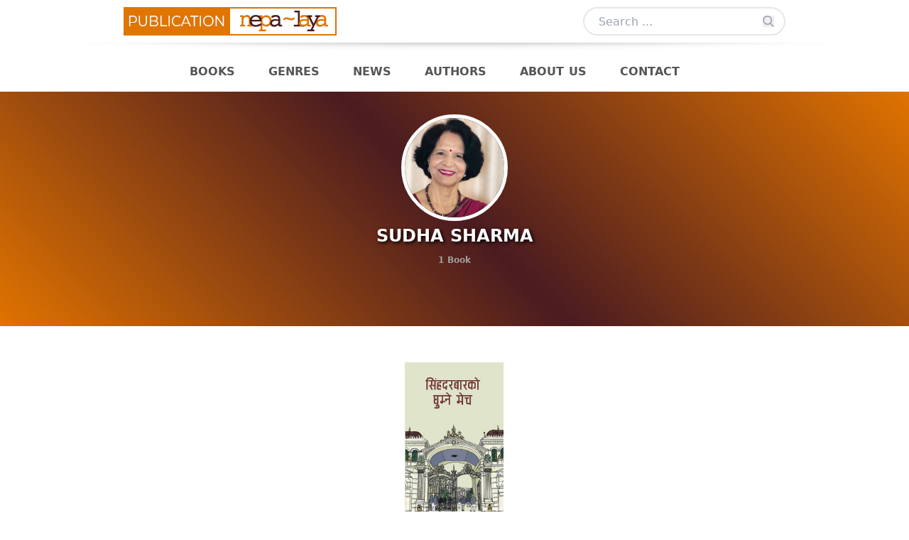

--- FILE ---
content_type: text/css; charset=utf-8
request_url: https://publicationnepalaya.com/_nuxt/_slug_.CdM_MVqA.css
body_size: -246
content:
.author-detail-card[data-v-5f1efaf6]{padding:2rem}.author-detail-card .author-thumbnail[data-v-5f1efaf6]{height:150px;width:150px}a p[data-v-5f1efaf6]{color:#000}@media only screen and (max-width:600px){.author-bio[data-v-5f1efaf6]{width:80%}.books[data-v-5f1efaf6],.related-authors[data-v-5f1efaf6]{width:100%}}


--- FILE ---
content_type: text/css; charset=utf-8
request_url: https://publicationnepalaya.com/_nuxt/default.DiNMi3h9.css
body_size: 345
content:
.search-bar[data-v-a6f2ef93]{height:60px;position:relative}.search[data-v-a6f2ef93]{border:2px solid #e6e1dc;border-radius:45px;display:flex;margin-left:-23rem;padding:.1rem;position:absolute;top:-1.5rem;width:320px}.input-search[data-v-a6f2ef93]{-webkit-appearance:none;border-radius:5rem;flex:1;margin:0 0 0 2rem}.button-search img[data-v-a6f2ef93],.input-search img[data-v-a6f2ef93]{height:20px}.button-search[data-v-a6f2ef93]{padding:.7rem;position:absolute}@media only screen and (max-width:780px){.container-cart[data-v-a6f2ef93]{margin-left:0}.search[data-v-a6f2ef93]{border:none;display:flex;margin-left:.8rem;padding:1rem 0;top:0;width:90%}.search-bar[data-v-a6f2ef93]{background-color:#e07300;display:flex;height:78px}.button-search[data-v-a6f2ef93]{position:relative}.search input[data-v-a6f2ef93]{text-align:center}}img[data-v-f0e817eb]{height:40px}.header[data-v-f0e817eb]{height:60px;margin:0 .2rem 4.5rem}.container-cart[data-v-f0e817eb]{margin-right:20rem}.navigation[data-v-f0e817eb]{display:flex;justify-content:center;margin-top:.8rem;padding:1rem;width:95%}.navigation a[data-v-f0e817eb]{color:#555;font-size:16px;font-weight:700;margin-left:.5rem}.navigation ahover[data-v-f0e817eb]{border-bottom:2px solid #e07300}.router-link-active[data-v-f0e817eb]{border-bottom-width:2px}@media (min-width:768px){.router-link-active[data-v-f0e817eb]{--tw-border-opacity:1;border-color:rgb(249 115 22/var(--tw-border-opacity,1))}}svg[data-v-487b1eca]{fill:#fff}h3[data-v-487b1eca]{padding-bottom:15px}ul[data-v-487b1eca]{list-style:none;padding:0}.brand-info[data-v-487b1eca],.contact-info[data-v-487b1eca]{padding:1.2rem;width:15%}.brand-info p[data-v-487b1eca],.contact-info p[data-v-487b1eca]{text-align:justify}.brand-info a[data-v-487b1eca],.contact-info a[data-v-487b1eca]{color:#e5e4d7}.information[data-v-487b1eca],.social-media[data-v-487b1eca]{padding:1.2rem}.information li[data-v-487b1eca],.social-media li[data-v-487b1eca]{padding:8px}.information li a[data-v-487b1eca],.social-media li a[data-v-487b1eca]{color:#fff;text-decoration:none}.learn-more[data-v-487b1eca]{color:#fff;text-decoration:underline}.social-media li[data-v-487b1eca]{display:flex}.social-media li a[data-v-487b1eca]{margin:2px 5px}@media only screen and (max-width:780px){.brand-info[data-v-487b1eca],.contact-info[data-v-487b1eca]{width:80%}h3[data-v-487b1eca]{text-align:left}}.container{align-items:center;display:flex;flex-direction:column;max-width:1980px;width:100%}


--- FILE ---
content_type: text/css; charset=utf-8
request_url: https://publicationnepalaya.com/_nuxt/Pagination.ZZdElojr.css
body_size: -395
content:
.is-current.read-more[data-v-ab4e8f32]{--tw-bg-opacity:1;background-color:rgb(64 64 64/var(--tw-bg-opacity,1));--tw-text-opacity:1;color:rgb(226 232 240/var(--tw-text-opacity,1))}


--- FILE ---
content_type: text/css; charset=utf-8
request_url: https://publicationnepalaya.com/_nuxt/News.D-o3nDOl.css
body_size: -32
content:
.news-container[data-v-93eda96f]{display:flex;flex-wrap:wrap;justify-content:center;margin:2rem auto;width:100%}.news-data-wrapper[data-v-93eda96f]{display:grid;grid-template-columns:70% 30%;grid-column-gap:1em;grid-row-gap:1em;justify-items:center;margin-top:1em}.news-data-wrapper h1[data-v-93eda96f]{text-align:center}.news[data-v-93eda96f]{border:1px solid #dbdbdb;display:block;float:left;font-size:14px;margin:.5rem;padding:20px;width:600px}.news h2 a[data-v-93eda96f],.news h3 a[data-v-93eda96f]{color:#444;font-size:20px;font-weight:700}.press-release[data-v-93eda96f]{list-style:circle;margin:2rem}.press-release a[data-v-93eda96f]{color:#171717}.press-release a[data-v-93eda96f]:hover{color:#00f}.press-release li[data-v-93eda96f]{font-size:1.2rem;margin:0 0 5px}.news-page[data-v-93eda96f]{display:flex;flex-direction:column;justify-content:center;margin-top:2rem;width:100%}@media only screen and (min-width:781px) and (max-width:1263px){.news-container[data-v-93eda96f]{justify-content:center}.news[data-v-93eda96f]{width:450px}}@media only screen and (max-width:780px){.news-container[data-v-93eda96f]{align-items:center;display:flex;flex-direction:column;justify-content:center;width:100%}.news[data-v-93eda96f]{width:95%}}


--- FILE ---
content_type: text/css; charset=utf-8
request_url: https://publicationnepalaya.com/_nuxt/Events.Dw1AZoFW.css
body_size: -44
content:
.events-container[data-v-58f1e9f2]{display:flex;flex-direction:row;flex-wrap:wrap;justify-content:center;width:100%}.events-container h1[data-v-58f1e9f2]{color:#7b7474;text-align:center}.events-container .icon[data-v-58f1e9f2]{margin-right:8px}.events-container p[data-v-58f1e9f2]{line-height:2rem}.events-container .cover-image[data-v-58f1e9f2]{padding:.8rem}.events-container .event-data[data-v-58f1e9f2]{padding:.8rem 1rem 1rem 0;width:450px}.events-container .title[data-v-58f1e9f2]{color:#565555;font-size:18px}.events[data-v-58f1e9f2]{align-items:center;background-color:#fafafa;border:1px solid #e7e2de;box-shadow:0 2px 56px -19px #000000bf;display:flex;flex-direction:row;justify-content:center;margin:.5rem;width:600px}@media only screen and (min-width:781px) and (max-width:1263px){.events-container[data-v-58f1e9f2]{justify-content:center}.events[data-v-58f1e9f2]{width:450px}}@media only screen and (max-width:780px){.events[data-v-58f1e9f2]{align-items:center;flex-direction:row;width:95%}.events img[data-v-58f1e9f2]{max-width:140px!important}.events .event-data[data-v-58f1e9f2]{padding:0;width:auto!important}.events .event-data a[data-v-58f1e9f2]{font-size:15px;font-weight:700}.events .event-data .meta[data-v-58f1e9f2]{font-size:12px}.events-container[data-v-58f1e9f2]{align-items:center;display:flex;flex-direction:column;justify-content:center;width:100%}.events-container p[data-v-58f1e9f2]{line-height:1rem}.events-container .icon[data-v-58f1e9f2]{margin-right:3px}}


--- FILE ---
content_type: application/javascript
request_url: https://publicationnepalaya.com/_nuxt/DKshLzYP.js
body_size: -103
content:
const a={"@type":"Organization",name:"Publication Nepalaya",url:"https://publicationnepalaya.com/",telephone:["+977014412395","+977014412469"],faxNumber:"977-1-442-0891",email:"publication@nepalaya.com.np",legalName:"Publication Nepa~laya Pvt. Ltd.",address:{"@type":"PostalAddress",addressCountry:{"@type":"Country",name:"Nepal"},streetAddress:"162/102 Kalika Marg",addressLocality:"Kalikasthan",addressRegion:"Kathmandu",postOfficeBoxNumber:"8975 EPC 1269"},logo:"https://publicationnepalaya.com/logo.svg",sameAs:["https://www.facebook.com/nepalayabooks","https://twitter.com/nepalayabooks","https://www.pinterest.com/nepalayaofficial/books","https://www.linkedin.com/company/nepalaya/"]},e={publisher:a};export{e as p};


--- FILE ---
content_type: application/javascript
request_url: https://publicationnepalaya.com/_nuxt/Dn9wdNzM.js
body_size: 595
content:
import{f as h,g as f,k as x,u as w,c as s,o as a,a as n,d as l,w as m,b as y,_ as v,F as b,j as k,t as A,i as _}from"./DMqcwJ3J.js";import{_ as $}from"./BzxAfO2-.js";import{_ as j}from"./Dux_a7X5.js";import{u as g}from"./C-jxSO0K.js";import"./DlAUqK2U.js";import"./BpZAL8rk.js";import"./CW7irCmf.js";import"./DfX0Q1jJ.js";const N={class:"container mb-8"},B={class:"flex gap-16 flex-wrap p-4 items-center justify-center mx-32"},q={class:"w-56 h-56 shadow-lg"},V=["src"],C={key:1,src:j,alt:"",class:"w-full h-full object-cover"},E={class:"text-lg font-medium text-gray-600"},z={__name:"index",async setup(F){let r,d;const c=h(),{data:u}=([r,d]=f(()=>g(`/person${c.query.page?`?page=${c.query.page}`:""}`)),r=await r,d(),r);return x(()=>c.query.page,async i=>{const o=`/person/?page=${i}`,{data:p}=await g(o);u.value=p.value}),w({title:"Authors",titleTemplate:i=>`${i} | Publication Nepalaya`,meta:[{hid:"description",name:"description",content:"All the Authors are listed in this page."}]}),(i,e)=>{const o=v,p=$;return a(),s("div",N,[e[1]||(e[1]=n("div",{class:"m-4 my-8 bg-slate-100 w-full flex justify-center items-center h-11"},[n("h1",{class:"text-3xl text-gray-700 font-medium"}," Authors ")],-1)),l(o,{to:"/author/book-author",class:"transition shadow-lg text-white border-2 bg-[#e07500] border-[#e07500] hover:bg-white hover:text-[#e07500] focus:outline-none rounded-sm w-[600px] py-2 text-lg text-center mb-16 mt-8"},{default:m(()=>e[0]||(e[0]=[y(" Book Author for Your Event ")])),_:1}),n("div",B,[(a(!0),s(b,null,k(_(u).results,t=>(a(),s("div",{key:t.slug,class:"flex flex-col items-center gap-2 hover:shadow-md"},[l(o,{to:`/author/${t.slug}`},{default:m(()=>[n("div",q,[t.photo?(a(),s("img",{key:0,src:`${t.photo}`,alt:"",class:"w-full h-full object-cover rounded-sm"},null,8,V)):(a(),s("img",C))])]),_:2},1032,["to"]),l(o,{to:`/author/${t.slug}`},{default:m(()=>[n("h2",E,A(t.name),1)]),_:2},1032,["to"])]))),128))]),l(p,{pagination:_(u).pagination},null,8,["pagination"])])}}};export{z as default};


--- FILE ---
content_type: application/javascript
request_url: https://publicationnepalaya.com/_nuxt/Dz1W8c4O.js
body_size: 42
content:
import{y as a,c,o as p,a as r}from"./DMqcwJ3J.js";const m={__name:"BookViewer",props:{paperbackIsbn:{type:String,required:!0}},setup(t){const i=t,o=()=>{const e=document.getElementById("viewerCanvas");new google.books.DefaultViewer(e).load(`ISBN:${i.paperbackIsbn}`)};return a(()=>{o()}),(e,n)=>(p(),c("div",null,n[0]||(n[0]=[r("div",{class:"book-preview-wrapper"},[r("div",{id:"viewerCanvas",style:{width:"575px",height:"910px"}})],-1)])))}};function s(t){return{all:t=t||new Map,on:function(i,o){var e=t.get(i);e?e.push(o):t.set(i,[o])},off:function(i,o){var e=t.get(i);e&&(o?e.splice(e.indexOf(o)>>>0,1):t.set(i,[]))},emit:function(i,o){var e=t.get(i);e&&e.slice().map(function(n){n(o)}),(e=t.get("*"))&&e.slice().map(function(n){n(i,o)})}}}const u=s();s();s();const v=u.on;export{m as _,v as u};


--- FILE ---
content_type: application/javascript
request_url: https://publicationnepalaya.com/_nuxt/dOit9rkj.js
body_size: 1158
content:
import{f,g as x,u as w,c as o,o as s,a,h as p,i as n,t as i,b as h,F as y,j as g,d as u,w as d,_ as L}from"./DMqcwJ3J.js";import{u as N}from"./C-jxSO0K.js";import{u as B}from"./BR2Xatao.js";import{_ as T}from"./DlAUqK2U.js";import"./BpZAL8rk.js";import"./CW7irCmf.js";import"./DfX0Q1jJ.js";const $={class:"container"},H={class:"author-detail-card"},I=["src","alt"],P={key:1,class:"author-thumbnail placeholder-icon","aria-label":"No photo"},z={class:"author-name"},R={key:2,class:"author-book-count"},E={key:0},M={key:1},O=["innerHTML"],S={class:"book-wrapper"},V={class:"books"},j=["src","alt"],A={class:"book-footer"},C={class:"text-left"},D={key:0,class:"related-authors-card"},F={class:"related-authors"},U={key:0},q=["src","alt"],J={class:"author-name"},W={key:0,class:"text-xs"},G={key:0},K={key:1},Q={__name:"[slug]",async setup(X){let r,m;const _=f(),{data:t}=([r,m]=x(()=>N(`/person/${_.params.slug}/`)),r=await r,m(),r),b=B(),k={"@context":"http://schema.org","@type":"WebPage",primaryImageOfPage:t.value.photo,breadcrumb:{"@context":"http://schema.org","@type":"BreadcrumbList",itemListElement:[{"@type":"ListItem",position:1,item:{"@id":"https://publicationnepalaya.com",name:"Publication Nepalaya"}},{"@type":"ListItem",position:2,item:{"@id":`https://publicationnepalaya.com${_.path}`,name:t.value.name}}]},mainEntity:{"@type":"Person",name:t.value.name,image:t.value.photo,url:`https://publicationnepalaya.com${_.path}`,description:t.value.excerpt}};return w({title:t.value.name,titleTemplate:"%s | Publication Nepalaya",__dangerouslyDisableSanitizers:["script"],script:[{innerHTML:JSON.stringify(k),type:"application/ld+json"}],meta:[{property:"twitter:card",content:"summary"},{property:"twitter:site",content:"@nepalayabooks"},{property:"og:type",content:"article"},{property:"og:title",content:t.value.name||""},{property:"article:author",content:t.value.name||""},{property:"og:description",content:t.value.excerpt||""},{property:"og:url",content:b},{property:"og:site_name",content:"Publication Nepalaya"},{property:"og:image",content:t.value.photo||""},{hid:"description",name:"description",content:t.value.excerpt||""}]}),(v,c)=>{const l=L;return s(),o("div",$,[a("div",H,[n(t).photo?(s(),o("img",{key:0,class:"author-thumbnail lazy-author object-cover",src:n(t).photo,alt:n(t).name},null,8,I)):(s(),o("span",P,c[0]||(c[0]=[a("svg",{width:"140",height:"140",viewBox:"0 0 24 23",fill:"#ccc",xmlns:"http://www.w3.org/2000/svg"},[a("circle",{cx:"12",cy:"8",r:"4"}),a("path",{d:"M12 14c-5 0-8 2.5-8 4v2h16v-2c0-1.5-3-4-8-4z"})],-1)]))),a("h1",z,i(n(t).name),1),n(t).authored_books?(s(),o("p",R,[h(i(`${n(t).authored_books.length}`),1),n(t).authored_books.length>=2?(s(),o("span",E," Books")):(s(),o("span",M," Book"))])):p("",!0),a("p",{class:"author-bio",innerHTML:n(t).description},null,8,O)]),a("div",S,[a("div",V,[(s(!0),o(y,null,g(n(t).authored_books,e=>(s(),o("div",{key:e.slug,class:"book"},[u(l,{to:`/book/${e.slug}`,class:"img"},{default:d(()=>[a("img",{class:"lazy-author",src:e.front_cover,alt:e.title},null,8,j)]),_:2},1032,["to"]),a("div",A,[a("h4",C,[u(l,{to:`/book/${e.slug}`,class:"title"},{default:d(()=>[h(i(e.title),1)]),_:2},1032,["to"])])])]))),128))])]),v.related_authors?(s(),o("div",D,[c[1]||(c[1]=a("h4",null,"OTHER AUTHORS",-1)),a("div",F,[(s(!0),o(y,null,g(n(t).related_authors,e=>(s(),o("div",{key:e.slug,class:"related-author-detail"},[e.books_count?(s(),o("div",U,[u(l,{to:{name:"author-slug",params:{slug:e.slug}},class:"title"},{default:d(()=>[a("img",{class:"author-thumbnail lazy-author",src:e.photo.thumbnail,alt:e.english_name},null,8,q)]),_:2},1032,["to"]),u(l,{to:{name:"author-slug",params:{slug:e.slug}}},{default:d(()=>[a("p",J,i(e.english_name),1)]),_:2},1032,["to"]),parseInt(e.books_count)?(s(),o("p",W,[h(i(`${e.books_count}`)+" ",1),parseInt(e.books_count)>=2?(s(),o("span",G,"Books")):(s(),o("span",K,"Book"))])):p("",!0)])):p("",!0)]))),128))])])):p("",!0)])}}},nt=T(Q,[["__scopeId","data-v-5f1efaf6"]]);export{nt as default};


--- FILE ---
content_type: application/javascript
request_url: https://publicationnepalaya.com/_nuxt/BzxAfO2-.js
body_size: 427
content:
import{A as x,c as o,o as a,h as p,a as h,C as g,w as c,b as d,a1 as f,_,F as v,j as b,t as m,P,i as N}from"./DMqcwJ3J.js";import{_ as B}from"./DlAUqK2U.js";const C={class:"text-center"},j={key:0,class:"pagination flex items-center justify-between text-xs gap-4",role:"navigation","aria-label":"pagination"},q={key:0,class:"pagination-list flex gap-2"},w={key:1,class:"pagination-ellipsis"},F={key:1,class:"pagination-count text-sm pt-2 inline-block"},L={key:2,class:"pagination-none"},V={__name:"Pagination",props:{pagination:{type:Object,default:()=>{}}},setup(t){const y=x(()=>{const e=t.pagination.page,s=t.pagination.pages,l=2;let n=[],u=[],r;n.push(1);for(let i=e-l;i<=e+l;i++)i<s&&i>1&&n.push(i);n.push(s);for(let i of n)r&&(i-r===2?u.push(r+1):i-r!==1&&u.push("...")),u.push(i),r=i;return u}),k=e=>typeof e=="number"&&isFinite(e)&&Math.floor(e)===e;return(e,s)=>{const l=_;return a(),o("div",C,[t.pagination?(a(),o("nav",j,[h("div",null,[t.pagination.previous?(a(),g(l,{key:0,to:{path:(e._.provides[f]||e.$route).fullPath,query:{page:t.pagination.page-1}},class:"pagination-previous read-more font-medium"},{default:c(()=>s[0]||(s[0]=[d(" Previous ")])),_:1},8,["to"])):p("",!0)]),t.pagination.pages>1?(a(),o("ul",q,[(a(!0),o(v,null,b(N(y),n=>(a(),o("li",{key:n},[k(n)?(a(),g(l,{key:0,class:P([{"is-current":n===t.pagination.page},"paginatioNuxtLink read-more font-medium"]),to:{path:(e._.provides[f]||e.$route).fullPath,query:{page:n}}},{default:c(()=>[d(m(n),1)]),_:2},1032,["class","to"])):(a(),o("span",w,"…"))]))),128))])):p("",!0),h("div",null,[t.pagination.next?(a(),g(l,{key:0,to:{path:(e._.provides[f]||e.$route).fullPath,query:{page:t.pagination.page+1}},class:"pagination-next read-more font-medium"},{default:c(()=>s[1]||(s[1]=[d(" Next ")])),_:1},8,["to"])):p("",!0)])])):p("",!0),t.pagination.pages?(a(),o("span",F,"Page "+m(t.pagination.page)+" of "+m(t.pagination.pages),1)):(a(),o("span",L,"No results"))])}}},I=B(V,[["__scopeId","data-v-ab4e8f32"]]);export{I as _};


--- FILE ---
content_type: application/javascript
request_url: https://publicationnepalaya.com/_nuxt/D2HujRLe.js
body_size: 219
content:
import{p as m,c as t,o as e,F as g,j as h,d as _,a,w as l,_ as x,b as i,t as c,h as v}from"./DMqcwJ3J.js";import{_ as y}from"./DlAUqK2U.js";const f=m("/icons/calendar.svg"),k=m("/icons/location.svg"),w={class:"events-container"},N=["src"],V=["src"],b={class:"event-data"},B={class:"meta"},L={key:0},q={class:"meta"},z={__name:"Events",props:{events:{type:Array,required:!0}},setup(u){const d=o=>o==null?void 0:o.hasOwnProperty("cover_image");return(o,r)=>{const n=x;return e(),t("div",w,[(e(!0),t(g,null,h(u.events,(s,p)=>(e(),t("div",{key:p,class:"events"},[_(n,{to:{name:"event-slug",params:{slug:s.slug}}},{default:l(()=>[d(s.cover_image)?(e(),t("img",{key:0,class:"cover-image lazy-event",height:"140",width:"140",src:s.cover_image.cover_image.thumbnail},null,8,N)):(e(),t("img",{key:1,class:"cover-image lazy-event",height:"140",width:"140",src:s.cover_image.square_image.thumbnail},null,8,V))]),_:2},1032,["to"]),a("div",b,[_(n,{class:"title",to:{name:"event-slug",params:{slug:s.slug}}},{default:l(()=>[i(c(s.title),1)]),_:2},1032,["to"]),a("p",B,[r[0]||(r[0]=a("img",{class:"icon",src:f,height:"18px",width:"20px",alt:"Date"},null,-1)),i(c(s.start_date)+" ",1),s.start_time?(e(),t("span",L,c(s.start_time),1)):v("",!0)]),a("p",q,[r[1]||(r[1]=a("img",{class:"icon",src:k,height:"20px",width:"20px",alt:"Venue"},null,-1)),i(c(s.venue),1)])])]))),128))])}}},D=y(z,[["__scopeId","data-v-58f1e9f2"]]);export{D as _};


--- FILE ---
content_type: image/svg+xml
request_url: https://publicationnepalaya.com/icons/logo_footer.svg
body_size: 1655
content:
<svg xmlns="http://www.w3.org/2000/svg" viewBox="0 0 615.15 141.08">
  <defs>
    <style>
      .a{fill:#fff}
    </style>
  </defs>
  <path d="M302.62 59.72q0-4.62 7.33-9a30 30 0 0 1 15.65-4.38q5.52 0 17.06 3.55t17 3.55a25 25 0 0 0 11.36-3q5.85-3.06 7.25-3.06a3.5 3.5 0 0 1 3 1.32 5.6 5.6 0 0 1 1.07 3.72c0 3.08-2.47 6.09-7.41 9a29.89 29.89 0 0 1-15.58 4.38q-5.52 0-17.05-3.55t-17-3.55a25.18 25.18 0 0 0-11.53 3.05q-5.85 3.06-7.09 3.06a3.71 3.71 0 0 1-3-1.32 6.28 6.28 0 0 1-1-3.8z" class="a"/>
  <path d="M404.4 11.89h-14q-8 0-10.05-1.24t-2-4.7A5.7 5.7 0 0 1 380 1.49 7.31 7.31 0 0 1 385 0h27.19a5.79 5.79 0 0 1 3.46.91 2.91 2.91 0 0 1 1.24 2.47v93.09h25.81c2.09 0 3.6.47 4.54 1.41a5.48 5.48 0 0 1 1.48 4.29q0 3.39-1.4 4.71c-.93.82-2.7 1.24-5.27 1.24h-60.8a7.34 7.34 0 0 1-4.95-1.49 5.68 5.68 0 0 1-1.64-4.46 5.19 5.19 0 0 1 1.73-4.29 8.14 8.14 0 0 1 5.19-1.41h22.82V11.89z" class="a"/>
  <path d="M468.72 71.61a55.6 55.6 0 0 0-8.82-2.14 48.67 48.67 0 0 0-8.4-.75q-12.69 0-20 4.3t-7.33 11.56a11.33 11.33 0 0 0 4.53 9.25c3.07 2.43 7 3.63 11.7 3.63A36.35 36.35 0 0 0 459.74 92q9-5.54 9-11.48v-8.91zm.66 26a49.48 49.48 0 0 1-14.75 9.39 43 43 0 0 1-16.31 3.22q-12.29 0-19.86-6.86T411 85.49q0-13 10-20.24t28.17-7.18a71.53 71.53 0 0 1 9.64.66 74.81 74.81 0 0 1 10 1.9v-.58q0-9.49-4.53-14t-14.18-4.58a36.15 36.15 0 0 0-14.33 3.47q-7.92 3.47-10.47 3.47a4.89 4.89 0 0 1-3.95-1.9 7.84 7.84 0 0 1-1.57-5q0-4.87 9.06-8.26t23.32-3.39q14.49 0 21.91 7.44t7.42 21.8v37.38h4c3.9 0 6.51.42 7.83 1.24s2 2.31 2 4.46a5.74 5.74 0 0 1-1.65 4.46 7.19 7.19 0 0 1-4.94 1.49H475.8a5.28 5.28 0 0 1-3.79-1.41 7.18 7.18 0 0 1-2-4l-.66-5zM588.54 71.61a55.49 55.49 0 0 0-8.81-2.14 48.67 48.67 0 0 0-8.4-.75q-12.71 0-20 4.3T544 84.58a11.34 11.34 0 0 0 4.54 9.25c3.07 2.43 7 3.63 11.69 3.63A36.3 36.3 0 0 0 579.56 92q9-5.54 9-11.48v-8.91zm.67 26a49.6 49.6 0 0 1-14.75 9.39 43 43 0 0 1-16.31 3.22q-12.28 0-19.86-6.86t-7.49-17.87q0-13 10-20.24t28.18-7.18a71.64 71.64 0 0 1 9.64.66 74.68 74.68 0 0 1 10 1.9v-.58q0-9.49-4.53-14t-14.08-4.54a36.19 36.19 0 0 0-14.34 3.47q-7.9 3.47-10.46 3.47a4.92 4.92 0 0 1-4-1.9 7.9 7.9 0 0 1-1.56-5q0-4.87 9.06-8.26T572 29.82q14.5 0 21.92 7.44t7.41 21.8v37.42h4c3.9 0 6.5.42 7.83 1.24s2 2.31 2 4.46a5.7 5.7 0 0 1-1.65 4.46 7.17 7.17 0 0 1-4.94 1.49h-12.94a5.28 5.28 0 0 1-3.79-1.41 7.12 7.12 0 0 1-2-4l-.66-5zM11.37 96.48V43.53H9.8q-5.6 0-7.74-1.32C.69 41.32 0 39.79 0 37.58q0-3 1.73-4.37t5.6-1.41h11.79a5.81 5.81 0 0 1 3.46.91 2.9 2.9 0 0 1 1.23 2.47v5.62a44.57 44.57 0 0 1 11.87-8.26A29 29 0 0 1 48 29.82q12.44 0 19.53 7.76t7.16 21.47v37.42h3.88q4.11 0 5.93 1.41a5 5 0 0 1 1.81 4.29q0 3.22-2 4.63t-6.83 1.32H59.24c-3.52 0-5.77-.42-6.76-1.24s-1.48-2.4-1.48-4.71c0-2.14.57-3.63 1.73-4.46s3.32-1.24 6.51-1.24h2.88V62.11q0-9.66-4.37-14.7t-12.68-5.12A21.66 21.66 0 0 0 30.24 48a18.1 18.1 0 0 0-6.43 14.12v34.35h2.88c3.3 0 5.52.42 6.68 1.24s1.73 2.32 1.73 4.46c0 2.31-.49 3.88-1.49 4.71s-3.4 1.24-7.25 1.24H6.92a8 8 0 0 1-5.11-1.4 5.83 5.83 0 0 1-1.64-4.55q0-3.3 1.89-4.46c1.32-.83 3.84-1.24 7.58-1.24h1.73zM155.77 129.27h19.77a6.55 6.55 0 0 1 4.7 1.49 5.87 5.87 0 0 1 1.57 4.46c0 2.14-.52 3.66-1.57 4.54s-2.77 1.32-5.35 1.32h-36.34a7.5 7.5 0 0 1-5-1.49 5.58 5.58 0 0 1-1.65-4.37c0-2.21.68-3.75 2.06-4.63s4-1.32 7.83-1.32h1.56V43.53h-1.56q-5.69 0-7.83-1.32c-1.37-.89-2.06-2.42-2.06-4.63a5.32 5.32 0 0 1 1.65-4.29 7.45 7.45 0 0 1 5-1.49h12.53a5.91 5.91 0 0 1 3.54.83 2.93 2.93 0 0 1 1.15 2.56v8a38.08 38.08 0 0 1 12.36-8.67 37.23 37.23 0 0 1 14.66-2.89q16.56 0 27.69 11.23T221.6 71q0 16.27-10.55 26.76t-26.94 10.49a41.07 41.07 0 0 1-16.06-3.06 32.89 32.89 0 0 1-12.28-8.92v33zm25.54-33.12q11.46 0 18.79-7.19t7.33-18.75q0-11.23-7.42-18.5t-18.7-7.35q-11.37 0-18.62 7.27t-7.25 18.58q0 11.4 7.17 18.67t18.7 7.27z" class="a"/>
  <path d="M506.69 129.27h3.54q6 0 8.16 1.24t2.14 4.71a5.43 5.43 0 0 1-1.73 4.37 7 7 0 0 1-4.86 1.49H476c-2.58 0-4.39-.45-5.43-1.32s-1.49-2.4-1.49-4.54a5.82 5.82 0 0 1 1.57-4.46 7 7 0 0 1 4.86-1.49h17.88l13.34-26.35-30.27-59.39q-5.44 0-7.5-1.32c-1.32-.89-2-2.42-2-4.63a5.32 5.32 0 0 1 1.65-4.29 7.14 7.14 0 0 1 4.94-1.49h23q4.6 0 6.18 1.32c1.05.82 1.56 2.31 1.56 4.46s-.68 3.75-2.06 4.63-3.9 1.32-7.57 1.32h-3.05L514 89l22.73-45.51h-3.21q-5.69 0-7.83-1.32c-1.42-.89-2.14-2.42-2.14-4.63s.52-3.63 1.57-4.46 3.13-1.32 6.26-1.32h20.35q3.38 0 4.94 1.49a5.32 5.32 0 0 1 1.65 4.29c0 2.09-.61 3.58-1.81 4.46s-3.36 1.38-6.43 1.49zM81.68 73.6q.64 11.9 8 18.42t20.18 6.44q9.65 0 21-5.12t13.76-5.21a5.77 5.77 0 0 1 4.12 1.57 5.19 5.19 0 0 1 1.65 3.89 6.52 6.52 0 0 1-1.73 4.41 18.16 18.16 0 0 1-5.52 3.88 83.24 83.24 0 0 1-17.06 6.2 73.11 73.11 0 0 1-17.38 2.15q-18.78 0-30.07-10.82T67.34 70.54q0-18.26 12-29.57t31.14-11.32q17.38 0 28.84 10.58t11.45 25.6c0 3.09-.67 5.15-2 6.2S144 73.6 138.28 73.6h-56.6zm.41-10.82h53.63A23.79 23.79 0 0 0 127.49 47a25.06 25.06 0 0 0-17.06-6q-11 0-18.45 5.78a27.32 27.32 0 0 0-9.89 16zM267.88 71.61a55.49 55.49 0 0 0-8.81-2.14 48.67 48.67 0 0 0-8.4-.75q-12.69 0-20 4.3t-7.34 11.56a11.34 11.34 0 0 0 4.54 9.25c3.07 2.43 7 3.63 11.69 3.63A36.3 36.3 0 0 0 258.9 92q9-5.54 9-11.48v-8.91zm.67 26A49.48 49.48 0 0 1 253.8 107a43 43 0 0 1-16.31 3.22q-12.28 0-19.86-6.86t-7.49-17.84q0-13 10-20.24t28.18-7.18a71.64 71.64 0 0 1 9.64.66 74.81 74.81 0 0 1 10 1.9v-.58q0-9.49-4.53-14t-14.09-4.54A36.23 36.23 0 0 0 235 45.01q-7.91 3.47-10.46 3.47a4.89 4.89 0 0 1-3.95-1.9 7.84 7.84 0 0 1-1.57-5q0-4.87 9.06-8.26t23.32-3.39q14.49 0 21.91 7.44t7.41 21.8v37.31h4c3.9 0 6.51.42 7.83 1.24s2 2.31 2 4.46a5.74 5.74 0 0 1-1.65 4.46 7.2 7.2 0 0 1-5 1.49H275a5.28 5.28 0 0 1-3.79-1.41 7.18 7.18 0 0 1-2-4l-.66-5z" class="a"/>
</svg>


--- FILE ---
content_type: application/javascript
request_url: https://publicationnepalaya.com/_nuxt/Q-WWHW2I.js
body_size: 2045
content:
import{r as p,u,c as d,o as m,a as i,b as o,d as s,w as e,_ as f}from"./DMqcwJ3J.js";import{u as b}from"./BR2Xatao.js";const y={class:"container"},g={class:"p-12 mx-auto"},k={class:"mx-7",itemscope:"",itemprop:"about",itemtype:"https://schema.org/AboutPage"},N={itemprop:"Specialty"},v={class:"text-lg mt-4"},w={class:"text-lg mt-4 mb-4"},h={class:"text-lg mt-4 mb-4"},x={class:"text-lg mt-4 mb-8"},P={class:"text-lg mb-4"},A={class:"text-lg mb-4"},K={class:"text-lg mb-4"},S={class:"text-lg mb-4"},T={class:"text-lg mb-8"},n="Publication Nepalaya is one of the leading book publication houses in Nepal.",q={__name:"about-us",setup(B){const l=p({"@context":"http://schema.org","@type":"AboutPage",speciality:n}),r=b();return u({title:"About",titleTemplate:"%s | Publication Nepalaya",__dangerouslyDisableSanitizers:["script"],script:[{innerHTML:l.value,type:"application/ld+json"}],meta:[{property:"og:title",content:"About Us"},{property:"og:url",content:r},{hid:"description",name:"description",content:n}]}),(C,t)=>{const a=f;return m(),d("div",y,[i("div",g,[i("div",k,[t[52]||(t[52]=i("h1",{class:"font-bold uppercase"},"About",-1)),i("div",N,[i("p",v,[t[1]||(t[1]=o(" Publication Nepa~laya is one of the leading book publication houses in Nepal. As one of the key players in the industry, Publication Nepa~laya assumes the responsibility to provide new impetus to the industry, which it has been doing since the first publication ")),s(a,{to:"/book/palpasa-cafe"},{default:e(()=>t[0]||(t[0]=[o("Palpasa Café")])),_:1}),t[2]||(t[2]=o(" in 2005. Publication Nepa~laya has always been looking for works with longer shelf life, and will continue to focus in that direction. "))]),i("p",w,[t[4]||(t[4]=o(" Publication Nepa~laya has published more than ")),s(a,{to:"/"},{default:e(()=>t[3]||(t[3]=[o("50 books")])),_:1}),t[5]||(t[5]=o(" since its inception, from diverse genres such as fiction, non-fiction, poetry, literature, travelogue, biography, health and fitness, and insurgency in Nepal. Nepalaya's books have been well received by the readers and have been critically acclaimed. The books have also won several prestigious awards including the Madan Puraskar, the most prestigious literary award in Nepal, in multiple instances. Nepalaya's books have also been translated into various languages like English, Korean, and French. "))]),i("p",h,[t[8]||(t[8]=o(" Nepa~laya recognized the importance of preserving and promoting the richness of Nepali poetry, particularly in the digital age. To address this, Nepa~laya initiated ")),s(a,{to:"/ekavita"},{default:e(()=>t[6]||(t[6]=[o("e-Kavita ")])),_:1}),t[9]||(t[9]=o(", a virtual platform to connect poets, their poems, and readers, fostering a deeper understanding and appreciation of this art form. You can read and listen to poems ")),s(a,{to:"/ekavita"},{default:e(()=>t[7]||(t[7]=[o("from our e-Kavita portal here")])),_:1}),t[10]||(t[10]=o(". "))]),i("p",x,[t[13]||(t[13]=o(" All of Nepa~laya's books are available worldwide through Amazon. You can browse and order the books from ")),s(a,{to:"https://www.amazon.com/s?k=publication+nepalaya"},{default:e(()=>t[11]||(t[11]=[o("here")])),_:1}),t[14]||(t[14]=o(". Nepa~laya's books are also available as e-books and audiobooks from ")),s(a,{to:"https://thuprai.com/publisher/publication-nepalaya/"},{default:e(()=>t[12]||(t[12]=[o("Thuprai ")])),_:1}),t[15]||(t[15]=o(". "))])]),t[53]||(t[53]=i("h2",{class:"font-bold text-xl mb-2"},"Nepa~laya",-1)),i("p",P,[t[24]||(t[24]=o(" Publication Nepa~laya is managed by ")),s(a,{to:"https://nepalaya.com.np"},{default:e(()=>t[16]||(t[16]=[o("Nepa~laya")])),_:1}),t[25]||(t[25]=o(", an art management company. Besides, the publication wing, it has its ")),s(a,{to:"https://nepalayaproductions.com"},{default:e(()=>t[17]||(t[17]=[o(" film production division ")])),_:1}),t[26]||(t[26]=o(" to assist foreign filmmakers in managing their ")),s(a,{to:"https://nepalayaproductions.com/service/permits"},{default:e(()=>t[18]||(t[18]=[o("permits")])),_:1}),t[27]||(t[27]=o(", ")),s(a,{to:"https://nepalayaproductions.com/service/logistics"},{default:e(()=>t[19]||(t[19]=[o("logistics")])),_:1}),t[28]||(t[28]=o(", and even ")),s(a,{to:"https://nepalayaproductions.com/post"},{default:e(()=>t[20]||(t[20]=[o("research and story ideas")])),_:1}),t[29]||(t[29]=o(". Nepa~laya also manages the popular folk-rock band ")),s(a,{to:"https://nepathya.com.np"},{default:e(()=>t[21]||(t[21]=[o(" Nepathya ")])),_:1}),t[30]||(t[30]=o(". Additionally, Nepa~laya also run ")),s(a,{to:"https://paleti.com.np"},{default:e(()=>t[22]||(t[22]=[o("Paleti")])),_:1}),t[31]||(t[31]=o(", a micro-event series for promoting ")),t[32]||(t[32]=i("em",null,"adhunik",-1)),t[33]||(t[33]=o(" Nepali songs. Nepa~laya also runs ")),s(a,{to:"https://balrachana.com"},{default:e(()=>t[23]||(t[23]=[o(" Balrachana")])),_:1}),t[34]||(t[34]=o(", an initiative aimed at facilitating children's learning through musical videos. "))]),i("p",A,[s(a,{to:"https://kiranshrestha.com"},{default:e(()=>t[35]||(t[35]=[o("Kiran Krishna Shrestha")])),_:1}),t[37]||(t[37]=o(" is the founder of Nepalaya and is also the ")),t[38]||(t[38]=i("em",null,"Chief Pubisher",-1)),t[39]||(t[39]=o(" of the publication wing, Publication Nepalaya. Saijan Maskey heads the management of Publication Nepalaya as the CEO. ")),s(a,{to:"https://nepalayaproductions.com/team/arpan-sharma"},{default:e(()=>t[36]||(t[36]=[o("Arpan Sharma")])),_:1}),t[40]||(t[40]=o(" is the co-founding ")),t[41]||(t[41]=i("em",null,"Director - Public",-1)),t[42]||(t[42]=o(" relations of Nepa~laya. Alka Shrestha (Maskey) is the Administation and Finance manager of Nepa~laya. Pradip Khanal is the accounts officer of Nepalaya. "))]),t[54]||(t[54]=i("h2",{class:"font-bold text-xl mb-2"},"Connecting With Us",-1)),i("p",K,[t[44]||(t[44]=o(" We are always looking for new and exciting stories to share with the world. If you would like to share your story or work by publishing through us, please submit your manuscript ")),s(a,{to:"/manuscript"},{default:e(()=>t[43]||(t[43]=[o("here. ")])),_:1}),t[45]||(t[45]=o(" We will review and get back to you as soon as possible. "))]),i("p",S,[t[47]||(t[47]=o(" If you would like to book an author for an event, or request information regarding engaging with one or more of our authors, please ")),s(a,{to:"/author/book-author"},{default:e(()=>t[46]||(t[46]=[o("visit here")])),_:1}),t[48]||(t[48]=o(". "))]),i("p",T,[t[50]||(t[50]=o(" If you have any other queries, feedback, or suggestions, please feel free to ")),s(a,{to:"/contact-us"},{default:e(()=>t[49]||(t[49]=[o("contact us")])),_:1}),t[51]||(t[51]=o(". "))])])])])}}};export{q as default};


--- FILE ---
content_type: application/javascript
request_url: https://publicationnepalaya.com/_nuxt/Kuec6b7D.js
body_size: -406
content:
import{p as s}from"./DMqcwJ3J.js";const t=s("/ekavita-500.png");export{t as _};


--- FILE ---
content_type: application/javascript
request_url: https://publicationnepalaya.com/_nuxt/Cmmi8WVl.js
body_size: -421
content:
import{p as s}from"./DMqcwJ3J.js";const o=s("/icons/twitter.svg");export{o as _};


--- FILE ---
content_type: application/javascript
request_url: https://publicationnepalaya.com/_nuxt/BKE_VI5X.js
body_size: 628
content:
import{u,c as r,o as l,a as t,F as m,j as p,d as i,w as a,_ as h,b as c,t as g}from"./DMqcwJ3J.js";import{_ as f}from"./DlAUqK2U.js";const _={class:"section sixty"},y={class:"cards"},v=["alt","src"],b={__name:"index",setup(x){const d=[{name:"Fiction",slug:"fiction",description:"Fiction is a form of literature crafted from the imagination of author(s). The plot of a fiction isn't strictly based on facts.",image:"/img/genre/fiction.png"},{name:"Travelogue",slug:"travel",description:"A travelogue is a creative work about the places visited by the author, and events and experiences during the visits.",image:"/img/genre/travel.png"},{name:"Insurgency",slug:"insurgency",description:"Books in the genre 'Insurgency' include events and stories during revolutions and wars.",image:"/img/genre/insurgency.png"},{name:"Non-fiction",slug:"non-fiction",description:"Non-fiction is a form of literature based on facts or comprising of opinions assumed by the author(s).",image:"/img/genre/non-fiction.png"},{name:"Biography and Memoirs",slug:"autobiography",description:"An account of remarkable events of one's life.",image:"/img/genre/autobiography.png"},{name:"Poetry and Literature",slug:"poetry",description:"Poetry and Literature is the genre concerned with artistic and aesthetic qualities of language and story-telling.",image:"/img/genre/poetry.png"},{name:"Health and Fitness",slug:"health-fitness",description:"The genre 'Health and Fitness' is concerned with healthy lifestyle, physical fitness and well-being.",image:"/img/genre/health-fitness.png"},{name:"Children",slug:"children",description:"Children's literature encompasses books and stories specifically written for young readers, featuring age-appropriate themes, language, and illustrations.",image:"/img/genre/children.png"}];return u({title:"Genre",titleTemplate:s=>`${s} | Publication Nepalaya`,meta:[{hid:"description",name:"description",content:"List of genres available."}]}),(s,o)=>{const n=h;return l(),r("div",null,[t("div",_,[t("div",y,[(l(),r(m,null,p(d,e=>t("div",{key:e.slug,class:"card-item"},[i(n,{class:"card",to:{name:"genre-slug",params:{slug:e.slug}}},{default:a(()=>[t("img",{height:"128",width:"128",alt:e.name,src:e.image,class:"icon"},null,8,v)]),_:2},1032,["to"]),i(n,{class:"card mt1",to:{name:"genre-slug",params:{slug:e.slug}}},{default:a(()=>[c(g(e.name),1)]),_:2},1032,["to"]),t("p",null,g(e.description),1),i(n,{to:{name:"genre-slug",params:{slug:e.slug}},class:"btn"},{default:a(()=>o[0]||(o[0]=[c(" View Books ")])),_:2},1032,["to"])])),64))])])])}}},N=f(b,[["__scopeId","data-v-e8086e7c"]]);export{N as default};


--- FILE ---
content_type: application/javascript
request_url: https://publicationnepalaya.com/_nuxt/BpZAL8rk.js
body_size: 380
content:
import{h as q}from"./CW7irCmf.js";import{A as x,a4 as s,af as A,ag as T}from"./DMqcwJ3J.js";import{u as F}from"./DfX0Q1jJ.js";function M(n,r,i){const[e={},u]=typeof r=="string"?[{},r]:[r,i],t=x(()=>s(n)),a=e.key||q([u,typeof t.value=="string"?t.value:"",...R(e)]);if(!a||typeof a!="string")throw new TypeError("[nuxt] [useFetch] key must be a string: "+a);if(!n)throw new Error("[nuxt] [useFetch] request is missing.");const c=a===u?"$f"+a:a;if(!e.baseURL&&typeof t.value=="string"&&t.value[0]==="/"&&t.value[1]==="/")throw new Error('[nuxt] [useFetch] the request URL must not start with "//".');const{server:d,lazy:y,default:b,transform:g,pick:w,watch:h,immediate:v,getCachedData:D,deep:E,dedupe:O,..._}=e,p=A({...T,..._,cache:typeof e.cache=="boolean"?void 0:e.cache}),k={server:d,lazy:y,default:b,transform:g,pick:w,immediate:v,getCachedData:D,deep:E,dedupe:O,watch:h===!1?[]:[p,t,...h||[]]};let o;return F(c,()=>{var m;(m=o==null?void 0:o.abort)==null||m.call(o,new DOMException("Request aborted as another request to the same endpoint was initiated.","AbortError")),o=typeof AbortController<"u"?new AbortController:{};const l=s(e.timeout);let f;return l&&(f=setTimeout(()=>o.abort(new DOMException("Request aborted due to timeout.","AbortError")),l),o.signal.onabort=()=>clearTimeout(f)),(e.$fetch||globalThis.$fetch)(t.value,{signal:o.signal,...p}).finally(()=>{clearTimeout(f)})},k)}function R(n){var i;const r=[((i=s(n.method))==null?void 0:i.toUpperCase())||"GET",s(n.baseURL)];for(const e of[n.params||n.query]){const u=s(e);if(!u)continue;const t={};for(const[a,c]of Object.entries(u))t[s(a)]=s(c);r.push(t)}return r}export{M as u};


--- FILE ---
content_type: application/javascript
request_url: https://publicationnepalaya.com/_nuxt/DYmQGLJ2.js
body_size: 1447
content:
import{p as h,l as x,r,u as v,c as w,o as k,a as t,e as _,s as N,m as n,n as i,i as p,q as c,x as E}from"./DMqcwJ3J.js";import{_ as L}from"./BtAwAp_u.js";import{_ as S}from"./Cmmi8WVl.js";import{p as T}from"./DKshLzYP.js";import{u as C}from"./BR2Xatao.js";import{u as M}from"./C-jxSO0K.js";import"./BpZAL8rk.js";import"./CW7irCmf.js";import"./DfX0Q1jJ.js";const P=h("/icons/pinterest.svg"),U={class:"container mx-auto my-4"},V={class:"grid grid-cols-1 md:grid-cols-2 gap-8 p-5 md:p-0"},q={class:"p-4 border border-slate-200 shadow-xl"},J={__name:"contact-us",setup(B){const{useToast:y}=x,u=y(),o=r(""),s=r(""),l=r(""),d=r({}),g=C(),m={"@context":"http://schema.org","@type":"ContactPage",mainEntity:{},breadcrumb:{"@context":"http://schema.org","@type":"BreadcrumbList",itemListElement:[{"@type":"ListItem",position:1,item:{"@id":"https://publicationnepalaya.com",name:"Publication Nepalaya"}},{"@type":"ListItem",position:2,item:{"@id":"http://publicationnepalaya.com/contact-us",name:"Contact"}}]}};m.mainEntity=T.publisher,d.value=JSON.parse(JSON.stringify(m));const f=async()=>{const b={name:o.value,email:s.value,message:l.value},{data:e,error:a}=await M("https://be.publicationnepalaya.com/api/contact-us/",{method:"POST",body:b});e.value&&(u.success("Your message has been sent successfully."),E("/")),a.value&&u.error("Some error occured, please try again.")};return v({title:"Contact ",titleTemplate:"%s | Publication Nepalaya",__dangerouslyDisableSanitizers:["script"],script:[{innerHTML:d.value,type:"application/ld+json"}],meta:[{property:"og:title",content:"Contact Us"},{property:"og:url",content:g},{hid:"description",name:"description",content:"Get in touch with us."}]}),(b,e)=>(k(),w("div",U,[t("div",V,[e[8]||(e[8]=_('<div class="p-4 border border-slate-200 shadow-xl"><h1 class="text-center text-slate-500 uppercase my-2 text-base"> Contact </h1><div class="text-center leading-loose"><ul><li>162/102 Kalika Marg, Kalikasthan,</li><li><span>Kathmandu, </span><span>Nepal </span><a class="underline" href="https://goo.gl/maps/gX2iowe5h2H2" target="_blank" rel="noopener noreferrer">View Map</a></li><li>P.O. Box No. 8975 EPC 1269</li><li> Tel: <a class="contact-card--body-url" href="tel:+977014412395">977-1-4412395</a>, <a class="contact-card--body-url" href="tel:+977014412469">977-1-4412469</a></li><li>Fax : 977 1 442 0891</li><li> Email: <a class="contact-card--body-url" href="mailto:publication@nepalaya.com.np"> publication@nepalaya.com.np</a></li></ul><div class="flex justify-center space-x-3 py-4"><a href="https://www.facebook.com/nepalayabooks/" rel="noopener noreferrer" target="_blank"><img class="icon" src="'+L+'" alt="facebook-icon" height="25"></a><a href="https://twitter.com/nepalayabooks" rel="noopener noreferrer" target="_blank"><img class="icon" src="'+S+'" alt="twitter-icon" height="25"></a><a href="https://www.pinterest.com/nepalayaofficial/books/" rel="noopener noreferrer" target="_blank"><img class="icon" src="'+P+'" alt="pintreset-icon" height="25"></a></div></div></div>',1)),t("div",q,[e[7]||(e[7]=t("h2",{class:"text-center text-slate-500 uppercase my-2 mb-4"}," We would love to hear from you! ",-1)),t("div",null,[t("form",{onSubmit:N(f,["prevent"])},[t("div",null,[e[3]||(e[3]=t("label",{class:"block text-gray-700 text-sm my-2"},"Full Name*",-1)),n(t("input",{"onUpdate:modelValue":e[0]||(e[0]=a=>c(o)?o.value=a:null),type:"text",required:"",autocomplete:"name",class:"shadow appearance-none border rounded w-full py-2 px-3 text-gray-700 leading-tight focus:outline-none focus:shadow-outline"},null,512),[[i,p(o)]])]),t("div",null,[e[4]||(e[4]=t("label",{class:"block text-gray-700 text-sm my-2"},"E-mail*",-1)),n(t("input",{"onUpdate:modelValue":e[1]||(e[1]=a=>c(s)?s.value=a:null),type:"email",required:"",autocomplete:"email",class:"shadow appearance-none border rounded w-full py-2 px-3 text-gray-700 leading-tight focus:outline-none focus:shadow-outline"},null,512),[[i,p(s)]])]),t("div",null,[e[5]||(e[5]=t("label",{class:"block text-gray-700 text-sm my-2"},"Message*",-1)),n(t("textarea",{"onUpdate:modelValue":e[2]||(e[2]=a=>c(l)?l.value=a:null),required:"",class:"shadow appearance-none border rounded w-full py-2 px-3 text-gray-700 leading-tight focus:outline-none focus:shadow-outline"},"              ",512),[[i,p(l)]])]),e[6]||(e[6]=t("div",{class:"pt-4"},[t("input",{class:"transition shadow-lg border-2 border-[#e07300] bg-white hover:bg-[#e07300] hover:text-white rounded-md px-4 py-2 cursor-pointer",type:"submit"})],-1))],32)])])])]))}};export{J as default};


--- FILE ---
content_type: application/javascript
request_url: https://publicationnepalaya.com/_nuxt/BtAwAp_u.js
body_size: -425
content:
import{p as s}from"./DMqcwJ3J.js";const p=s("/icons/facebook.svg");export{p as _};


--- FILE ---
content_type: application/javascript
request_url: https://publicationnepalaya.com/_nuxt/CxDqD4tm.js
body_size: 5653
content:
import{p as k,r as v,f as Oe,g as Pe,z as Ee,y as je,A as He,u as Re,B as Me,c as l,o as n,a as t,h as r,d as _,i as o,b,t as c,F as m,j as h,C as A,w as g,_ as Ie,s as Ue,T as fe,D as Fe}from"./DMqcwJ3J.js";import{_ as De}from"./BfM_mHVH.js";import{_ as Ve}from"./D2HujRLe.js";import{u as qe,_ as Ge}from"./Dz1W8c4O.js";import{_ as ze}from"./Dsi6On-T.js";import{_ as Je}from"./BtAwAp_u.js";import{_ as Ke}from"./Dux_a7X5.js";import{u as ye}from"./BR2Xatao.js";import{u as xe}from"./C-jxSO0K.js";import{_ as We}from"./DlAUqK2U.js";import"./BpZAL8rk.js";import"./CW7irCmf.js";import"./DfX0Q1jJ.js";const y=k("/icons/amazon.svg"),Qe=k("/icons/ebook.svg"),Xe=k("/icons/audiobook.svg"),Ye=k("/icons/pledge.png"),Ze=k("/icons/x.svg"),et=k("/icons/qr-code.svg"),we=k("/icons/thuprai.png"),tt={class:"container"},st={class:"section"},ot={class:"book-info-wrapper sixty"},nt={class:"book-info"},lt={class:"book-data"},at={class:"flex flex-col items-center justify-start rounded-sm"},rt={class:"book-cover w-40"},it=["src","alt"],ct={key:1,class:"lazy bg-white object-contain p-4",src:ze,alt:"Book icon"},ut={class:"mt-[-4px] flex flex-col gap-[1px]"},dt={key:0,class:"w-40"},pt=["href"],_t={class:"w-40"},mt=["href"],ht={class:"w-40"},gt=["href"],bt={class:"book-detail"},vt={class:"text-lg w-[90%] text-center md:text-justify"},kt={key:0},ft={key:1},yt={key:0,style:{"font-size":"1.8rem"}},xt={class:"author"},wt={class:"hover:underline"},zt={key:0},$t=["innerHTML"],Lt=["innerHTML"],Nt=["innerHTML"],Bt={class:"flex flex-wrap w-[90%] mr-4 rounded-sm gap-6 mt-8 border justify-center border-y-orange-200 border-x-white"},St=["href"],Tt={href:"#amazoNuxtLinks"},At={key:0,class:"flex flex-col items-center gap-1 p-2 w-16 hover:shadow-md"},Ct=["href"],Ot={key:0,class:"flex flex-col items-center gap-1 p-2 w-16 hover:shadow-md"},Pt={key:0,class:"flex flex-col items-center gap-1 p-2 w-16 hover:shadow-md"},Et=["href"],jt=["href"],Ht={key:1,class:"flex flex-col items-center gap-1 p-2 w-16 hover:shadow-md"},Rt=["href"],Mt=["href"],It={class:"info-table"},Ut={class:"table"},Ft={key:0},Dt={class:"legend"},Vt={key:0},qt={key:1},Gt={key:1},Jt={key:2},Kt={key:3},Wt={key:4},Qt={key:5},Xt={key:6},Yt={class:"legend"},Zt={class:"share-links"},es=["href"],ts=["href"],ss={key:0,class:"side-bar"},os={class:"side-book-cover"},ns=["src","alt"],ls={class:"side-bar-content"},as={class:"author"},rs={key:0,class:"section author-detail-card pr"},is={key:0,class:""},cs={class:"text-left"},us={key:1,class:"section mb-20"},ds={class:"books",style:{"justify-content":"center"}},ps=["src","alt"],_s={class:"text-left"},ms={key:2,class:"section store-links !pb-12"},hs={class:"st-wrapper"},gs={class:"column"},bs={id:"buy-now",class:"store-content"},vs={class:"amazoNuxtLinks"},ks={class:"amazoNuxtLink"},fs=["href"],ys={key:0,id:"amazoNuxtLinks",class:"column"},xs={class:"store-content"},ws=["href"],zs={class:"amazoNuxtLink relative"},$s={key:0,class:"absolute top-full left-0 mt-1 bg-white border border-gray-200 rounded-md shadow-lg z-10 min-w-[120px]"},Ls=["href"],Ns={key:1,class:"column"},Bs={class:"store-content"},Ss={class:"kindle-link"},Ts=["href"],As={key:2,id:"get-audiobook",class:"column"},Cs={class:"store-content"},Os={class:"kindle-link"},Ps=["href"],Es={class:"author-detail"},js=["src","alt"],Hs=["alt"],Rs={style:{"text-align":"center"},itemprop:"name"},Ms={class:"author-bio"},Is=["innerHTML"],Us={key:3,class:"section grey-section"},Fs={key:0,class:"section-title"},Ds={key:2,class:"section-title"},Vs={key:0,class:"modal"},qs={class:"modal__inner modal__inner__book"},Gs={key:0,class:"modal"},Js={class:"modal__inner"},Ks={__name:"[slug]",async setup(Ws){var j,H,R,M,I,U,F,D,V,q;let x,C;const $e=v(!1),f=v(!1),w=v(!1),O=v({}),N=Oe(),B=Ee(),z=ye(),Le=v([]);v(null);const{data:e}=([x,C]=Pe(()=>xe(`/book/${N.params.slug}/`)),x=await x,C(),x),$={"@context":"http://schema.org","@type":"WebPage",primaryImageOfPage:e.value.front_cover,breadcrumb:{"@type":"BreadcrumbList",itemListElement:[{"@type":"ListItem",position:1,item:{"@id":"https://publicationnepalaya.com",name:"Nepalaya"}},{"@type":"ListItem",position:2,item:{"@id":z,name:e.value.english_title}}]},mainEntity:{"@type":"Book",name:e.value.english_title,alternateName:e.value.nepali_title,author:e.value.authors.map(i=>({"@type":"Person",name:i.name,image:i.photo,url:`${B.public.HOST_URL}/author/${i.slug}`,description:i.description})),bookFormat:"http://schema.org/Paperback",datePublished:e.value.release_on,image:e.value.front_cover_full,thumbnailUrl:e.value.front_cover,description:e.value.nepali_description||e.value.english_description||e.value.back_cover_text,inLanguage:e.value.language,isbn:((j=e.value.paperback)==null?void 0:j.isbn13)||((H=e.value.hardcover)==null?void 0:H.isbn13),numberOfPages:((R=e.value.paperback)==null?void 0:R.pages)||((M=e.value.hardcover)==null?void 0:M.pages),offers:{"@type":"Offer",availability:"http://schema.org/InStock",price:((I=e.value.paperback)==null?void 0:I.selling_price)||((U=e.value.hardcover)==null?void 0:U.selling_price),priceCurrency:"NPR"}}};if(e.value.contributions)for(let i=0;i<((F=e.value.contributions)==null?void 0:F.length);i++){const s=e.value.contributions[i].contribution;$.mainEntity[s.toLowerCase()]={"@type":"Person",name:e.value.contributions[i].person.english_name}}e.value.amazon&&($.sameAs=`https://amazon.com${e.value.amazon}`),$.mainEntity.publisher={"@type":"Organization",name:e.value.publisher.display_name,logo:e.value.publisher.logo,url:`${B.public.HOST_URL}/publisher/${e.value.publisher.slug}`},O.value=JSON.parse(JSON.stringify($)),qe("CLOSE_FORM",()=>{f.value=!1});const Ne=()=>{var u,p;const i=((u=e.value.authors)==null?void 0:u.length)>0?(p=e.value.authors[0])==null?void 0:p.name:"";if(e.value.english_title>=30)return e.value.english_title;const s=`${e.value.english_title} - ${i}`;return s.length<=30?`${s} | Publication Nepalaya`:e.value.english_title},Be=async()=>{const{data:i,error:s}=await xe(`https://be.publicationnepalaya.com/api/books/${N.params.slug}/qr_code/?data=${ye().href}`,{responseType:"blob"});if(i.value){const u=window.URL.createObjectURL(new Blob([i.value])),p=document.createElement("a");p.href=u,p.setAttribute("download",`${N.params.slug}.jpeg`),document.body.appendChild(p),p.click()}if(s.value){const u=new FileReader;u.addEventListener("loadend",p=>{const S=p.target.result;errors.setErrors(JSON.parse(S))}),u.readAsText(err.response.data)}};je(()=>{e.value.photos&&Object.values(e.value.photos).forEach(i=>{Le.value.push({image:i.image,caption:i.caption})})});const L=v(!1),Se={com:"US","co.uk":"UK",ca:"Canada","com.au":"Australia"},Te={de:"Germany",fr:"France",es:"Spain",it:"Italy","co.jp":"Japan",in:"India","com.br":"Brazil"},P=i=>Fe(`https://amazon.${i}`,e.value.amazon,`ref=nosim?tag=${B.public.amazonAffiliateTag}`),E=He(()=>{var s,u;const i=[];return(s=e.value.paperback)!=null&&s.format&&i.push(e.value.paperback.format),(u=e.value.hardcover)!=null&&u.format&&i.push(e.value.hardcover.format),i.join(", ")});return Re({title:Ne(),titleTemplate:"%s",__dangerouslyDisableSanitizers:["script"],script:[{innerHTML:JSON.stringify(O.value),type:"application/ld+json"}],meta:[{property:"twitter:card",content:e.value.og_image?"summary_large_image":"summary"},{property:"twitter:site",content:"@nepalayabooks"},{property:"og:type",content:"product"},{property:"og:title",content:e.value.english_title},{property:"description",content:((D=e.value.description)==null?void 0:D.slice(0,150))||""},{property:"og:description",content:e.value.description||""},{property:"og:url",content:z},{property:"og:site_name",content:"Publication Nepalaya"},{property:"product:price:amount",content:((V=e.value.paperback)==null?void 0:V.selling_price)||""},{property:"product:price:currency",content:"NPR"},{property:"og:availability",content:"instock"},{property:"og:image",content:e.value.og_image||e.value.front_cover_full||""},{hid:"description",name:"description",content:((q=e.value.description)==null?void 0:q.slice(0,150))||""}]}),(i,s)=>{var G,J,K,W,Q,X,Y,Z,ee,te,se,oe,ne,le,ae,re,ie,ce,ue,de,pe,_e,me,he,ge,be,ve,ke;const u=Ie,p=De,S=Ve,Ae=Ge,Ce=Me("order-form");return n(),l("div",tt,[t("div",st,[t("div",ot,[t("div",nt,[t("div",lt,[t("div",at,[t("div",rt,[o(e).front_cover?(n(),l("img",{key:0,src:o(e).front_cover,alt:o(e).english_title},null,8,it)):(n(),l("img",ct))]),t("div",ut,[o(e).enable_pledge?(n(),l("div",dt,[t("a",{href:`https://thuprai.com/book/${o(e).slug}/pledge/`},s[8]||(s[8]=[t("button",{class:"p-1 text-white text-sm border-2 border-[#e6933b] bg-[#e6933b] hover:bg-white hover:text-[#e07300] w-full"}," Pledge this book ",-1)]),8,pt)])):r("",!0),t("div",_t,[t("a",{href:`https://thuprai.com/book/${o(e).slug}/gift/`},s[9]||(s[9]=[t("button",{class:"p-1 text-white text-sm border-2 border-[#e58620] bg-[#e58620] hover:bg-white hover:text-[#e07300] w-full"}," Gift this book ",-1)]),8,mt)]),t("div",ht,[t("div",null,[t("a",{href:`https://thuprai.com/book/${o(e).slug}`},s[10]||(s[10]=[t("button",{class:"p-1 text-white text-sm border-2 border-[#e07300] bg-[#e07300] hover:bg-white hover:text-[#e07300] w-full"}," Get This Book ",-1)]),8,gt)])])])]),t("div",bt,[t("h1",vt,[b(c(o(e).english_title),1),o(e).nepali_subtitle?(n(),l("span",kt,": "+c(o(e).nepali_subtitle),1)):o(e).english_subtitle?(n(),l("span",ft,": "+c(o(e).english_subtitle),1)):r("",!0)]),o(e).nepali_title?(n(),l("h1",yt,c(o(e).nepali_title),1)):r("",!0),t("span",xt,[(n(!0),l(m,null,h(o(e).authors,(a,d)=>(n(),A(u,{key:d,to:{name:"author-slug",params:{slug:a.slug}},class:"author"},{default:g(()=>{var T;return[t("span",wt,c(a.name),1),d<((T=o(e).authors)==null?void 0:T.length)-1?(n(),l("span",zt,", ")):r("",!0)]}),_:2},1032,["to"]))),128))]),(G=o(e))!=null&&G.nepali_description?(n(),l("p",{key:1,class:"content",innerHTML:(J=o(e))==null?void 0:J.nepali_description},null,8,$t)):r("",!0),(K=o(e))!=null&&K.english_description?(n(),l("p",{key:2,class:"content",innerHTML:(W=o(e))==null?void 0:W.english_description},null,8,Lt)):r("",!0),(Q=o(e))!=null&&Q.back_cover_text?(n(),l("p",{key:3,class:"content",innerHTML:(X=o(e))==null?void 0:X.back_cover_text},null,8,Nt)):r("",!0),t("div",Bt,[t("a",{href:`https://thuprai.com/book/${o(e).slug}`},s[11]||(s[11]=[t("div",{class:"flex flex-col items-center gap-1 p-2 w-16 hover:shadow-md"},[t("img",{src:ze,class:"h-10"}),t("h3",{class:"text-[12px] text-center"},"Buy Paperback")],-1)]),8,St),t("a",Tt,[o(e).amazon?(n(),l("div",At,s[12]||(s[12]=[t("img",{src:y,class:"h-10"},null,-1),t("h3",{class:"text-[12px] text-center"},"Buy at Amazon",-1)]))):r("",!0)]),t("a",{href:`https://thuprai.com/book/${o(e).slug}`},[(Y=o(e).ebook)!=null&&Y.product_id?(n(),l("div",Ot,s[13]||(s[13]=[t("img",{src:Qe,class:"h-10"},null,-1),t("h3",{class:"text-[12px] text-center"},"Buy eBook",-1)]))):r("",!0)],8,Ct),(Z=o(e).audiobook)!=null&&Z.product_id?(n(),l("div",Pt,[t("a",{href:`https://thuprai.com/book/${o(e).slug}`},s[14]||(s[14]=[t("img",{src:Xe,class:"h-10"},null,-1)]),8,Et),t("a",{href:`https://thuprai.com/book/${o(e).slug}`},s[15]||(s[15]=[t("h3",{class:"text-[12px] text-center"},"Buy Audiobook",-1)]),8,jt),s[16]||(s[16]=t("div",{class:"text-[12px] flex gap-2"},null,-1))])):r("",!0),o(e).enable_pledge?(n(),l("div",Ht,[t("a",{href:`https://thuprai.com/book/${o(e).slug}/pledge/`},s[17]||(s[17]=[t("img",{src:Ye,class:"h-10"},null,-1)]),8,Rt),t("a",{href:`https://thuprai.com/book/${o(e).slug}/pledge/`},s[18]||(s[18]=[t("h3",{class:"text-[12px] text-center"},"Pledge",-1)]),8,Mt)])):r("",!0)])])]),t("div",It,[t("table",Ut,[t("tbody",null,[o(E)?(n(),l("tr",Ft,[t("td",Dt,[(ee=o(e).paperback)!=null&&ee.format&&((te=o(e).hardcover)!=null&&te.format)?(n(),l("span",Vt,"Formats")):(n(),l("span",qt,"Format"))]),t("td",null,c(o(E)),1)])):r("",!0),(se=o(e).hardcover)!=null&&se.isbn13?(n(),l("tr",Gt,[s[19]||(s[19]=t("td",{class:"legend"}," ISBN (Hardcover) ",-1)),t("td",null,c((oe=o(e).hardcover)==null?void 0:oe.isbn13),1)])):r("",!0),(ne=o(e).paperback)!=null&&ne.isbn13?(n(),l("tr",Jt,[s[20]||(s[20]=t("td",{class:"legend"}," ISBN (Paperback) ",-1)),t("td",null,c((le=o(e).paperback)==null?void 0:le.isbn13),1)])):r("",!0),(ae=o(e).paperback)!=null&&ae.pages||(re=o(e).hardcover)!=null&&re.pages?(n(),l("tr",Kt,[s[21]||(s[21]=t("td",{class:"legend"}," Pages ",-1)),t("td",null,c(((ie=o(e).paperback)==null?void 0:ie.pages)||((ce=o(e).hardcover)==null?void 0:ce.pages)),1)])):r("",!0),t("tr",null,[s[22]||(s[22]=t("td",{class:"legend"}," Language ",-1)),t("td",null,c(o(e).language),1)]),o(e).edition_text?(n(),l("tr",Wt,[s[23]||(s[23]=t("td",{class:"legend"}," Edition ",-1)),t("td",null,c(o(e).edition_text),1)])):r("",!0),o(e).categories||((ue=o(e).categories)==null?void 0:ue.length)>0?(n(),l("tr",Qt,[s[24]||(s[24]=t("td",{class:"legend"}," Genre ",-1)),(n(!0),l(m,null,h(o(e).categories,a=>(n(),l("td",null,c(a.name),1))),256))])):r("",!0),o(e).release_on?(n(),l("tr",Xt,[s[25]||(s[25]=t("td",{class:"legend"}," Publication Date ",-1)),t("td",null,c(o(e).release_on),1)])):r("",!0),(n(!0),l(m,null,h(o(e).contributions,a=>(n(),l("tr",{key:a.slug},[t("td",Yt,c(a.contribution),1),t("td",null,c(a.person.english_name),1)]))),128))])]),t("div",Zt,[s[29]||(s[29]=t("h4",null,"Share",-1)),t("a",{href:`https://www.facebook.com/sharer/sharer.php?u=${o(z)}`,rel:"noopener noreferrer",target:"_blank"},s[26]||(s[26]=[t("img",{class:"lazy-book",src:Je,alt:"facebook",target:"_blank"},null,-1)]),8,es),t("a",{href:`https://x.com/intent/tweet?text=${o(e).english_title} ${o(z)}&via=nepalayabooks`,target:"_blank",rel:"noopener noreferrer"},s[27]||(s[27]=[t("img",{class:"lazy-book",src:Ze,alt:"twitter"},null,-1)]),8,ts),t("a",{href:"",class:"qrcode",onClick:Ue(Be,["prevent"])},s[28]||(s[28]=[t("img",{class:"lazy-book",src:et,alt:"qrcode"},null,-1)]))])])]),o(e).related_book?(n(),l("div",ss,[s[30]||(s[30]=t("h2",null,"Related Books",-1)),(n(!0),l(m,null,h(o(e).related_books,(a,d)=>(n(),l("div",{key:d,class:"side-book-item"},[t("div",os,[_(u,{to:{name:"book-slug",params:{slug:a.slug}}},{default:g(()=>[t("img",{class:"lazy-book",src:a==null?void 0:a.front_cover,alt:a==null?void 0:a.title},null,8,ns)]),_:2},1032,["to"])]),t("div",ls,[t("h5",as,[_(u,{to:{name:"book-slug",params:{slug:a.slug}}},{default:g(()=>[b(c(a.nepali_title),1)]),_:2},1032,["to"])])])]))),128))])):r("",!0)])]),((de=o(e).book_awards)==null?void 0:de.length)>0?(n(),l("div",rs,[((pe=o(e).book_awards)==null?void 0:pe.length)>0?(n(),l("div",is,[s[31]||(s[31]=t("h4",null,"Awards",-1)),t("ul",cs,[(n(!0),l(m,null,h(o(e).book_awards,a=>(n(),l("li",{key:a.slug},[t("p",null,c(a.award.name)+" - "+c(a.year),1)]))),128))])])):r("",!0)])):r("",!0),o(e).bundles?(n(),l("div",us,[s[32]||(s[32]=t("h3",{class:"section-title"}," BOOKS IN THIS BUNDLE ",-1)),t("div",ds,[(n(!0),l(m,null,h(o(e).bundles,a=>(n(),l("div",{key:a.slug,class:"book"},[_(u,{to:`/book/${a.slug}`,class:"img"},{default:g(()=>[t("img",{class:"lazy-book",src:a.cover.thumbnail,alt:a.english_title},null,8,ps)]),_:2},1032,["to"]),t("h4",_s,[_(u,{to:`/book/${a.slug}`,class:"title"},{default:g(()=>[b(c(a.english_title),1)]),_:2},1032,["to"])])]))),128))])])):r("",!0),o(e).amazon?(n(),l("div",ms,[s[43]||(s[43]=t("h3",{id:"get-book",class:"section-title scroll-smooth"}," GET THIS BOOK ",-1)),t("div",hs,[t("div",gs,[s[34]||(s[34]=t("p",{class:"store-title"}," Available on Online Stores ",-1)),t("div",bs,[t("div",vs,[t("div",ks,[t("a",{href:`https://thuprai.com/book/${o(e).slug}`,target:"_blank",rel:"nofollow noopener noreferer"},s[33]||(s[33]=[t("img",{class:"lazy-book h-8 object-contain",src:we,alt:"thuprai.com"},null,-1)]),8,fs)])])])]),o(e).amazon?(n(),l("div",ys,[s[38]||(s[38]=t("p",{class:"store-title"}," Buy Paperback from Amazon ",-1)),t("div",xs,[(n(),l(m,null,h(Se,(a,d)=>t("div",{key:d,class:"amazoNuxtLink"},[t("a",{href:P(d),target:"_blank",rel:"noopener noreferrer",class:"flex flex-col items-center"},[s[35]||(s[35]=t("img",{class:"lazy-book",src:y,alt:"amazonlogo",height:"24",width:"24"},null,-1)),b(" "+c(a),1)],8,ws)])),64)),t("div",zs,[t("button",{onClick:s[0]||(s[0]=a=>L.value=!o(L)),class:"flex flex-col items-center text-gray-600 hover:text-gray-800"},s[36]||(s[36]=[t("img",{class:"lazy-book",src:y,alt:"amazonlogo",height:"24",width:"24"},null,-1),b(" More ")])),o(L)?(n(),l("div",$s,[(n(),l(m,null,h(Te,(a,d)=>t("a",{key:d,href:P(d),target:"_blank",rel:"noopener noreferrer",class:"flex items-center px-3 py-2 text-sm text-gray-700 hover:bg-gray-100 hover:text-gray-900",onClick:s[1]||(s[1]=T=>L.value=!1)},[s[37]||(s[37]=t("img",{class:"lazy-book mr-2",src:y,alt:"amazonlogo",height:"16",width:"16"},null,-1)),b(" "+c(a),1)],8,Ls)),64))])):r("",!0)])])])):r("",!0),o(e).kindle?(n(),l("div",Ns,[s[40]||(s[40]=t("p",{class:"store-title"}," Buy ebook from Kindle ",-1)),t("div",Bs,[t("div",Ss,[t("a",{href:o(e).kindle,target:"_blank",rel:"noopener noreferrer"},s[39]||(s[39]=[t("img",{class:"lazy-book",src:y,alt:"amazonlogo"},null,-1),b(" Kindle ")]),8,Ts)])])])):r("",!0),(_e=o(e).audiobook)!=null&&_e.product_id?(n(),l("div",As,[s[42]||(s[42]=t("p",{class:"store-title"}," Audiobook available on ",-1)),t("div",Cs,[t("div",Os,[t("a",{href:`https://thuprai.com/book/${o(e).slug}`,target:"_blank",rel:"noopener noreferrer"},s[41]||(s[41]=[t("img",{class:"lazy-book",src:we,alt:"amazonlogo"},null,-1)]),8,Ps)])])])):r("",!0)])])):r("",!0),(n(!0),l(m,null,h(o(e).authors,a=>(n(),l("div",{key:a.english_name,class:"author-detail-card"},[t("div",Es,[_(u,{to:{name:"author-slug",params:{slug:a.slug}},class:"author-name"},{default:g(()=>[a.photo?(n(),l("img",{key:0,class:"author-thumbnail lazy-book object-cover",src:a.photo,alt:a.name},null,8,js)):(n(),l("img",{key:1,src:Ke,alt:a.name,class:"author-thumbnail lazy-book object-cover"},null,8,Hs))]),_:2},1032,["to"]),t("p",Rs,[_(u,{to:{name:"author-slug",params:{slug:a.slug}},class:"author-name"},{default:g(()=>[b(c(a.name),1)]),_:2},1032,["to"])]),t("p",Ms,[a!=null&&a.description?(n(),l("p",{key:0,class:"md:mb-10 md:block mb-20 inline-block",innerHTML:a.description},null,8,Is)):r("",!0)])])]))),128)),((he=(me=o(e))==null?void 0:me.press_release)==null?void 0:he.length)>0||((be=(ge=o(e))==null?void 0:ge.events)==null?void 0:be.length)>0?(n(),l("div",Us,[o(e).press_release.length>0?(n(),l("h3",Fs," NEWS ")):r("",!0),o(e).press_release.length>0?(n(),A(p,{key:1,news:o(e).press_release},null,8,["news"])):r("",!0),((ve=o(e).events)==null?void 0:ve.length)>0?(n(),l("h3",Ds," EVENTS ")):r("",!0),((ke=o(e).events)==null?void 0:ke.length)>0?(n(),A(S,{key:3,events:o(e).events},null,8,["events"])):r("",!0)])):r("",!0),_(fe,{name:"ease_animation"},{default:g(()=>{var a;return[o(w)?(n(),l("div",Vs,[t("label",{class:"modal__bg",onClick:s[2]||(s[2]=d=>w.value=!1)}),t("div",qs,[t("label",{class:"modal__close",onClick:s[3]||(s[3]=d=>w.value=!1)}),_(Ae,{paperback_isbn:(a=o(e).paperback)==null?void 0:a.isbn,onSuccessful_submit:s[4]||(s[4]=d=>w.value=!1)},null,8,["paperback_isbn"])])])):r("",!0)]}),_:1}),_(fe,{name:"ease_animation"},{default:g(()=>[o(f)?(n(),l("div",Gs,[t("label",{class:"modal__bg",onClick:s[5]||(s[5]=a=>f.value=!1)}),t("div",Js,[t("label",{class:"modal__close",onClick:s[6]||(s[6]=a=>f.value=!1)}),_(Ce,{book:o(e),hardcover:o($e),onSuccessful_submit:s[7]||(s[7]=a=>f.value=!1)},null,8,["book","hardcover"])])])):r("",!0)]),_:1})])}}},co=We(Ks,[["__scopeId","data-v-14d901ca"]]);export{co as default};


--- FILE ---
content_type: application/javascript
request_url: https://publicationnepalaya.com/_nuxt/CW7irCmf.js
body_size: 3182
content:
const B=Object.freeze({ignoreUnknown:!1,respectType:!1,respectFunctionNames:!1,respectFunctionProperties:!1,unorderedObjects:!0,unorderedArrays:!1,unorderedSets:!1,excludeKeys:void 0,excludeValues:void 0,replacer:void 0});function m(n,r){r?r={...B,...r}:r=B;const s=x(r);return s.dispatch(n),s.toString()}const U=Object.freeze(["prototype","__proto__","constructor"]);function x(n){let r="",s=new Map;const t=e=>{r+=e};return{toString(){return r},getContext(){return s},dispatch(e){return n.replacer&&(e=n.replacer(e)),this[e===null?"null":typeof e](e)},object(e){if(e&&typeof e.toJSON=="function")return this.object(e.toJSON());const i=Object.prototype.toString.call(e);let a="";const h=i.length;h<10?a="unknown:["+i+"]":a=i.slice(8,h-1),a=a.toLowerCase();let o=null;if((o=s.get(e))===void 0)s.set(e,s.size);else return this.dispatch("[CIRCULAR:"+o+"]");if(typeof Buffer<"u"&&Buffer.isBuffer&&Buffer.isBuffer(e))return t("buffer:"),t(e.toString("utf8"));if(a!=="object"&&a!=="function"&&a!=="asyncfunction")this[a]?this[a](e):n.ignoreUnknown||this.unkown(e,a);else{let u=Object.keys(e);n.unorderedObjects&&(u=u.sort());let l=[];n.respectType!==!1&&!b(e)&&(l=U),n.excludeKeys&&(u=u.filter(c=>!n.excludeKeys(c)),l=l.filter(c=>!n.excludeKeys(c))),t("object:"+(u.length+l.length)+":");const f=c=>{this.dispatch(c),t(":"),n.excludeValues||this.dispatch(e[c]),t(",")};for(const c of u)f(c);for(const c of l)f(c)}},array(e,i){if(i=i===void 0?n.unorderedArrays!==!1:i,t("array:"+e.length+":"),!i||e.length<=1){for(const o of e)this.dispatch(o);return}const a=new Map,h=e.map(o=>{const u=x(n);u.dispatch(o);for(const[l,f]of u.getContext())a.set(l,f);return u.toString()});return s=a,h.sort(),this.array(h,!1)},date(e){return t("date:"+e.toJSON())},symbol(e){return t("symbol:"+e.toString())},unkown(e,i){if(t(i),!!e&&(t(":"),e&&typeof e.entries=="function"))return this.array(Array.from(e.entries()),!0)},error(e){return t("error:"+e.toString())},boolean(e){return t("bool:"+e)},string(e){t("string:"+e.length+":"),t(e)},function(e){t("fn:"),b(e)?this.dispatch("[native]"):this.dispatch(e.toString()),n.respectFunctionNames!==!1&&this.dispatch("function-name:"+String(e.name)),n.respectFunctionProperties&&this.object(e)},number(e){return t("number:"+e)},xml(e){return t("xml:"+e.toString())},null(){return t("Null")},undefined(){return t("Undefined")},regexp(e){return t("regex:"+e.toString())},uint8array(e){return t("uint8array:"),this.dispatch(Array.prototype.slice.call(e))},uint8clampedarray(e){return t("uint8clampedarray:"),this.dispatch(Array.prototype.slice.call(e))},int8array(e){return t("int8array:"),this.dispatch(Array.prototype.slice.call(e))},uint16array(e){return t("uint16array:"),this.dispatch(Array.prototype.slice.call(e))},int16array(e){return t("int16array:"),this.dispatch(Array.prototype.slice.call(e))},uint32array(e){return t("uint32array:"),this.dispatch(Array.prototype.slice.call(e))},int32array(e){return t("int32array:"),this.dispatch(Array.prototype.slice.call(e))},float32array(e){return t("float32array:"),this.dispatch(Array.prototype.slice.call(e))},float64array(e){return t("float64array:"),this.dispatch(Array.prototype.slice.call(e))},arraybuffer(e){return t("arraybuffer:"),this.dispatch(new Uint8Array(e))},url(e){return t("url:"+e.toString())},map(e){t("map:");const i=[...e];return this.array(i,n.unorderedSets!==!1)},set(e){t("set:");const i=[...e];return this.array(i,n.unorderedSets!==!1)},file(e){return t("file:"),this.dispatch([e.name,e.size,e.type,e.lastModfied])},blob(){if(n.ignoreUnknown)return t("[blob]");throw new Error(`Hashing Blob objects is currently not supported
Use "options.replacer" or "options.ignoreUnknown"
`)},domwindow(){return t("domwindow")},bigint(e){return t("bigint:"+e.toString())},process(){return t("process")},timer(){return t("timer")},pipe(){return t("pipe")},tcp(){return t("tcp")},udp(){return t("udp")},tty(){return t("tty")},statwatcher(){return t("statwatcher")},securecontext(){return t("securecontext")},connection(){return t("connection")},zlib(){return t("zlib")},context(){return t("context")},nodescript(){return t("nodescript")},httpparser(){return t("httpparser")},dataview(){return t("dataview")},signal(){return t("signal")},fsevent(){return t("fsevent")},tlswrap(){return t("tlswrap")}}}const z="[native code] }",H=z.length;function b(n){return typeof n!="function"?!1:Function.prototype.toString.call(n).slice(-H)===z}var K=Object.defineProperty,M=(n,r,s)=>r in n?K(n,r,{enumerable:!0,configurable:!0,writable:!0,value:s}):n[r]=s,y=(n,r,s)=>(M(n,typeof r!="symbol"?r+"":r,s),s);class d{constructor(r,s){y(this,"words"),y(this,"sigBytes"),r=this.words=r||[],this.sigBytes=s===void 0?r.length*4:s}toString(r){return(r||L).stringify(this)}concat(r){if(this.clamp(),this.sigBytes%4)for(let s=0;s<r.sigBytes;s++){const t=r.words[s>>>2]>>>24-s%4*8&255;this.words[this.sigBytes+s>>>2]|=t<<24-(this.sigBytes+s)%4*8}else for(let s=0;s<r.sigBytes;s+=4)this.words[this.sigBytes+s>>>2]=r.words[s>>>2];return this.sigBytes+=r.sigBytes,this}clamp(){this.words[this.sigBytes>>>2]&=4294967295<<32-this.sigBytes%4*8,this.words.length=Math.ceil(this.sigBytes/4)}clone(){return new d([...this.words])}}const L={stringify(n){const r=[];for(let s=0;s<n.sigBytes;s++){const t=n.words[s>>>2]>>>24-s%4*8&255;r.push((t>>>4).toString(16),(t&15).toString(16))}return r.join("")}},R={stringify(n){const r="ABCDEFGHIJKLMNOPQRSTUVWXYZabcdefghijklmnopqrstuvwxyz0123456789",s=[];for(let t=0;t<n.sigBytes;t+=3){const e=n.words[t>>>2]>>>24-t%4*8&255,i=n.words[t+1>>>2]>>>24-(t+1)%4*8&255,a=n.words[t+2>>>2]>>>24-(t+2)%4*8&255,h=e<<16|i<<8|a;for(let o=0;o<4&&t*8+o*6<n.sigBytes*8;o++)s.push(r.charAt(h>>>6*(3-o)&63))}return s.join("")}},v={parse(n){const r=n.length,s=[];for(let t=0;t<r;t++)s[t>>>2]|=(n.charCodeAt(t)&255)<<24-t%4*8;return new d(s,r)}},j={parse(n){return v.parse(unescape(encodeURIComponent(n)))}};class D{constructor(){y(this,"_data",new d),y(this,"_nDataBytes",0),y(this,"_minBufferSize",0),y(this,"blockSize",512/32)}reset(){this._data=new d,this._nDataBytes=0}_append(r){typeof r=="string"&&(r=j.parse(r)),this._data.concat(r),this._nDataBytes+=r.sigBytes}_doProcessBlock(r,s){}_process(r){let s,t=this._data.sigBytes/(this.blockSize*4);r?t=Math.ceil(t):t=Math.max((t|0)-this._minBufferSize,0);const e=t*this.blockSize,i=Math.min(e*4,this._data.sigBytes);if(e){for(let a=0;a<e;a+=this.blockSize)this._doProcessBlock(this._data.words,a);s=this._data.words.splice(0,e),this._data.sigBytes-=i}return new d(s,i)}}class T extends D{update(r){return this._append(r),this._process(),this}finalize(r){r&&this._append(r)}}var W=Object.defineProperty,J=(n,r,s)=>r in n?W(n,r,{enumerable:!0,configurable:!0,writable:!0,value:s}):n[r]=s,E=(n,r,s)=>(J(n,r+"",s),s);const S=[1779033703,-1150833019,1013904242,-1521486534,1359893119,-1694144372,528734635,1541459225],I=[1116352408,1899447441,-1245643825,-373957723,961987163,1508970993,-1841331548,-1424204075,-670586216,310598401,607225278,1426881987,1925078388,-2132889090,-1680079193,-1046744716,-459576895,-272742522,264347078,604807628,770255983,1249150122,1555081692,1996064986,-1740746414,-1473132947,-1341970488,-1084653625,-958395405,-710438585,113926993,338241895,666307205,773529912,1294757372,1396182291,1695183700,1986661051,-2117940946,-1838011259,-1564481375,-1474664885,-1035236496,-949202525,-778901479,-694614492,-200395387,275423344,430227734,506948616,659060556,883997877,958139571,1322822218,1537002063,1747873779,1955562222,2024104815,-2067236844,-1933114872,-1866530822,-1538233109,-1090935817,-965641998],p=[];class V extends T{constructor(){super(...arguments),E(this,"_hash",new d([...S]))}reset(){super.reset(),this._hash=new d([...S])}_doProcessBlock(r,s){const t=this._hash.words;let e=t[0],i=t[1],a=t[2],h=t[3],o=t[4],u=t[5],l=t[6],f=t[7];for(let c=0;c<64;c++){if(c<16)p[c]=r[s+c]|0;else{const g=p[c-15],O=(g<<25|g>>>7)^(g<<14|g>>>18)^g>>>3,_=p[c-2],C=(_<<15|_>>>17)^(_<<13|_>>>19)^_>>>10;p[c]=O+p[c-7]+C+p[c-16]}const k=o&u^~o&l,P=e&i^e&a^i&a,F=(e<<30|e>>>2)^(e<<19|e>>>13)^(e<<10|e>>>22),A=(o<<26|o>>>6)^(o<<21|o>>>11)^(o<<7|o>>>25),w=f+A+k+I[c]+p[c],N=F+P;f=l,l=u,u=o,o=h+w|0,h=a,a=i,i=e,e=w+N|0}t[0]=t[0]+e|0,t[1]=t[1]+i|0,t[2]=t[2]+a|0,t[3]=t[3]+h|0,t[4]=t[4]+o|0,t[5]=t[5]+u|0,t[6]=t[6]+l|0,t[7]=t[7]+f|0}finalize(r){super.finalize(r);const s=this._nDataBytes*8,t=this._data.sigBytes*8;return this._data.words[t>>>5]|=128<<24-t%32,this._data.words[(t+64>>>9<<4)+14]=Math.floor(s/4294967296),this._data.words[(t+64>>>9<<4)+15]=s,this._data.sigBytes=this._data.words.length*4,this._process(),this._hash}}function $(n){return new V().finalize(n).toString(R)}function q(n,r={}){const s=typeof n=="string"?n:m(n,r);return $(s).slice(0,10)}function G(n,r,s={}){return n===r||m(n,s)===m(r,s)}export{q as h,G as i};


--- FILE ---
content_type: application/javascript
request_url: https://publicationnepalaya.com/_nuxt/Dux_a7X5.js
body_size: -412
content:
import{p as s}from"./DMqcwJ3J.js";const o=s("/banner.jpg");export{o as _};


--- FILE ---
content_type: application/javascript
request_url: https://publicationnepalaya.com/_nuxt/DMqcwJ3J.js
body_size: 102548
content:
const __vite__mapDeps=(i,m=__vite__mapDeps,d=(m.f||(m.f=["./Q-WWHW2I.js","./BR2Xatao.js","./B2iosiKh.js","./DlAUqK2U.js","./25.CuP6gZgI.css","./dOit9rkj.js","./C-jxSO0K.js","./BpZAL8rk.js","./CW7irCmf.js","./DfX0Q1jJ.js","./_slug_.CdM_MVqA.css","./bqDNPiQa.js","./Dn9wdNzM.js","./BzxAfO2-.js","./Pagination.ZZdElojr.css","./Dux_a7X5.js","./DtwkNzT7.js","./CF7jQp8C.js","./GallerySlideShow.BIuLFnp6.css","./_slug_.BLIfoAfr.css","./CxDqD4tm.js","./BfM_mHVH.js","./News.D-o3nDOl.css","./D2HujRLe.js","./Events.Dw1AZoFW.css","./Dz1W8c4O.js","./Dsi6On-T.js","./BtAwAp_u.js","./_slug_.Be-3YCdP.css","./CAJrnL_s.js","./BmLqqaOu.js","./CD-68KyK.js","./checkout.CfPQJS7N.css","./DYmQGLJ2.js","./Cmmi8WVl.js","./DKshLzYP.js","./DwGOmoKX.js","./_slug_.BIYWmTVo.css","./VY04co5g.js","./Kuec6b7D.js","./xFqOWfMJ.js","./index.2beCNXW9.css","./FB5hQXHo.js","./_slug_.EuGco_yp.css","./Ct3u3rFz.js","./LKJMIMO3.js","./_slug_.FU-KVi62.css","./BKE_VI5X.js","./index.BVX1r70G.css","./NBnd_UtR.js","./_slug_.CIQgMxjZ.css","./Be5CyFYT.js","./D6md0l3q.js","./index.UKzpCx0_.css","./DGDID6FP.js","./manuscript.BhV4Y3Jb.css","./wof1baRL.js","./_slug_.CggS4Dik.css","./C85AT29E.js","./index.C8CdcAXq.css","./Bmse9TWr.js","./Beb5nrGn.js","./IDlCmpBI.js","./OrderDetails.i9XAM6yu.css","./C4oHAXKN.js","./BXp0esFr.js","./Dg3LQv3Q.js","./2Hsu6jwW.js","./OYZPISDU.js","./BsoZfhb7.js","./Dklqq0_X.js","./_slug_.yVSTIYbe.css","./RanPMAxu.js","./Bnl2V5VL.js","./BYouubJr.js","./BWjBHuY0.js","./index.CrTdWZgr.css","./D7CGoSNm.js","./IconCSS.CVsGy_tn.css","./DMPrngJd.js","./default.DiNMi3h9.css"])))=>i.map(i=>d[i]);
var Fd=Object.defineProperty;var Bd=(e,t,n)=>t in e?Fd(e,t,{enumerable:!0,configurable:!0,writable:!0,value:n}):e[t]=n;var qt=(e,t,n)=>Bd(e,typeof t!="symbol"?t+"":t,n);/**
* @vue/shared v3.5.13
* (c) 2018-present Yuxi (Evan) You and Vue contributors
* @license MIT
**//*! #__NO_SIDE_EFFECTS__ */function Oi(e){const t=Object.create(null);for(const n of e.split(","))t[n]=1;return n=>n in t}const fe={},Ln=[],mt=()=>{},Vd=()=>!1,Dr=e=>e.charCodeAt(0)===111&&e.charCodeAt(1)===110&&(e.charCodeAt(2)>122||e.charCodeAt(2)<97),Li=e=>e.startsWith("onUpdate:"),Pe=Object.assign,Mi=(e,t)=>{const n=e.indexOf(t);n>-1&&e.splice(n,1)},Ud=Object.prototype.hasOwnProperty,he=(e,t)=>Ud.call(e,t),J=Array.isArray,Mn=e=>Yn(e)==="[object Map]",Jn=e=>Yn(e)==="[object Set]",Ea=e=>Yn(e)==="[object Date]",Wd=e=>Yn(e)==="[object RegExp]",X=e=>typeof e=="function",Ce=e=>typeof e=="string",bt=e=>typeof e=="symbol",ye=e=>e!==null&&typeof e=="object",$i=e=>(ye(e)||X(e))&&X(e.then)&&X(e.catch),vc=Object.prototype.toString,Yn=e=>vc.call(e),Kd=e=>Yn(e).slice(8,-1),wc=e=>Yn(e)==="[object Object]",Ni=e=>Ce(e)&&e!=="NaN"&&e[0]!=="-"&&""+parseInt(e,10)===e,$n=Oi(",key,ref,ref_for,ref_key,onVnodeBeforeMount,onVnodeMounted,onVnodeBeforeUpdate,onVnodeUpdated,onVnodeBeforeUnmount,onVnodeUnmounted"),Wo=e=>{const t=Object.create(null);return n=>t[n]||(t[n]=e(n))},qd=/-(\w)/g,st=Wo(e=>e.replace(qd,(t,n)=>n?n.toUpperCase():"")),Gd=/\B([A-Z])/g,cn=Wo(e=>e.replace(Gd,"-$1").toLowerCase()),Ko=Wo(e=>e.charAt(0).toUpperCase()+e.slice(1)),ao=Wo(e=>e?`on${Ko(e)}`:""),Qe=(e,t)=>!Object.is(e,t),Nn=(e,...t)=>{for(let n=0;n<e.length;n++)e[n](...t)},Tc=(e,t,n,r=!1)=>{Object.defineProperty(e,t,{configurable:!0,enumerable:!1,writable:r,value:n})},_o=e=>{const t=parseFloat(e);return isNaN(t)?e:t},Ec=e=>{const t=Ce(e)?Number(e):NaN;return isNaN(t)?e:t};let Ca;const qo=()=>Ca||(Ca=typeof globalThis<"u"?globalThis:typeof self<"u"?self:typeof window<"u"?window:typeof global<"u"?global:{});function Qn(e){if(J(e)){const t={};for(let n=0;n<e.length;n++){const r=e[n],o=Ce(r)?Qd(r):Qn(r);if(o)for(const s in o)t[s]=o[s]}return t}else if(Ce(e)||ye(e))return e}const zd=/;(?![^(]*\))/g,Jd=/:([^]+)/,Yd=/\/\*[^]*?\*\//g;function Qd(e){const t={};return e.replace(Yd,"").split(zd).forEach(n=>{if(n){const r=n.split(Jd);r.length>1&&(t[r[0].trim()]=r[1].trim())}}),t}function Bt(e){let t="";if(Ce(e))t=e;else if(J(e))for(let n=0;n<e.length;n++){const r=Bt(e[n]);r&&(t+=r+" ")}else if(ye(e))for(const n in e)e[n]&&(t+=n+" ");return t.trim()}function F1(e){if(!e)return null;let{class:t,style:n}=e;return t&&!Ce(t)&&(e.class=Bt(t)),n&&(e.style=Qn(n)),e}const Xd="itemscope,allowfullscreen,formnovalidate,ismap,nomodule,novalidate,readonly",Zd=Oi(Xd);function Cc(e){return!!e||e===""}function ep(e,t){if(e.length!==t.length)return!1;let n=!0;for(let r=0;n&&r<e.length;r++)n=Hr(e[r],t[r]);return n}function Hr(e,t){if(e===t)return!0;let n=Ea(e),r=Ea(t);if(n||r)return n&&r?e.getTime()===t.getTime():!1;if(n=bt(e),r=bt(t),n||r)return e===t;if(n=J(e),r=J(t),n||r)return n&&r?ep(e,t):!1;if(n=ye(e),r=ye(t),n||r){if(!n||!r)return!1;const o=Object.keys(e).length,s=Object.keys(t).length;if(o!==s)return!1;for(const i in e){const a=e.hasOwnProperty(i),l=t.hasOwnProperty(i);if(a&&!l||!a&&l||!Hr(e[i],t[i]))return!1}}return String(e)===String(t)}function Di(e,t){return e.findIndex(n=>Hr(n,t))}const xc=e=>!!(e&&e.__v_isRef===!0),Hi=e=>Ce(e)?e:e==null?"":J(e)||ye(e)&&(e.toString===vc||!X(e.toString))?xc(e)?Hi(e.value):JSON.stringify(e,Sc,2):String(e),Sc=(e,t)=>xc(t)?Sc(e,t.value):Mn(t)?{[`Map(${t.size})`]:[...t.entries()].reduce((n,[r,o],s)=>(n[ps(r,s)+" =>"]=o,n),{})}:Jn(t)?{[`Set(${t.size})`]:[...t.values()].map(n=>ps(n))}:bt(t)?ps(t):ye(t)&&!J(t)&&!wc(t)?String(t):t,ps=(e,t="")=>{var n;return bt(e)?`Symbol(${(n=e.description)!=null?n:t})`:e};/**
* @vue/reactivity v3.5.13
* (c) 2018-present Yuxi (Evan) You and Vue contributors
* @license MIT
**/let Ge;class kc{constructor(t=!1){this.detached=t,this._active=!0,this.effects=[],this.cleanups=[],this._isPaused=!1,this.parent=Ge,!t&&Ge&&(this.index=(Ge.scopes||(Ge.scopes=[])).push(this)-1)}get active(){return this._active}pause(){if(this._active){this._isPaused=!0;let t,n;if(this.scopes)for(t=0,n=this.scopes.length;t<n;t++)this.scopes[t].pause();for(t=0,n=this.effects.length;t<n;t++)this.effects[t].pause()}}resume(){if(this._active&&this._isPaused){this._isPaused=!1;let t,n;if(this.scopes)for(t=0,n=this.scopes.length;t<n;t++)this.scopes[t].resume();for(t=0,n=this.effects.length;t<n;t++)this.effects[t].resume()}}run(t){if(this._active){const n=Ge;try{return Ge=this,t()}finally{Ge=n}}}on(){Ge=this}off(){Ge=this.parent}stop(t){if(this._active){this._active=!1;let n,r;for(n=0,r=this.effects.length;n<r;n++)this.effects[n].stop();for(this.effects.length=0,n=0,r=this.cleanups.length;n<r;n++)this.cleanups[n]();if(this.cleanups.length=0,this.scopes){for(n=0,r=this.scopes.length;n<r;n++)this.scopes[n].stop(!0);this.scopes.length=0}if(!this.detached&&this.parent&&!t){const o=this.parent.scopes.pop();o&&o!==this&&(this.parent.scopes[this.index]=o,o.index=this.index)}this.parent=void 0}}}function tp(e){return new kc(e)}function ji(){return Ge}function np(e,t=!1){Ge&&Ge.cleanups.push(e)}let Te;const hs=new WeakSet;class Pc{constructor(t){this.fn=t,this.deps=void 0,this.depsTail=void 0,this.flags=5,this.next=void 0,this.cleanup=void 0,this.scheduler=void 0,Ge&&Ge.active&&Ge.effects.push(this)}pause(){this.flags|=64}resume(){this.flags&64&&(this.flags&=-65,hs.has(this)&&(hs.delete(this),this.trigger()))}notify(){this.flags&2&&!(this.flags&32)||this.flags&8||Rc(this)}run(){if(!(this.flags&1))return this.fn();this.flags|=2,xa(this),Ic(this);const t=Te,n=yt;Te=this,yt=!0;try{return this.fn()}finally{Oc(this),Te=t,yt=n,this.flags&=-3}}stop(){if(this.flags&1){for(let t=this.deps;t;t=t.nextDep)Vi(t);this.deps=this.depsTail=void 0,xa(this),this.onStop&&this.onStop(),this.flags&=-2}}trigger(){this.flags&64?hs.add(this):this.scheduler?this.scheduler():this.runIfDirty()}runIfDirty(){Fs(this)&&this.run()}get dirty(){return Fs(this)}}let Ac=0,hr,gr;function Rc(e,t=!1){if(e.flags|=8,t){e.next=gr,gr=e;return}e.next=hr,hr=e}function Fi(){Ac++}function Bi(){if(--Ac>0)return;if(gr){let t=gr;for(gr=void 0;t;){const n=t.next;t.next=void 0,t.flags&=-9,t=n}}let e;for(;hr;){let t=hr;for(hr=void 0;t;){const n=t.next;if(t.next=void 0,t.flags&=-9,t.flags&1)try{t.trigger()}catch(r){e||(e=r)}t=n}}if(e)throw e}function Ic(e){for(let t=e.deps;t;t=t.nextDep)t.version=-1,t.prevActiveLink=t.dep.activeLink,t.dep.activeLink=t}function Oc(e){let t,n=e.depsTail,r=n;for(;r;){const o=r.prevDep;r.version===-1?(r===n&&(n=o),Vi(r),rp(r)):t=r,r.dep.activeLink=r.prevActiveLink,r.prevActiveLink=void 0,r=o}e.deps=t,e.depsTail=n}function Fs(e){for(let t=e.deps;t;t=t.nextDep)if(t.dep.version!==t.version||t.dep.computed&&(Lc(t.dep.computed)||t.dep.version!==t.version))return!0;return!!e._dirty}function Lc(e){if(e.flags&4&&!(e.flags&16)||(e.flags&=-17,e.globalVersion===Cr))return;e.globalVersion=Cr;const t=e.dep;if(e.flags|=2,t.version>0&&!e.isSSR&&e.deps&&!Fs(e)){e.flags&=-3;return}const n=Te,r=yt;Te=e,yt=!0;try{Ic(e);const o=e.fn(e._value);(t.version===0||Qe(o,e._value))&&(e._value=o,t.version++)}catch(o){throw t.version++,o}finally{Te=n,yt=r,Oc(e),e.flags&=-3}}function Vi(e,t=!1){const{dep:n,prevSub:r,nextSub:o}=e;if(r&&(r.nextSub=o,e.prevSub=void 0),o&&(o.prevSub=r,e.nextSub=void 0),n.subs===e&&(n.subs=r,!r&&n.computed)){n.computed.flags&=-5;for(let s=n.computed.deps;s;s=s.nextDep)Vi(s,!0)}!t&&!--n.sc&&n.map&&n.map.delete(n.key)}function rp(e){const{prevDep:t,nextDep:n}=e;t&&(t.nextDep=n,e.prevDep=void 0),n&&(n.prevDep=t,e.nextDep=void 0)}let yt=!0;const Mc=[];function un(){Mc.push(yt),yt=!1}function fn(){const e=Mc.pop();yt=e===void 0?!0:e}function xa(e){const{cleanup:t}=e;if(e.cleanup=void 0,t){const n=Te;Te=void 0;try{t()}finally{Te=n}}}let Cr=0;class op{constructor(t,n){this.sub=t,this.dep=n,this.version=n.version,this.nextDep=this.prevDep=this.nextSub=this.prevSub=this.prevActiveLink=void 0}}class Go{constructor(t){this.computed=t,this.version=0,this.activeLink=void 0,this.subs=void 0,this.map=void 0,this.key=void 0,this.sc=0}track(t){if(!Te||!yt||Te===this.computed)return;let n=this.activeLink;if(n===void 0||n.sub!==Te)n=this.activeLink=new op(Te,this),Te.deps?(n.prevDep=Te.depsTail,Te.depsTail.nextDep=n,Te.depsTail=n):Te.deps=Te.depsTail=n,$c(n);else if(n.version===-1&&(n.version=this.version,n.nextDep)){const r=n.nextDep;r.prevDep=n.prevDep,n.prevDep&&(n.prevDep.nextDep=r),n.prevDep=Te.depsTail,n.nextDep=void 0,Te.depsTail.nextDep=n,Te.depsTail=n,Te.deps===n&&(Te.deps=r)}return n}trigger(t){this.version++,Cr++,this.notify(t)}notify(t){Fi();try{for(let n=this.subs;n;n=n.prevSub)n.sub.notify()&&n.sub.dep.notify()}finally{Bi()}}}function $c(e){if(e.dep.sc++,e.sub.flags&4){const t=e.dep.computed;if(t&&!e.dep.subs){t.flags|=20;for(let r=t.deps;r;r=r.nextDep)$c(r)}const n=e.dep.subs;n!==e&&(e.prevSub=n,n&&(n.nextSub=e)),e.dep.subs=e}}const vo=new WeakMap,bn=Symbol(""),Bs=Symbol(""),xr=Symbol("");function Be(e,t,n){if(yt&&Te){let r=vo.get(e);r||vo.set(e,r=new Map);let o=r.get(n);o||(r.set(n,o=new Go),o.map=r,o.key=n),o.track()}}function $t(e,t,n,r,o,s){const i=vo.get(e);if(!i){Cr++;return}const a=l=>{l&&l.trigger()};if(Fi(),t==="clear")i.forEach(a);else{const l=J(e),u=l&&Ni(n);if(l&&n==="length"){const c=Number(r);i.forEach((f,d)=>{(d==="length"||d===xr||!bt(d)&&d>=c)&&a(f)})}else switch((n!==void 0||i.has(void 0))&&a(i.get(n)),u&&a(i.get(xr)),t){case"add":l?u&&a(i.get("length")):(a(i.get(bn)),Mn(e)&&a(i.get(Bs)));break;case"delete":l||(a(i.get(bn)),Mn(e)&&a(i.get(Bs)));break;case"set":Mn(e)&&a(i.get(bn));break}}Bi()}function sp(e,t){const n=vo.get(e);return n&&n.get(t)}function kn(e){const t=le(e);return t===e?t:(Be(t,"iterate",xr),ut(e)?t:t.map(Ve))}function zo(e){return Be(e=le(e),"iterate",xr),e}const ip={__proto__:null,[Symbol.iterator](){return gs(this,Symbol.iterator,Ve)},concat(...e){return kn(this).concat(...e.map(t=>J(t)?kn(t):t))},entries(){return gs(this,"entries",e=>(e[1]=Ve(e[1]),e))},every(e,t){return Rt(this,"every",e,t,void 0,arguments)},filter(e,t){return Rt(this,"filter",e,t,n=>n.map(Ve),arguments)},find(e,t){return Rt(this,"find",e,t,Ve,arguments)},findIndex(e,t){return Rt(this,"findIndex",e,t,void 0,arguments)},findLast(e,t){return Rt(this,"findLast",e,t,Ve,arguments)},findLastIndex(e,t){return Rt(this,"findLastIndex",e,t,void 0,arguments)},forEach(e,t){return Rt(this,"forEach",e,t,void 0,arguments)},includes(...e){return ms(this,"includes",e)},indexOf(...e){return ms(this,"indexOf",e)},join(e){return kn(this).join(e)},lastIndexOf(...e){return ms(this,"lastIndexOf",e)},map(e,t){return Rt(this,"map",e,t,void 0,arguments)},pop(){return rr(this,"pop")},push(...e){return rr(this,"push",e)},reduce(e,...t){return Sa(this,"reduce",e,t)},reduceRight(e,...t){return Sa(this,"reduceRight",e,t)},shift(){return rr(this,"shift")},some(e,t){return Rt(this,"some",e,t,void 0,arguments)},splice(...e){return rr(this,"splice",e)},toReversed(){return kn(this).toReversed()},toSorted(e){return kn(this).toSorted(e)},toSpliced(...e){return kn(this).toSpliced(...e)},unshift(...e){return rr(this,"unshift",e)},values(){return gs(this,"values",Ve)}};function gs(e,t,n){const r=zo(e),o=r[t]();return r!==e&&!ut(e)&&(o._next=o.next,o.next=()=>{const s=o._next();return s.value&&(s.value=n(s.value)),s}),o}const ap=Array.prototype;function Rt(e,t,n,r,o,s){const i=zo(e),a=i!==e&&!ut(e),l=i[t];if(l!==ap[t]){const f=l.apply(e,s);return a?Ve(f):f}let u=n;i!==e&&(a?u=function(f,d){return n.call(this,Ve(f),d,e)}:n.length>2&&(u=function(f,d){return n.call(this,f,d,e)}));const c=l.call(i,u,r);return a&&o?o(c):c}function Sa(e,t,n,r){const o=zo(e);let s=n;return o!==e&&(ut(e)?n.length>3&&(s=function(i,a,l){return n.call(this,i,a,l,e)}):s=function(i,a,l){return n.call(this,i,Ve(a),l,e)}),o[t](s,...r)}function ms(e,t,n){const r=le(e);Be(r,"iterate",xr);const o=r[t](...n);return(o===-1||o===!1)&&Ki(n[0])?(n[0]=le(n[0]),r[t](...n)):o}function rr(e,t,n=[]){un(),Fi();const r=le(e)[t].apply(e,n);return Bi(),fn(),r}const lp=Oi("__proto__,__v_isRef,__isVue"),Nc=new Set(Object.getOwnPropertyNames(Symbol).filter(e=>e!=="arguments"&&e!=="caller").map(e=>Symbol[e]).filter(bt));function cp(e){bt(e)||(e=String(e));const t=le(this);return Be(t,"has",e),t.hasOwnProperty(e)}class Dc{constructor(t=!1,n=!1){this._isReadonly=t,this._isShallow=n}get(t,n,r){if(n==="__v_skip")return t.__v_skip;const o=this._isReadonly,s=this._isShallow;if(n==="__v_isReactive")return!o;if(n==="__v_isReadonly")return o;if(n==="__v_isShallow")return s;if(n==="__v_raw")return r===(o?s?_p:Bc:s?Fc:jc).get(t)||Object.getPrototypeOf(t)===Object.getPrototypeOf(r)?t:void 0;const i=J(t);if(!o){let l;if(i&&(l=ip[n]))return l;if(n==="hasOwnProperty")return cp}const a=Reflect.get(t,n,Ne(t)?t:r);return(bt(n)?Nc.has(n):lp(n))||(o||Be(t,"get",n),s)?a:Ne(a)?i&&Ni(n)?a:a.value:ye(a)?o?Vc(a):Pt(a):a}}class Hc extends Dc{constructor(t=!1){super(!1,t)}set(t,n,r,o){let s=t[n];if(!this._isShallow){const l=an(s);if(!ut(r)&&!an(r)&&(s=le(s),r=le(r)),!J(t)&&Ne(s)&&!Ne(r))return l?!1:(s.value=r,!0)}const i=J(t)&&Ni(n)?Number(n)<t.length:he(t,n),a=Reflect.set(t,n,r,Ne(t)?t:o);return t===le(o)&&(i?Qe(r,s)&&$t(t,"set",n,r):$t(t,"add",n,r)),a}deleteProperty(t,n){const r=he(t,n);t[n];const o=Reflect.deleteProperty(t,n);return o&&r&&$t(t,"delete",n,void 0),o}has(t,n){const r=Reflect.has(t,n);return(!bt(n)||!Nc.has(n))&&Be(t,"has",n),r}ownKeys(t){return Be(t,"iterate",J(t)?"length":bn),Reflect.ownKeys(t)}}class up extends Dc{constructor(t=!1){super(!0,t)}set(t,n){return!0}deleteProperty(t,n){return!0}}const fp=new Hc,dp=new up,pp=new Hc(!0);const Vs=e=>e,Jr=e=>Reflect.getPrototypeOf(e);function hp(e,t,n){return function(...r){const o=this.__v_raw,s=le(o),i=Mn(s),a=e==="entries"||e===Symbol.iterator&&i,l=e==="keys"&&i,u=o[e](...r),c=n?Vs:t?Us:Ve;return!t&&Be(s,"iterate",l?Bs:bn),{next(){const{value:f,done:d}=u.next();return d?{value:f,done:d}:{value:a?[c(f[0]),c(f[1])]:c(f),done:d}},[Symbol.iterator](){return this}}}}function Yr(e){return function(...t){return e==="delete"?!1:e==="clear"?void 0:this}}function gp(e,t){const n={get(o){const s=this.__v_raw,i=le(s),a=le(o);e||(Qe(o,a)&&Be(i,"get",o),Be(i,"get",a));const{has:l}=Jr(i),u=t?Vs:e?Us:Ve;if(l.call(i,o))return u(s.get(o));if(l.call(i,a))return u(s.get(a));s!==i&&s.get(o)},get size(){const o=this.__v_raw;return!e&&Be(le(o),"iterate",bn),Reflect.get(o,"size",o)},has(o){const s=this.__v_raw,i=le(s),a=le(o);return e||(Qe(o,a)&&Be(i,"has",o),Be(i,"has",a)),o===a?s.has(o):s.has(o)||s.has(a)},forEach(o,s){const i=this,a=i.__v_raw,l=le(a),u=t?Vs:e?Us:Ve;return!e&&Be(l,"iterate",bn),a.forEach((c,f)=>o.call(s,u(c),u(f),i))}};return Pe(n,e?{add:Yr("add"),set:Yr("set"),delete:Yr("delete"),clear:Yr("clear")}:{add(o){!t&&!ut(o)&&!an(o)&&(o=le(o));const s=le(this);return Jr(s).has.call(s,o)||(s.add(o),$t(s,"add",o,o)),this},set(o,s){!t&&!ut(s)&&!an(s)&&(s=le(s));const i=le(this),{has:a,get:l}=Jr(i);let u=a.call(i,o);u||(o=le(o),u=a.call(i,o));const c=l.call(i,o);return i.set(o,s),u?Qe(s,c)&&$t(i,"set",o,s):$t(i,"add",o,s),this},delete(o){const s=le(this),{has:i,get:a}=Jr(s);let l=i.call(s,o);l||(o=le(o),l=i.call(s,o)),a&&a.call(s,o);const u=s.delete(o);return l&&$t(s,"delete",o,void 0),u},clear(){const o=le(this),s=o.size!==0,i=o.clear();return s&&$t(o,"clear",void 0,void 0),i}}),["keys","values","entries",Symbol.iterator].forEach(o=>{n[o]=hp(o,e,t)}),n}function Ui(e,t){const n=gp(e,t);return(r,o,s)=>o==="__v_isReactive"?!e:o==="__v_isReadonly"?e:o==="__v_raw"?r:Reflect.get(he(n,o)&&o in r?n:r,o,s)}const mp={get:Ui(!1,!1)},yp={get:Ui(!1,!0)},bp={get:Ui(!0,!1)};const jc=new WeakMap,Fc=new WeakMap,Bc=new WeakMap,_p=new WeakMap;function vp(e){switch(e){case"Object":case"Array":return 1;case"Map":case"Set":case"WeakMap":case"WeakSet":return 2;default:return 0}}function wp(e){return e.__v_skip||!Object.isExtensible(e)?0:vp(Kd(e))}function Pt(e){return an(e)?e:Wi(e,!1,fp,mp,jc)}function Dt(e){return Wi(e,!1,pp,yp,Fc)}function Vc(e){return Wi(e,!0,dp,bp,Bc)}function Wi(e,t,n,r,o){if(!ye(e)||e.__v_raw&&!(t&&e.__v_isReactive))return e;const s=o.get(e);if(s)return s;const i=wp(e);if(i===0)return e;const a=new Proxy(e,i===2?r:n);return o.set(e,a),a}function _n(e){return an(e)?_n(e.__v_raw):!!(e&&e.__v_isReactive)}function an(e){return!!(e&&e.__v_isReadonly)}function ut(e){return!!(e&&e.__v_isShallow)}function Ki(e){return e?!!e.__v_raw:!1}function le(e){const t=e&&e.__v_raw;return t?le(t):e}function Tp(e){return!he(e,"__v_skip")&&Object.isExtensible(e)&&Tc(e,"__v_skip",!0),e}const Ve=e=>ye(e)?Pt(e):e,Us=e=>ye(e)?Vc(e):e;function Ne(e){return e?e.__v_isRef===!0:!1}function Ue(e){return Uc(e,!1)}function En(e){return Uc(e,!0)}function Uc(e,t){return Ne(e)?e:new Ep(e,t)}class Ep{constructor(t,n){this.dep=new Go,this.__v_isRef=!0,this.__v_isShallow=!1,this._rawValue=n?t:le(t),this._value=n?t:Ve(t),this.__v_isShallow=n}get value(){return this.dep.track(),this._value}set value(t){const n=this._rawValue,r=this.__v_isShallow||ut(t)||an(t);t=r?t:le(t),Qe(t,n)&&(this._rawValue=t,this._value=r?t:Ve(t),this.dep.trigger())}}function _e(e){return Ne(e)?e.value:e}function Cp(e){return X(e)?e():_e(e)}const xp={get:(e,t,n)=>t==="__v_raw"?e:_e(Reflect.get(e,t,n)),set:(e,t,n,r)=>{const o=e[t];return Ne(o)&&!Ne(n)?(o.value=n,!0):Reflect.set(e,t,n,r)}};function Wc(e){return _n(e)?e:new Proxy(e,xp)}class Sp{constructor(t){this.__v_isRef=!0,this._value=void 0;const n=this.dep=new Go,{get:r,set:o}=t(n.track.bind(n),n.trigger.bind(n));this._get=r,this._set=o}get value(){return this._value=this._get()}set value(t){this._set(t)}}function kp(e){return new Sp(e)}class Pp{constructor(t,n,r){this._object=t,this._key=n,this._defaultValue=r,this.__v_isRef=!0,this._value=void 0}get value(){const t=this._object[this._key];return this._value=t===void 0?this._defaultValue:t}set value(t){this._object[this._key]=t}get dep(){return sp(le(this._object),this._key)}}class Ap{constructor(t){this._getter=t,this.__v_isRef=!0,this.__v_isReadonly=!0,this._value=void 0}get value(){return this._value=this._getter()}}function Kc(e,t,n){return Ne(e)?e:X(e)?new Ap(e):ye(e)&&arguments.length>1?Rp(e,t,n):Ue(e)}function Rp(e,t,n){const r=e[t];return Ne(r)?r:new Pp(e,t,n)}class Ip{constructor(t,n,r){this.fn=t,this.setter=n,this._value=void 0,this.dep=new Go(this),this.__v_isRef=!0,this.deps=void 0,this.depsTail=void 0,this.flags=16,this.globalVersion=Cr-1,this.next=void 0,this.effect=this,this.__v_isReadonly=!n,this.isSSR=r}notify(){if(this.flags|=16,!(this.flags&8)&&Te!==this)return Rc(this,!0),!0}get value(){const t=this.dep.track();return Lc(this),t&&(t.version=this.dep.version),this._value}set value(t){this.setter&&this.setter(t)}}function Op(e,t,n=!1){let r,o;return X(e)?r=e:(r=e.get,o=e.set),new Ip(r,o,n)}const Qr={},wo=new WeakMap;let mn;function Lp(e,t=!1,n=mn){if(n){let r=wo.get(n);r||wo.set(n,r=[]),r.push(e)}}function Mp(e,t,n=fe){const{immediate:r,deep:o,once:s,scheduler:i,augmentJob:a,call:l}=n,u=m=>o?m:ut(m)||o===!1||o===0?Nt(m,1):Nt(m);let c,f,d,p,b=!1,_=!1;if(Ne(e)?(f=()=>e.value,b=ut(e)):_n(e)?(f=()=>u(e),b=!0):J(e)?(_=!0,b=e.some(m=>_n(m)||ut(m)),f=()=>e.map(m=>{if(Ne(m))return m.value;if(_n(m))return u(m);if(X(m))return l?l(m,2):m()})):X(e)?t?f=l?()=>l(e,2):e:f=()=>{if(d){un();try{d()}finally{fn()}}const m=mn;mn=c;try{return l?l(e,3,[p]):e(p)}finally{mn=m}}:f=mt,t&&o){const m=f,w=o===!0?1/0:o;f=()=>Nt(m(),w)}const v=ji(),C=()=>{c.stop(),v&&v.active&&Mi(v.effects,c)};if(s&&t){const m=t;t=(...w)=>{m(...w),C()}}let T=_?new Array(e.length).fill(Qr):Qr;const h=m=>{if(!(!(c.flags&1)||!c.dirty&&!m))if(t){const w=c.run();if(o||b||(_?w.some((E,S)=>Qe(E,T[S])):Qe(w,T))){d&&d();const E=mn;mn=c;try{const S=[w,T===Qr?void 0:_&&T[0]===Qr?[]:T,p];l?l(t,3,S):t(...S),T=w}finally{mn=E}}}else c.run()};return a&&a(h),c=new Pc(f),c.scheduler=i?()=>i(h,!1):h,p=m=>Lp(m,!1,c),d=c.onStop=()=>{const m=wo.get(c);if(m){if(l)l(m,4);else for(const w of m)w();wo.delete(c)}},t?r?h(!0):T=c.run():i?i(h.bind(null,!0),!0):c.run(),C.pause=c.pause.bind(c),C.resume=c.resume.bind(c),C.stop=C,C}function Nt(e,t=1/0,n){if(t<=0||!ye(e)||e.__v_skip||(n=n||new Set,n.has(e)))return e;if(n.add(e),t--,Ne(e))Nt(e.value,t,n);else if(J(e))for(let r=0;r<e.length;r++)Nt(e[r],t,n);else if(Jn(e)||Mn(e))e.forEach(r=>{Nt(r,t,n)});else if(wc(e)){for(const r in e)Nt(e[r],t,n);for(const r of Object.getOwnPropertySymbols(e))Object.prototype.propertyIsEnumerable.call(e,r)&&Nt(e[r],t,n)}return e}/**
* @vue/runtime-core v3.5.13
* (c) 2018-present Yuxi (Evan) You and Vue contributors
* @license MIT
**/function jr(e,t,n,r){try{return r?e(...r):e()}catch(o){Xn(o,t,n)}}function _t(e,t,n,r){if(X(e)){const o=jr(e,t,n,r);return o&&$i(o)&&o.catch(s=>{Xn(s,t,n)}),o}if(J(e)){const o=[];for(let s=0;s<e.length;s++)o.push(_t(e[s],t,n,r));return o}}function Xn(e,t,n,r=!0){const o=t?t.vnode:null,{errorHandler:s,throwUnhandledErrorInProduction:i}=t&&t.appContext.config||fe;if(t){let a=t.parent;const l=t.proxy,u=`https://vuejs.org/error-reference/#runtime-${n}`;for(;a;){const c=a.ec;if(c){for(let f=0;f<c.length;f++)if(c[f](e,l,u)===!1)return}a=a.parent}if(s){un(),jr(s,null,10,[e,l,u]),fn();return}}$p(e,n,o,r,i)}function $p(e,t,n,r=!0,o=!1){if(o)throw e;console.error(e)}const ze=[];let Ct=-1;const Dn=[];let Qt=null,An=0;const qc=Promise.resolve();let To=null;function dn(e){const t=To||qc;return e?t.then(this?e.bind(this):e):t}function Np(e){let t=Ct+1,n=ze.length;for(;t<n;){const r=t+n>>>1,o=ze[r],s=Sr(o);s<e||s===e&&o.flags&2?t=r+1:n=r}return t}function qi(e){if(!(e.flags&1)){const t=Sr(e),n=ze[ze.length-1];!n||!(e.flags&2)&&t>=Sr(n)?ze.push(e):ze.splice(Np(t),0,e),e.flags|=1,Gc()}}function Gc(){To||(To=qc.then(zc))}function Eo(e){J(e)?Dn.push(...e):Qt&&e.id===-1?Qt.splice(An+1,0,e):e.flags&1||(Dn.push(e),e.flags|=1),Gc()}function ka(e,t,n=Ct+1){for(;n<ze.length;n++){const r=ze[n];if(r&&r.flags&2){if(e&&r.id!==e.uid)continue;ze.splice(n,1),n--,r.flags&4&&(r.flags&=-2),r(),r.flags&4||(r.flags&=-2)}}}function Co(e){if(Dn.length){const t=[...new Set(Dn)].sort((n,r)=>Sr(n)-Sr(r));if(Dn.length=0,Qt){Qt.push(...t);return}for(Qt=t,An=0;An<Qt.length;An++){const n=Qt[An];n.flags&4&&(n.flags&=-2),n.flags&8||n(),n.flags&=-2}Qt=null,An=0}}const Sr=e=>e.id==null?e.flags&2?-1:1/0:e.id;function zc(e){try{for(Ct=0;Ct<ze.length;Ct++){const t=ze[Ct];t&&!(t.flags&8)&&(t.flags&4&&(t.flags&=-2),jr(t,t.i,t.i?15:14),t.flags&4||(t.flags&=-2))}}finally{for(;Ct<ze.length;Ct++){const t=ze[Ct];t&&(t.flags&=-2)}Ct=-1,ze.length=0,Co(),To=null,(ze.length||Dn.length)&&zc()}}let Me=null,Jc=null;function xo(e){const t=Me;return Me=e,Jc=e&&e.type.__scopeId||null,t}function Vt(e,t=Me,n){if(!t||e._n)return e;const r=(...o)=>{r._d&&Va(-1);const s=xo(t);let i;try{i=e(...o)}finally{xo(s),r._d&&Va(1)}return i};return r._n=!0,r._c=!0,r._d=!0,r}function B1(e,t){if(Me===null)return e;const n=es(Me),r=e.dirs||(e.dirs=[]);for(let o=0;o<t.length;o++){let[s,i,a,l=fe]=t[o];s&&(X(s)&&(s={mounted:s,updated:s}),s.deep&&Nt(i),r.push({dir:s,instance:n,value:i,oldValue:void 0,arg:a,modifiers:l}))}return e}function xt(e,t,n,r){const o=e.dirs,s=t&&t.dirs;for(let i=0;i<o.length;i++){const a=o[i];s&&(a.oldValue=s[i].value);let l=a.dir[r];l&&(un(),_t(l,n,8,[e.el,a,e,t]),fn())}}const Yc=Symbol("_vte"),Qc=e=>e.__isTeleport,mr=e=>e&&(e.disabled||e.disabled===""),Pa=e=>e&&(e.defer||e.defer===""),Aa=e=>typeof SVGElement<"u"&&e instanceof SVGElement,Ra=e=>typeof MathMLElement=="function"&&e instanceof MathMLElement,Ws=(e,t)=>{const n=e&&e.to;return Ce(n)?t?t(n):null:n},Xc={name:"Teleport",__isTeleport:!0,process(e,t,n,r,o,s,i,a,l,u){const{mc:c,pc:f,pbc:d,o:{insert:p,querySelector:b,createText:_,createComment:v}}=u,C=mr(t.props);let{shapeFlag:T,children:h,dynamicChildren:m}=t;if(e==null){const w=t.el=_(""),E=t.anchor=_("");p(w,n,r),p(E,n,r);const S=(I,O)=>{T&16&&(o&&o.isCE&&(o.ce._teleportTarget=I),c(h,I,O,o,s,i,a,l))},N=()=>{const I=t.target=Ws(t.props,b),O=Zc(I,t,_,p);I&&(i!=="svg"&&Aa(I)?i="svg":i!=="mathml"&&Ra(I)&&(i="mathml"),C||(S(I,O),lo(t,!1)))};C&&(S(n,E),lo(t,!0)),Pa(t.props)?Ie(()=>{N(),t.el.__isMounted=!0},s):N()}else{if(Pa(t.props)&&!e.el.__isMounted){Ie(()=>{Xc.process(e,t,n,r,o,s,i,a,l,u),delete e.el.__isMounted},s);return}t.el=e.el,t.targetStart=e.targetStart;const w=t.anchor=e.anchor,E=t.target=e.target,S=t.targetAnchor=e.targetAnchor,N=mr(e.props),I=N?n:E,O=N?w:S;if(i==="svg"||Aa(E)?i="svg":(i==="mathml"||Ra(E))&&(i="mathml"),m?(d(e.dynamicChildren,m,I,o,s,i,a),ta(e,t,!0)):l||f(e,t,I,O,o,s,i,a,!1),C)N?t.props&&e.props&&t.props.to!==e.props.to&&(t.props.to=e.props.to):Xr(t,n,w,u,1);else if((t.props&&t.props.to)!==(e.props&&e.props.to)){const K=t.target=Ws(t.props,b);K&&Xr(t,K,null,u,0)}else N&&Xr(t,E,S,u,1);lo(t,C)}},remove(e,t,n,{um:r,o:{remove:o}},s){const{shapeFlag:i,children:a,anchor:l,targetStart:u,targetAnchor:c,target:f,props:d}=e;if(f&&(o(u),o(c)),s&&o(l),i&16){const p=s||!mr(d);for(let b=0;b<a.length;b++){const _=a[b];r(_,t,n,p,!!_.dynamicChildren)}}},move:Xr,hydrate:Dp};function Xr(e,t,n,{o:{insert:r},m:o},s=2){s===0&&r(e.targetAnchor,t,n);const{el:i,anchor:a,shapeFlag:l,children:u,props:c}=e,f=s===2;if(f&&r(i,t,n),(!f||mr(c))&&l&16)for(let d=0;d<u.length;d++)o(u[d],t,n,2);f&&r(a,t,n)}function Dp(e,t,n,r,o,s,{o:{nextSibling:i,parentNode:a,querySelector:l,insert:u,createText:c}},f){const d=t.target=Ws(t.props,l);if(d){const p=mr(t.props),b=d._lpa||d.firstChild;if(t.shapeFlag&16)if(p)t.anchor=f(i(e),t,a(e),n,r,o,s),t.targetStart=b,t.targetAnchor=b&&i(b);else{t.anchor=i(e);let _=b;for(;_;){if(_&&_.nodeType===8){if(_.data==="teleport start anchor")t.targetStart=_;else if(_.data==="teleport anchor"){t.targetAnchor=_,d._lpa=t.targetAnchor&&i(t.targetAnchor);break}}_=i(_)}t.targetAnchor||Zc(d,t,c,u),f(b&&i(b),t,d,n,r,o,s)}lo(t,p)}return t.anchor&&i(t.anchor)}const V1=Xc;function lo(e,t){const n=e.ctx;if(n&&n.ut){let r,o;for(t?(r=e.el,o=e.anchor):(r=e.targetStart,o=e.targetAnchor);r&&r!==o;)r.nodeType===1&&r.setAttribute("data-v-owner",n.uid),r=r.nextSibling;n.ut()}}function Zc(e,t,n,r){const o=t.targetStart=n(""),s=t.targetAnchor=n("");return o[Yc]=s,e&&(r(o,e),r(s,e)),s}const Xt=Symbol("_leaveCb"),Zr=Symbol("_enterCb");function eu(){const e={isMounted:!1,isLeaving:!1,isUnmounting:!1,leavingVNodes:new Map};return Br(()=>{e.isMounted=!0}),Vr(()=>{e.isUnmounting=!0}),e}const at=[Function,Array],tu={mode:String,appear:Boolean,persisted:Boolean,onBeforeEnter:at,onEnter:at,onAfterEnter:at,onEnterCancelled:at,onBeforeLeave:at,onLeave:at,onAfterLeave:at,onLeaveCancelled:at,onBeforeAppear:at,onAppear:at,onAfterAppear:at,onAppearCancelled:at},nu=e=>{const t=e.subTree;return t.component?nu(t.component):t},Hp={name:"BaseTransition",props:tu,setup(e,{slots:t}){const n=At(),r=eu();return()=>{const o=t.default&&Gi(t.default(),!0);if(!o||!o.length)return;const s=ru(o),i=le(e),{mode:a}=i;if(r.isLeaving)return ys(s);const l=Ia(s);if(!l)return ys(s);let u=kr(l,i,r,n,f=>u=f);l.type!==Oe&&ln(l,u);let c=n.subTree&&Ia(n.subTree);if(c&&c.type!==Oe&&!ht(l,c)&&nu(n).type!==Oe){let f=kr(c,i,r,n);if(ln(c,f),a==="out-in"&&l.type!==Oe)return r.isLeaving=!0,f.afterLeave=()=>{r.isLeaving=!1,n.job.flags&8||n.update(),delete f.afterLeave,c=void 0},ys(s);a==="in-out"&&l.type!==Oe?f.delayLeave=(d,p,b)=>{const _=ou(r,c);_[String(c.key)]=c,d[Xt]=()=>{p(),d[Xt]=void 0,delete u.delayedLeave,c=void 0},u.delayedLeave=()=>{b(),delete u.delayedLeave,c=void 0}}:c=void 0}else c&&(c=void 0);return s}}};function ru(e){let t=e[0];if(e.length>1){for(const n of e)if(n.type!==Oe){t=n;break}}return t}const jp=Hp;function ou(e,t){const{leavingVNodes:n}=e;let r=n.get(t.type);return r||(r=Object.create(null),n.set(t.type,r)),r}function kr(e,t,n,r,o){const{appear:s,mode:i,persisted:a=!1,onBeforeEnter:l,onEnter:u,onAfterEnter:c,onEnterCancelled:f,onBeforeLeave:d,onLeave:p,onAfterLeave:b,onLeaveCancelled:_,onBeforeAppear:v,onAppear:C,onAfterAppear:T,onAppearCancelled:h}=t,m=String(e.key),w=ou(n,e),E=(I,O)=>{I&&_t(I,r,9,O)},S=(I,O)=>{const K=O[1];E(I,O),J(I)?I.every(P=>P.length<=1)&&K():I.length<=1&&K()},N={mode:i,persisted:a,beforeEnter(I){let O=l;if(!n.isMounted)if(s)O=v||l;else return;I[Xt]&&I[Xt](!0);const K=w[m];K&&ht(e,K)&&K.el[Xt]&&K.el[Xt](),E(O,[I])},enter(I){let O=u,K=c,P=f;if(!n.isMounted)if(s)O=C||u,K=T||c,P=h||f;else return;let G=!1;const ne=I[Zr]=se=>{G||(G=!0,se?E(P,[I]):E(K,[I]),N.delayedLeave&&N.delayedLeave(),I[Zr]=void 0)};O?S(O,[I,ne]):ne()},leave(I,O){const K=String(e.key);if(I[Zr]&&I[Zr](!0),n.isUnmounting)return O();E(d,[I]);let P=!1;const G=I[Xt]=ne=>{P||(P=!0,O(),ne?E(_,[I]):E(b,[I]),I[Xt]=void 0,w[K]===e&&delete w[K])};w[K]=e,p?S(p,[I,G]):G()},clone(I){const O=kr(I,t,n,r,o);return o&&o(O),O}};return N}function ys(e){if(Fr(e))return e=Ut(e),e.children=null,e}function Ia(e){if(!Fr(e))return Qc(e.type)&&e.children?ru(e.children):e;const{shapeFlag:t,children:n}=e;if(n){if(t&16)return n[0];if(t&32&&X(n.default))return n.default()}}function ln(e,t){e.shapeFlag&6&&e.component?(e.transition=t,ln(e.component.subTree,t)):e.shapeFlag&128?(e.ssContent.transition=t.clone(e.ssContent),e.ssFallback.transition=t.clone(e.ssFallback)):e.transition=t}function Gi(e,t=!1,n){let r=[],o=0;for(let s=0;s<e.length;s++){let i=e[s];const a=n==null?i.key:String(n)+String(i.key!=null?i.key:s);i.type===Se?(i.patchFlag&128&&o++,r=r.concat(Gi(i.children,t,a))):(t||i.type!==Oe)&&r.push(a!=null?Ut(i,{key:a}):i)}if(o>1)for(let s=0;s<r.length;s++)r[s].patchFlag=-2;return r}/*! #__NO_SIDE_EFFECTS__ */function De(e,t){return X(e)?Pe({name:e.name},t,{setup:e}):e}function zi(e){e.ids=[e.ids[0]+e.ids[2]+++"-",0,0]}function Pr(e,t,n,r,o=!1){if(J(e)){e.forEach((b,_)=>Pr(b,t&&(J(t)?t[_]:t),n,r,o));return}if(on(r)&&!o){r.shapeFlag&512&&r.type.__asyncResolved&&r.component.subTree.component&&Pr(e,t,n,r.component.subTree);return}const s=r.shapeFlag&4?es(r.component):r.el,i=o?null:s,{i:a,r:l}=e,u=t&&t.r,c=a.refs===fe?a.refs={}:a.refs,f=a.setupState,d=le(f),p=f===fe?()=>!1:b=>he(d,b);if(u!=null&&u!==l&&(Ce(u)?(c[u]=null,p(u)&&(f[u]=null)):Ne(u)&&(u.value=null)),X(l))jr(l,a,12,[i,c]);else{const b=Ce(l),_=Ne(l);if(b||_){const v=()=>{if(e.f){const C=b?p(l)?f[l]:c[l]:l.value;o?J(C)&&Mi(C,s):J(C)?C.includes(s)||C.push(s):b?(c[l]=[s],p(l)&&(f[l]=c[l])):(l.value=[s],e.k&&(c[e.k]=l.value))}else b?(c[l]=i,p(l)&&(f[l]=i)):_&&(l.value=i,e.k&&(c[e.k]=i))};i?(v.id=-1,Ie(v,n)):v()}}}let Oa=!1;const Pn=()=>{Oa||(console.error("Hydration completed but contains mismatches."),Oa=!0)},Fp=e=>e.namespaceURI.includes("svg")&&e.tagName!=="foreignObject",Bp=e=>e.namespaceURI.includes("MathML"),eo=e=>{if(e.nodeType===1){if(Fp(e))return"svg";if(Bp(e))return"mathml"}},In=e=>e.nodeType===8;function Vp(e){const{mt:t,p:n,o:{patchProp:r,createText:o,nextSibling:s,parentNode:i,remove:a,insert:l,createComment:u}}=e,c=(h,m)=>{if(!m.hasChildNodes()){n(null,h,m),Co(),m._vnode=h;return}f(m.firstChild,h,null,null,null),Co(),m._vnode=h},f=(h,m,w,E,S,N=!1)=>{N=N||!!m.dynamicChildren;const I=In(h)&&h.data==="[",O=()=>_(h,m,w,E,S,I),{type:K,ref:P,shapeFlag:G,patchFlag:ne}=m;let se=h.nodeType;m.el=h,ne===-2&&(N=!1,m.dynamicChildren=null);let W=null;switch(K){case Tn:se!==3?m.children===""?(l(m.el=o(""),i(h),h),W=h):W=O():(h.data!==m.children&&(Pn(),h.data=m.children),W=s(h));break;case Oe:T(h)?(W=s(h),C(m.el=h.content.firstChild,h,w)):se!==8||I?W=O():W=s(h);break;case jn:if(I&&(h=s(h),se=h.nodeType),se===1||se===3){W=h;const Z=!m.children.length;for(let q=0;q<m.staticCount;q++)Z&&(m.children+=W.nodeType===1?W.outerHTML:W.data),q===m.staticCount-1&&(m.anchor=W),W=s(W);return I?s(W):W}else O();break;case Se:I?W=b(h,m,w,E,S,N):W=O();break;default:if(G&1)(se!==1||m.type.toLowerCase()!==h.tagName.toLowerCase())&&!T(h)?W=O():W=d(h,m,w,E,S,N);else if(G&6){m.slotScopeIds=S;const Z=i(h);if(I?W=v(h):In(h)&&h.data==="teleport start"?W=v(h,h.data,"teleport end"):W=s(h),t(m,Z,null,w,E,eo(Z),N),on(m)&&!m.type.__asyncResolved){let q;I?(q=me(Se),q.anchor=W?W.previousSibling:Z.lastChild):q=h.nodeType===3?Zn(""):me("div"),q.el=h,m.component.subTree=q}}else G&64?se!==8?W=O():W=m.type.hydrate(h,m,w,E,S,N,e,p):G&128&&(W=m.type.hydrate(h,m,w,E,eo(i(h)),S,N,e,f))}return P!=null&&Pr(P,null,E,m),W},d=(h,m,w,E,S,N)=>{N=N||!!m.dynamicChildren;const{type:I,props:O,patchFlag:K,shapeFlag:P,dirs:G,transition:ne}=m,se=I==="input"||I==="option";if(se||K!==-1){G&&xt(m,null,w,"created");let W=!1;if(T(h)){W=Su(null,ne)&&w&&w.vnode.props&&w.vnode.props.appear;const q=h.content.firstChild;W&&ne.beforeEnter(q),C(q,h,w),m.el=h=q}if(P&16&&!(O&&(O.innerHTML||O.textContent))){let q=p(h.firstChild,m,h,w,E,S,N);for(;q;){to(h,1)||Pn();const be=q;q=q.nextSibling,a(be)}}else if(P&8){let q=m.children;q[0]===`
`&&(h.tagName==="PRE"||h.tagName==="TEXTAREA")&&(q=q.slice(1)),h.textContent!==q&&(to(h,0)||Pn(),h.textContent=m.children)}if(O){if(se||!N||K&48){const q=h.tagName.includes("-");for(const be in O)(se&&(be.endsWith("value")||be==="indeterminate")||Dr(be)&&!$n(be)||be[0]==="."||q)&&r(h,be,null,O[be],void 0,w)}else if(O.onClick)r(h,"onClick",null,O.onClick,void 0,w);else if(K&4&&_n(O.style))for(const q in O.style)O.style[q]}let Z;(Z=O&&O.onVnodeBeforeMount)&&Ye(Z,w,m),G&&xt(m,null,w,"beforeMount"),((Z=O&&O.onVnodeMounted)||G||W)&&Ou(()=>{Z&&Ye(Z,w,m),W&&ne.enter(h),G&&xt(m,null,w,"mounted")},E)}return h.nextSibling},p=(h,m,w,E,S,N,I)=>{I=I||!!m.dynamicChildren;const O=m.children,K=O.length;for(let P=0;P<K;P++){const G=I?O[P]:O[P]=rt(O[P]),ne=G.type===Tn;h?(ne&&!I&&P+1<K&&rt(O[P+1]).type===Tn&&(l(o(h.data.slice(G.children.length)),w,s(h)),h.data=G.children),h=f(h,G,E,S,N,I)):ne&&!G.children?l(G.el=o(""),w):(to(w,1)||Pn(),n(null,G,w,null,E,S,eo(w),N))}return h},b=(h,m,w,E,S,N)=>{const{slotScopeIds:I}=m;I&&(S=S?S.concat(I):I);const O=i(h),K=p(s(h),m,O,w,E,S,N);return K&&In(K)&&K.data==="]"?s(m.anchor=K):(Pn(),l(m.anchor=u("]"),O,K),K)},_=(h,m,w,E,S,N)=>{if(to(h.parentElement,1)||Pn(),m.el=null,N){const K=v(h);for(;;){const P=s(h);if(P&&P!==K)a(P);else break}}const I=s(h),O=i(h);return a(h),n(null,m,O,I,w,E,eo(O),S),w&&(w.vnode.el=m.el,Zo(w,m.el)),I},v=(h,m="[",w="]")=>{let E=0;for(;h;)if(h=s(h),h&&In(h)&&(h.data===m&&E++,h.data===w)){if(E===0)return s(h);E--}return h},C=(h,m,w)=>{const E=m.parentNode;E&&E.replaceChild(h,m);let S=w;for(;S;)S.vnode.el===m&&(S.vnode.el=S.subTree.el=h),S=S.parent},T=h=>h.nodeType===1&&h.tagName==="TEMPLATE";return[c,f]}const La="data-allow-mismatch",Up={0:"text",1:"children",2:"class",3:"style",4:"attribute"};function to(e,t){if(t===0||t===1)for(;e&&!e.hasAttribute(La);)e=e.parentElement;const n=e&&e.getAttribute(La);if(n==null)return!1;if(n==="")return!0;{const r=n.split(",");return t===0&&r.includes("children")?!0:n.split(",").includes(Up[t])}}qo().requestIdleCallback;qo().cancelIdleCallback;function Wp(e,t){if(In(e)&&e.data==="["){let n=1,r=e.nextSibling;for(;r;){if(r.nodeType===1){if(t(r)===!1)break}else if(In(r))if(r.data==="]"){if(--n===0)break}else r.data==="["&&n++;r=r.nextSibling}}else t(e)}const on=e=>!!e.type.__asyncLoader;/*! #__NO_SIDE_EFFECTS__ */function Ji(e){X(e)&&(e={loader:e});const{loader:t,loadingComponent:n,errorComponent:r,delay:o=200,hydrate:s,timeout:i,suspensible:a=!0,onError:l}=e;let u=null,c,f=0;const d=()=>(f++,u=null,p()),p=()=>{let b;return u||(b=u=t().catch(_=>{if(_=_ instanceof Error?_:new Error(String(_)),l)return new Promise((v,C)=>{l(_,()=>v(d()),()=>C(_),f+1)});throw _}).then(_=>b!==u&&u?u:(_&&(_.__esModule||_[Symbol.toStringTag]==="Module")&&(_=_.default),c=_,_)))};return De({name:"AsyncComponentWrapper",__asyncLoader:p,__asyncHydrate(b,_,v){const C=s?()=>{const T=s(v,h=>Wp(b,h));T&&(_.bum||(_.bum=[])).push(T)}:v;c?C():p().then(()=>!_.isUnmounted&&C())},get __asyncResolved(){return c},setup(){const b=Le;if(zi(b),c)return()=>bs(c,b);const _=h=>{u=null,Xn(h,b,13,!r)};if(a&&b.suspense||Un)return p().then(h=>()=>bs(h,b)).catch(h=>(_(h),()=>r?me(r,{error:h}):null));const v=Ue(!1),C=Ue(),T=Ue(!!o);return o&&setTimeout(()=>{T.value=!1},o),i!=null&&setTimeout(()=>{if(!v.value&&!C.value){const h=new Error(`Async component timed out after ${i}ms.`);_(h),C.value=h}},i),p().then(()=>{v.value=!0,b.parent&&Fr(b.parent.vnode)&&b.parent.update()}).catch(h=>{_(h),C.value=h}),()=>{if(v.value&&c)return bs(c,b);if(C.value&&r)return me(r,{error:C.value});if(n&&!T.value)return me(n)}}})}function bs(e,t){const{ref:n,props:r,children:o,ce:s}=t.vnode,i=me(e,r,o);return i.ref=n,i.ce=s,delete t.vnode.ce,i}const Fr=e=>e.type.__isKeepAlive,Kp={name:"KeepAlive",__isKeepAlive:!0,props:{include:[String,RegExp,Array],exclude:[String,RegExp,Array],max:[String,Number]},setup(e,{slots:t}){const n=At(),r=n.ctx;if(!r.renderer)return()=>{const T=t.default&&t.default();return T&&T.length===1?T[0]:T};const o=new Map,s=new Set;let i=null;const a=n.suspense,{renderer:{p:l,m:u,um:c,o:{createElement:f}}}=r,d=f("div");r.activate=(T,h,m,w,E)=>{const S=T.component;u(T,h,m,0,a),l(S.vnode,T,h,m,S,a,w,T.slotScopeIds,E),Ie(()=>{S.isDeactivated=!1,S.a&&Nn(S.a);const N=T.props&&T.props.onVnodeMounted;N&&Ye(N,S.parent,T)},a)},r.deactivate=T=>{const h=T.component;Po(h.m),Po(h.a),u(T,d,null,1,a),Ie(()=>{h.da&&Nn(h.da);const m=T.props&&T.props.onVnodeUnmounted;m&&Ye(m,h.parent,T),h.isDeactivated=!0},a)};function p(T){_s(T),c(T,n,a,!0)}function b(T){o.forEach((h,m)=>{const w=Zs(h.type);w&&!T(w)&&_(m)})}function _(T){const h=o.get(T);h&&(!i||!ht(h,i))?p(h):i&&_s(i),o.delete(T),s.delete(T)}St(()=>[e.include,e.exclude],([T,h])=>{T&&b(m=>fr(T,m)),h&&b(m=>!fr(h,m))},{flush:"post",deep:!0});let v=null;const C=()=>{v!=null&&(Ao(n.subTree.type)?Ie(()=>{o.set(v,no(n.subTree))},n.subTree.suspense):o.set(v,no(n.subTree)))};return Br(C),Yi(C),Vr(()=>{o.forEach(T=>{const{subTree:h,suspense:m}=n,w=no(h);if(T.type===w.type&&T.key===w.key){_s(w);const E=w.component.da;E&&Ie(E,m);return}p(T)})}),()=>{if(v=null,!t.default)return i=null;const T=t.default(),h=T[0];if(T.length>1)return i=null,T;if(!Cn(h)||!(h.shapeFlag&4)&&!(h.shapeFlag&128))return i=null,h;let m=no(h);if(m.type===Oe)return i=null,m;const w=m.type,E=Zs(on(m)?m.type.__asyncResolved||{}:w),{include:S,exclude:N,max:I}=e;if(S&&(!E||!fr(S,E))||N&&E&&fr(N,E))return m.shapeFlag&=-257,i=m,h;const O=m.key==null?w:m.key,K=o.get(O);return m.el&&(m=Ut(m),h.shapeFlag&128&&(h.ssContent=m)),v=O,K?(m.el=K.el,m.component=K.component,m.transition&&ln(m,m.transition),m.shapeFlag|=512,s.delete(O),s.add(O)):(s.add(O),I&&s.size>parseInt(I,10)&&_(s.values().next().value)),m.shapeFlag|=256,i=m,Ao(h.type)?h:m}}},qp=Kp;function fr(e,t){return J(e)?e.some(n=>fr(n,t)):Ce(e)?e.split(",").includes(t):Wd(e)?(e.lastIndex=0,e.test(t)):!1}function su(e,t){au(e,"a",t)}function iu(e,t){au(e,"da",t)}function au(e,t,n=Le){const r=e.__wdc||(e.__wdc=()=>{let o=n;for(;o;){if(o.isDeactivated)return;o=o.parent}return e()});if(Jo(t,r,n),n){let o=n.parent;for(;o&&o.parent;)Fr(o.parent.vnode)&&Gp(r,t,n,o),o=o.parent}}function Gp(e,t,n,r){const o=Jo(t,e,r,!0);Qi(()=>{Mi(r[t],o)},n)}function _s(e){e.shapeFlag&=-257,e.shapeFlag&=-513}function no(e){return e.shapeFlag&128?e.ssContent:e}function Jo(e,t,n=Le,r=!1){if(n){const o=n[e]||(n[e]=[]),s=t.__weh||(t.__weh=(...i)=>{un();const a=xn(n),l=_t(t,n,e,i);return a(),fn(),l});return r?o.unshift(s):o.push(s),s}}const Wt=e=>(t,n=Le)=>{(!Un||e==="sp")&&Jo(e,(...r)=>t(...r),n)},zp=Wt("bm"),Br=Wt("m"),lu=Wt("bu"),Yi=Wt("u"),Vr=Wt("bum"),Qi=Wt("um"),Jp=Wt("sp"),Yp=Wt("rtg"),Qp=Wt("rtc");function cu(e,t=Le){Jo("ec",e,t)}const Xi="components",Xp="directives";function vn(e,t){return Zi(Xi,e,!0,t)||e}const uu=Symbol.for("v-ndc");function Yo(e){return Ce(e)?Zi(Xi,e,!1)||e:e||uu}function U1(e){return Zi(Xp,e)}function Zi(e,t,n=!0,r=!1){const o=Me||Le;if(o){const s=o.type;if(e===Xi){const a=Zs(s,!1);if(a&&(a===t||a===st(t)||a===Ko(st(t))))return s}const i=Ma(o[e]||s[e],t)||Ma(o.appContext[e],t);return!i&&r?s:i}}function Ma(e,t){return e&&(e[t]||e[st(t)]||e[Ko(st(t))])}function $a(e,t,n,r){let o;const s=n,i=J(e);if(i||Ce(e)){const a=i&&_n(e);let l=!1;a&&(l=!ut(e),e=zo(e)),o=new Array(e.length);for(let u=0,c=e.length;u<c;u++)o[u]=t(l?Ve(e[u]):e[u],u,void 0,s)}else if(typeof e=="number"){o=new Array(e);for(let a=0;a<e;a++)o[a]=t(a+1,a,void 0,s)}else if(ye(e))if(e[Symbol.iterator])o=Array.from(e,(a,l)=>t(a,l,void 0,s));else{const a=Object.keys(e);o=new Array(a.length);for(let l=0,u=a.length;l<u;l++){const c=a[l];o[l]=t(e[c],c,l,s)}}else o=[];return o}function Zp(e,t,n={},r,o){if(Me.ce||Me.parent&&on(Me.parent)&&Me.parent.ce)return t!=="default"&&(n.name=t),ce(),He(Se,null,[me("slot",n,r&&r())],64);let s=e[t];s&&s._c&&(s._d=!1),ce();const i=s&&fu(s(n)),a=n.key||i&&i.key,l=He(Se,{key:(a&&!bt(a)?a:`_${t}`)+(!i&&r?"_fb":"")},i||(r?r():[]),i&&e._===1?64:-2);return l.scopeId&&(l.slotScopeIds=[l.scopeId+"-s"]),s&&s._c&&(s._d=!0),l}function fu(e){return e.some(t=>Cn(t)?!(t.type===Oe||t.type===Se&&!fu(t.children)):!0)?e:null}function eh(e,t){const n={};for(const r in e)n[t&&/[A-Z]/.test(r)?`on:${r}`:ao(r)]=e[r];return n}const Ks=e=>e?Nu(e)?es(e):Ks(e.parent):null,yr=Pe(Object.create(null),{$:e=>e,$el:e=>e.vnode.el,$data:e=>e.data,$props:e=>e.props,$attrs:e=>e.attrs,$slots:e=>e.slots,$refs:e=>e.refs,$parent:e=>Ks(e.parent),$root:e=>Ks(e.root),$host:e=>e.ce,$emit:e=>e.emit,$options:e=>pu(e),$forceUpdate:e=>e.f||(e.f=()=>{qi(e.update)}),$nextTick:e=>e.n||(e.n=dn.bind(e.proxy)),$watch:e=>Th.bind(e)}),vs=(e,t)=>e!==fe&&!e.__isScriptSetup&&he(e,t),th={get({_:e},t){if(t==="__v_skip")return!0;const{ctx:n,setupState:r,data:o,props:s,accessCache:i,type:a,appContext:l}=e;let u;if(t[0]!=="$"){const p=i[t];if(p!==void 0)switch(p){case 1:return r[t];case 2:return o[t];case 4:return n[t];case 3:return s[t]}else{if(vs(r,t))return i[t]=1,r[t];if(o!==fe&&he(o,t))return i[t]=2,o[t];if((u=e.propsOptions[0])&&he(u,t))return i[t]=3,s[t];if(n!==fe&&he(n,t))return i[t]=4,n[t];qs&&(i[t]=0)}}const c=yr[t];let f,d;if(c)return t==="$attrs"&&Be(e.attrs,"get",""),c(e);if((f=a.__cssModules)&&(f=f[t]))return f;if(n!==fe&&he(n,t))return i[t]=4,n[t];if(d=l.config.globalProperties,he(d,t))return d[t]},set({_:e},t,n){const{data:r,setupState:o,ctx:s}=e;return vs(o,t)?(o[t]=n,!0):r!==fe&&he(r,t)?(r[t]=n,!0):he(e.props,t)||t[0]==="$"&&t.slice(1)in e?!1:(s[t]=n,!0)},has({_:{data:e,setupState:t,accessCache:n,ctx:r,appContext:o,propsOptions:s}},i){let a;return!!n[i]||e!==fe&&he(e,i)||vs(t,i)||(a=s[0])&&he(a,i)||he(r,i)||he(yr,i)||he(o.config.globalProperties,i)},defineProperty(e,t,n){return n.get!=null?e._.accessCache[t]=0:he(n,"value")&&this.set(e,t,n.value,null),Reflect.defineProperty(e,t,n)}};function So(e){return J(e)?e.reduce((t,n)=>(t[n]=null,t),{}):e}function W1(e,t){return!e||!t?e||t:J(e)&&J(t)?e.concat(t):Pe({},So(e),So(t))}function K1(e){const t=At();let n=e();return Qs(),$i(n)&&(n=n.catch(r=>{throw xn(t),r})),[n,()=>xn(t)]}let qs=!0;function nh(e){const t=pu(e),n=e.proxy,r=e.ctx;qs=!1,t.beforeCreate&&Na(t.beforeCreate,e,"bc");const{data:o,computed:s,methods:i,watch:a,provide:l,inject:u,created:c,beforeMount:f,mounted:d,beforeUpdate:p,updated:b,activated:_,deactivated:v,beforeDestroy:C,beforeUnmount:T,destroyed:h,unmounted:m,render:w,renderTracked:E,renderTriggered:S,errorCaptured:N,serverPrefetch:I,expose:O,inheritAttrs:K,components:P,directives:G,filters:ne}=t;if(u&&rh(u,r,null),i)for(const Z in i){const q=i[Z];X(q)&&(r[Z]=q.bind(n))}if(o){const Z=o.call(n,n);ye(Z)&&(e.data=Pt(Z))}if(qs=!0,s)for(const Z in s){const q=s[Z],be=X(q)?q.bind(n,n):X(q.get)?q.get.bind(n,n):mt,it=!X(q)&&X(q.set)?q.set.bind(n):mt,A=ve({get:be,set:it});Object.defineProperty(r,Z,{enumerable:!0,configurable:!0,get:()=>A.value,set:H=>A.value=H})}if(a)for(const Z in a)du(a[Z],r,n,Z);if(l){const Z=X(l)?l.call(n):l;Reflect.ownKeys(Z).forEach(q=>{sn(q,Z[q])})}c&&Na(c,e,"c");function W(Z,q){J(q)?q.forEach(be=>Z(be.bind(n))):q&&Z(q.bind(n))}if(W(zp,f),W(Br,d),W(lu,p),W(Yi,b),W(su,_),W(iu,v),W(cu,N),W(Qp,E),W(Yp,S),W(Vr,T),W(Qi,m),W(Jp,I),J(O))if(O.length){const Z=e.exposed||(e.exposed={});O.forEach(q=>{Object.defineProperty(Z,q,{get:()=>n[q],set:be=>n[q]=be})})}else e.exposed||(e.exposed={});w&&e.render===mt&&(e.render=w),K!=null&&(e.inheritAttrs=K),P&&(e.components=P),G&&(e.directives=G),I&&zi(e)}function rh(e,t,n=mt){J(e)&&(e=Gs(e));for(const r in e){const o=e[r];let s;ye(o)?"default"in o?s=We(o.from||r,o.default,!0):s=We(o.from||r):s=We(o),Ne(s)?Object.defineProperty(t,r,{enumerable:!0,configurable:!0,get:()=>s.value,set:i=>s.value=i}):t[r]=s}}function Na(e,t,n){_t(J(e)?e.map(r=>r.bind(t.proxy)):e.bind(t.proxy),t,n)}function du(e,t,n,r){let o=r.includes(".")?Pu(n,r):()=>n[r];if(Ce(e)){const s=t[e];X(s)&&St(o,s)}else if(X(e))St(o,e.bind(n));else if(ye(e))if(J(e))e.forEach(s=>du(s,t,n,r));else{const s=X(e.handler)?e.handler.bind(n):t[e.handler];X(s)&&St(o,s,e)}}function pu(e){const t=e.type,{mixins:n,extends:r}=t,{mixins:o,optionsCache:s,config:{optionMergeStrategies:i}}=e.appContext,a=s.get(t);let l;return a?l=a:!o.length&&!n&&!r?l=t:(l={},o.length&&o.forEach(u=>ko(l,u,i,!0)),ko(l,t,i)),ye(t)&&s.set(t,l),l}function ko(e,t,n,r=!1){const{mixins:o,extends:s}=t;s&&ko(e,s,n,!0),o&&o.forEach(i=>ko(e,i,n,!0));for(const i in t)if(!(r&&i==="expose")){const a=oh[i]||n&&n[i];e[i]=a?a(e[i],t[i]):t[i]}return e}const oh={data:Da,props:Ha,emits:Ha,methods:dr,computed:dr,beforeCreate:qe,created:qe,beforeMount:qe,mounted:qe,beforeUpdate:qe,updated:qe,beforeDestroy:qe,beforeUnmount:qe,destroyed:qe,unmounted:qe,activated:qe,deactivated:qe,errorCaptured:qe,serverPrefetch:qe,components:dr,directives:dr,watch:ih,provide:Da,inject:sh};function Da(e,t){return t?e?function(){return Pe(X(e)?e.call(this,this):e,X(t)?t.call(this,this):t)}:t:e}function sh(e,t){return dr(Gs(e),Gs(t))}function Gs(e){if(J(e)){const t={};for(let n=0;n<e.length;n++)t[e[n]]=e[n];return t}return e}function qe(e,t){return e?[...new Set([].concat(e,t))]:t}function dr(e,t){return e?Pe(Object.create(null),e,t):t}function Ha(e,t){return e?J(e)&&J(t)?[...new Set([...e,...t])]:Pe(Object.create(null),So(e),So(t??{})):t}function ih(e,t){if(!e)return t;if(!t)return e;const n=Pe(Object.create(null),e);for(const r in t)n[r]=qe(e[r],t[r]);return n}function hu(){return{app:null,config:{isNativeTag:Vd,performance:!1,globalProperties:{},optionMergeStrategies:{},errorHandler:void 0,warnHandler:void 0,compilerOptions:{}},mixins:[],components:{},directives:{},provides:Object.create(null),optionsCache:new WeakMap,propsCache:new WeakMap,emitsCache:new WeakMap}}let ah=0;function lh(e,t){return function(r,o=null){X(r)||(r=Pe({},r)),o!=null&&!ye(o)&&(o=null);const s=hu(),i=new WeakSet,a=[];let l=!1;const u=s.app={_uid:ah++,_component:r,_props:o,_container:null,_context:s,_instance:null,version:Hu,get config(){return s.config},set config(c){},use(c,...f){return i.has(c)||(c&&X(c.install)?(i.add(c),c.install(u,...f)):X(c)&&(i.add(c),c(u,...f))),u},mixin(c){return s.mixins.includes(c)||s.mixins.push(c),u},component(c,f){return f?(s.components[c]=f,u):s.components[c]},directive(c,f){return f?(s.directives[c]=f,u):s.directives[c]},mount(c,f,d){if(!l){const p=u._ceVNode||me(r,o);return p.appContext=s,d===!0?d="svg":d===!1&&(d=void 0),f&&t?t(p,c):e(p,c,d),l=!0,u._container=c,c.__vue_app__=u,es(p.component)}},onUnmount(c){a.push(c)},unmount(){l&&(_t(a,u._instance,16),e(null,u._container),delete u._container.__vue_app__)},provide(c,f){return s.provides[c]=f,u},runWithContext(c){const f=wn;wn=u;try{return c()}finally{wn=f}}};return u}}let wn=null;function sn(e,t){if(Le){let n=Le.provides;const r=Le.parent&&Le.parent.provides;r===n&&(n=Le.provides=Object.create(r)),n[e]=t}}function We(e,t,n=!1){const r=Le||Me;if(r||wn){const o=wn?wn._context.provides:r?r.parent==null?r.vnode.appContext&&r.vnode.appContext.provides:r.parent.provides:void 0;if(o&&e in o)return o[e];if(arguments.length>1)return n&&X(t)?t.call(r&&r.proxy):t}}function gu(){return!!(Le||Me||wn)}const mu={},yu=()=>Object.create(mu),bu=e=>Object.getPrototypeOf(e)===mu;function ch(e,t,n,r=!1){const o={},s=yu();e.propsDefaults=Object.create(null),_u(e,t,o,s);for(const i in e.propsOptions[0])i in o||(o[i]=void 0);n?e.props=r?o:Dt(o):e.type.props?e.props=o:e.props=s,e.attrs=s}function uh(e,t,n,r){const{props:o,attrs:s,vnode:{patchFlag:i}}=e,a=le(o),[l]=e.propsOptions;let u=!1;if((r||i>0)&&!(i&16)){if(i&8){const c=e.vnode.dynamicProps;for(let f=0;f<c.length;f++){let d=c[f];if(Xo(e.emitsOptions,d))continue;const p=t[d];if(l)if(he(s,d))p!==s[d]&&(s[d]=p,u=!0);else{const b=st(d);o[b]=zs(l,a,b,p,e,!1)}else p!==s[d]&&(s[d]=p,u=!0)}}}else{_u(e,t,o,s)&&(u=!0);let c;for(const f in a)(!t||!he(t,f)&&((c=cn(f))===f||!he(t,c)))&&(l?n&&(n[f]!==void 0||n[c]!==void 0)&&(o[f]=zs(l,a,f,void 0,e,!0)):delete o[f]);if(s!==a)for(const f in s)(!t||!he(t,f))&&(delete s[f],u=!0)}u&&$t(e.attrs,"set","")}function _u(e,t,n,r){const[o,s]=e.propsOptions;let i=!1,a;if(t)for(let l in t){if($n(l))continue;const u=t[l];let c;o&&he(o,c=st(l))?!s||!s.includes(c)?n[c]=u:(a||(a={}))[c]=u:Xo(e.emitsOptions,l)||(!(l in r)||u!==r[l])&&(r[l]=u,i=!0)}if(s){const l=le(n),u=a||fe;for(let c=0;c<s.length;c++){const f=s[c];n[f]=zs(o,l,f,u[f],e,!he(u,f))}}return i}function zs(e,t,n,r,o,s){const i=e[n];if(i!=null){const a=he(i,"default");if(a&&r===void 0){const l=i.default;if(i.type!==Function&&!i.skipFactory&&X(l)){const{propsDefaults:u}=o;if(n in u)r=u[n];else{const c=xn(o);r=u[n]=l.call(null,t),c()}}else r=l;o.ce&&o.ce._setProp(n,r)}i[0]&&(s&&!a?r=!1:i[1]&&(r===""||r===cn(n))&&(r=!0))}return r}const fh=new WeakMap;function vu(e,t,n=!1){const r=n?fh:t.propsCache,o=r.get(e);if(o)return o;const s=e.props,i={},a=[];let l=!1;if(!X(e)){const c=f=>{l=!0;const[d,p]=vu(f,t,!0);Pe(i,d),p&&a.push(...p)};!n&&t.mixins.length&&t.mixins.forEach(c),e.extends&&c(e.extends),e.mixins&&e.mixins.forEach(c)}if(!s&&!l)return ye(e)&&r.set(e,Ln),Ln;if(J(s))for(let c=0;c<s.length;c++){const f=st(s[c]);ja(f)&&(i[f]=fe)}else if(s)for(const c in s){const f=st(c);if(ja(f)){const d=s[c],p=i[f]=J(d)||X(d)?{type:d}:Pe({},d),b=p.type;let _=!1,v=!0;if(J(b))for(let C=0;C<b.length;++C){const T=b[C],h=X(T)&&T.name;if(h==="Boolean"){_=!0;break}else h==="String"&&(v=!1)}else _=X(b)&&b.name==="Boolean";p[0]=_,p[1]=v,(_||he(p,"default"))&&a.push(f)}}const u=[i,a];return ye(e)&&r.set(e,u),u}function ja(e){return e[0]!=="$"&&!$n(e)}const wu=e=>e[0]==="_"||e==="$stable",ea=e=>J(e)?e.map(rt):[rt(e)],dh=(e,t,n)=>{if(t._n)return t;const r=Vt((...o)=>ea(t(...o)),n);return r._c=!1,r},Tu=(e,t,n)=>{const r=e._ctx;for(const o in e){if(wu(o))continue;const s=e[o];if(X(s))t[o]=dh(o,s,r);else if(s!=null){const i=ea(s);t[o]=()=>i}}},Eu=(e,t)=>{const n=ea(t);e.slots.default=()=>n},Cu=(e,t,n)=>{for(const r in t)(n||r!=="_")&&(e[r]=t[r])},ph=(e,t,n)=>{const r=e.slots=yu();if(e.vnode.shapeFlag&32){const o=t._;o?(Cu(r,t,n),n&&Tc(r,"_",o,!0)):Tu(t,r)}else t&&Eu(e,t)},hh=(e,t,n)=>{const{vnode:r,slots:o}=e;let s=!0,i=fe;if(r.shapeFlag&32){const a=t._;a?n&&a===1?s=!1:Cu(o,t,n):(s=!t.$stable,Tu(t,o)),i=t}else t&&(Eu(e,t),i={default:1});if(s)for(const a in o)!wu(a)&&i[a]==null&&delete o[a]},Ie=Ou;function gh(e){return xu(e)}function mh(e){return xu(e,Vp)}function xu(e,t){const n=qo();n.__VUE__=!0;const{insert:r,remove:o,patchProp:s,createElement:i,createText:a,createComment:l,setText:u,setElementText:c,parentNode:f,nextSibling:d,setScopeId:p=mt,insertStaticContent:b}=e,_=(g,y,x,L=null,R=null,M=null,B=void 0,j=null,D=!!y.dynamicChildren)=>{if(g===y)return;g&&!ht(g,y)&&(L=k(g),H(g,R,M,!0),g=null),y.patchFlag===-2&&(D=!1,y.dynamicChildren=null);const{type:$,ref:Q,shapeFlag:U}=y;switch($){case Tn:v(g,y,x,L);break;case Oe:C(g,y,x,L);break;case jn:g==null&&T(y,x,L,B);break;case Se:P(g,y,x,L,R,M,B,j,D);break;default:U&1?w(g,y,x,L,R,M,B,j,D):U&6?G(g,y,x,L,R,M,B,j,D):(U&64||U&128)&&$.process(g,y,x,L,R,M,B,j,D,z)}Q!=null&&R&&Pr(Q,g&&g.ref,M,y||g,!y)},v=(g,y,x,L)=>{if(g==null)r(y.el=a(y.children),x,L);else{const R=y.el=g.el;y.children!==g.children&&u(R,y.children)}},C=(g,y,x,L)=>{g==null?r(y.el=l(y.children||""),x,L):y.el=g.el},T=(g,y,x,L)=>{[g.el,g.anchor]=b(g.children,y,x,L,g.el,g.anchor)},h=({el:g,anchor:y},x,L)=>{let R;for(;g&&g!==y;)R=d(g),r(g,x,L),g=R;r(y,x,L)},m=({el:g,anchor:y})=>{let x;for(;g&&g!==y;)x=d(g),o(g),g=x;o(y)},w=(g,y,x,L,R,M,B,j,D)=>{y.type==="svg"?B="svg":y.type==="math"&&(B="mathml"),g==null?E(y,x,L,R,M,B,j,D):I(g,y,R,M,B,j,D)},E=(g,y,x,L,R,M,B,j)=>{let D,$;const{props:Q,shapeFlag:U,transition:Y,dirs:ee}=g;if(D=g.el=i(g.type,M,Q&&Q.is,Q),U&8?c(D,g.children):U&16&&N(g.children,D,null,L,R,ws(g,M),B,j),ee&&xt(g,null,L,"created"),S(D,g,g.scopeId,B,L),Q){for(const we in Q)we!=="value"&&!$n(we)&&s(D,we,null,Q[we],M,L);"value"in Q&&s(D,"value",null,Q.value,M),($=Q.onVnodeBeforeMount)&&Ye($,L,g)}ee&&xt(g,null,L,"beforeMount");const ae=Su(R,Y);ae&&Y.beforeEnter(D),r(D,y,x),(($=Q&&Q.onVnodeMounted)||ae||ee)&&Ie(()=>{$&&Ye($,L,g),ae&&Y.enter(D),ee&&xt(g,null,L,"mounted")},R)},S=(g,y,x,L,R)=>{if(x&&p(g,x),L)for(let M=0;M<L.length;M++)p(g,L[M]);if(R){let M=R.subTree;if(y===M||Ao(M.type)&&(M.ssContent===y||M.ssFallback===y)){const B=R.vnode;S(g,B,B.scopeId,B.slotScopeIds,R.parent)}}},N=(g,y,x,L,R,M,B,j,D=0)=>{for(let $=D;$<g.length;$++){const Q=g[$]=j?Zt(g[$]):rt(g[$]);_(null,Q,y,x,L,R,M,B,j)}},I=(g,y,x,L,R,M,B)=>{const j=y.el=g.el;let{patchFlag:D,dynamicChildren:$,dirs:Q}=y;D|=g.patchFlag&16;const U=g.props||fe,Y=y.props||fe;let ee;if(x&&pn(x,!1),(ee=Y.onVnodeBeforeUpdate)&&Ye(ee,x,y,g),Q&&xt(y,g,x,"beforeUpdate"),x&&pn(x,!0),(U.innerHTML&&Y.innerHTML==null||U.textContent&&Y.textContent==null)&&c(j,""),$?O(g.dynamicChildren,$,j,x,L,ws(y,R),M):B||q(g,y,j,null,x,L,ws(y,R),M,!1),D>0){if(D&16)K(j,U,Y,x,R);else if(D&2&&U.class!==Y.class&&s(j,"class",null,Y.class,R),D&4&&s(j,"style",U.style,Y.style,R),D&8){const ae=y.dynamicProps;for(let we=0;we<ae.length;we++){const ge=ae[we],et=U[ge],Fe=Y[ge];(Fe!==et||ge==="value")&&s(j,ge,et,Fe,R,x)}}D&1&&g.children!==y.children&&c(j,y.children)}else!B&&$==null&&K(j,U,Y,x,R);((ee=Y.onVnodeUpdated)||Q)&&Ie(()=>{ee&&Ye(ee,x,y,g),Q&&xt(y,g,x,"updated")},L)},O=(g,y,x,L,R,M,B)=>{for(let j=0;j<y.length;j++){const D=g[j],$=y[j],Q=D.el&&(D.type===Se||!ht(D,$)||D.shapeFlag&70)?f(D.el):x;_(D,$,Q,null,L,R,M,B,!0)}},K=(g,y,x,L,R)=>{if(y!==x){if(y!==fe)for(const M in y)!$n(M)&&!(M in x)&&s(g,M,y[M],null,R,L);for(const M in x){if($n(M))continue;const B=x[M],j=y[M];B!==j&&M!=="value"&&s(g,M,j,B,R,L)}"value"in x&&s(g,"value",y.value,x.value,R)}},P=(g,y,x,L,R,M,B,j,D)=>{const $=y.el=g?g.el:a(""),Q=y.anchor=g?g.anchor:a("");let{patchFlag:U,dynamicChildren:Y,slotScopeIds:ee}=y;ee&&(j=j?j.concat(ee):ee),g==null?(r($,x,L),r(Q,x,L),N(y.children||[],x,Q,R,M,B,j,D)):U>0&&U&64&&Y&&g.dynamicChildren?(O(g.dynamicChildren,Y,x,R,M,B,j),(y.key!=null||R&&y===R.subTree)&&ta(g,y,!0)):q(g,y,x,Q,R,M,B,j,D)},G=(g,y,x,L,R,M,B,j,D)=>{y.slotScopeIds=j,g==null?y.shapeFlag&512?R.ctx.activate(y,x,L,B,D):ne(y,x,L,R,M,B,D):se(g,y,D)},ne=(g,y,x,L,R,M,B)=>{const j=g.component=Hh(g,L,R);if(Fr(g)&&(j.ctx.renderer=z),jh(j,!1,B),j.asyncDep){if(R&&R.registerDep(j,W,B),!g.el){const D=j.subTree=me(Oe);C(null,D,y,x)}}else W(j,g,y,x,R,M,B)},se=(g,y,x)=>{const L=y.component=g.component;if(kh(g,y,x))if(L.asyncDep&&!L.asyncResolved){Z(L,y,x);return}else L.next=y,L.update();else y.el=g.el,L.vnode=y},W=(g,y,x,L,R,M,B)=>{const j=()=>{if(g.isMounted){let{next:U,bu:Y,u:ee,parent:ae,vnode:we}=g;{const tt=ku(g);if(tt){U&&(U.el=we.el,Z(g,U,B)),tt.asyncDep.then(()=>{g.isUnmounted||j()});return}}let ge=U,et;pn(g,!1),U?(U.el=we.el,Z(g,U,B)):U=we,Y&&Nn(Y),(et=U.props&&U.props.onVnodeBeforeUpdate)&&Ye(et,ae,U,we),pn(g,!0);const Fe=Ts(g),ft=g.subTree;g.subTree=Fe,_(ft,Fe,f(ft.el),k(ft),g,R,M),U.el=Fe.el,ge===null&&Zo(g,Fe.el),ee&&Ie(ee,R),(et=U.props&&U.props.onVnodeUpdated)&&Ie(()=>Ye(et,ae,U,we),R)}else{let U;const{el:Y,props:ee}=y,{bm:ae,m:we,parent:ge,root:et,type:Fe}=g,ft=on(y);if(pn(g,!1),ae&&Nn(ae),!ft&&(U=ee&&ee.onVnodeBeforeMount)&&Ye(U,ge,y),pn(g,!0),Y&&xe){const tt=()=>{g.subTree=Ts(g),xe(Y,g.subTree,g,R,null)};ft&&Fe.__asyncHydrate?Fe.__asyncHydrate(Y,g,tt):tt()}else{et.ce&&et.ce._injectChildStyle(Fe);const tt=g.subTree=Ts(g);_(null,tt,x,L,g,R,M),y.el=tt.el}if(we&&Ie(we,R),!ft&&(U=ee&&ee.onVnodeMounted)){const tt=y;Ie(()=>Ye(U,ge,tt),R)}(y.shapeFlag&256||ge&&on(ge.vnode)&&ge.vnode.shapeFlag&256)&&g.a&&Ie(g.a,R),g.isMounted=!0,y=x=L=null}};g.scope.on();const D=g.effect=new Pc(j);g.scope.off();const $=g.update=D.run.bind(D),Q=g.job=D.runIfDirty.bind(D);Q.i=g,Q.id=g.uid,D.scheduler=()=>qi(Q),pn(g,!0),$()},Z=(g,y,x)=>{y.component=g;const L=g.vnode.props;g.vnode=y,g.next=null,uh(g,y.props,L,x),hh(g,y.children,x),un(),ka(g),fn()},q=(g,y,x,L,R,M,B,j,D=!1)=>{const $=g&&g.children,Q=g?g.shapeFlag:0,U=y.children,{patchFlag:Y,shapeFlag:ee}=y;if(Y>0){if(Y&128){it($,U,x,L,R,M,B,j,D);return}else if(Y&256){be($,U,x,L,R,M,B,j,D);return}}ee&8?(Q&16&&Re($,R,M),U!==$&&c(x,U)):Q&16?ee&16?it($,U,x,L,R,M,B,j,D):Re($,R,M,!0):(Q&8&&c(x,""),ee&16&&N(U,x,L,R,M,B,j,D))},be=(g,y,x,L,R,M,B,j,D)=>{g=g||Ln,y=y||Ln;const $=g.length,Q=y.length,U=Math.min($,Q);let Y;for(Y=0;Y<U;Y++){const ee=y[Y]=D?Zt(y[Y]):rt(y[Y]);_(g[Y],ee,x,null,R,M,B,j,D)}$>Q?Re(g,R,M,!0,!1,U):N(y,x,L,R,M,B,j,D,U)},it=(g,y,x,L,R,M,B,j,D)=>{let $=0;const Q=y.length;let U=g.length-1,Y=Q-1;for(;$<=U&&$<=Y;){const ee=g[$],ae=y[$]=D?Zt(y[$]):rt(y[$]);if(ht(ee,ae))_(ee,ae,x,null,R,M,B,j,D);else break;$++}for(;$<=U&&$<=Y;){const ee=g[U],ae=y[Y]=D?Zt(y[Y]):rt(y[Y]);if(ht(ee,ae))_(ee,ae,x,null,R,M,B,j,D);else break;U--,Y--}if($>U){if($<=Y){const ee=Y+1,ae=ee<Q?y[ee].el:L;for(;$<=Y;)_(null,y[$]=D?Zt(y[$]):rt(y[$]),x,ae,R,M,B,j,D),$++}}else if($>Y)for(;$<=U;)H(g[$],R,M,!0),$++;else{const ee=$,ae=$,we=new Map;for($=ae;$<=Y;$++){const nt=y[$]=D?Zt(y[$]):rt(y[$]);nt.key!=null&&we.set(nt.key,$)}let ge,et=0;const Fe=Y-ae+1;let ft=!1,tt=0;const nr=new Array(Fe);for($=0;$<Fe;$++)nr[$]=0;for($=ee;$<=U;$++){const nt=g[$];if(et>=Fe){H(nt,R,M,!0);continue}let Tt;if(nt.key!=null)Tt=we.get(nt.key);else for(ge=ae;ge<=Y;ge++)if(nr[ge-ae]===0&&ht(nt,y[ge])){Tt=ge;break}Tt===void 0?H(nt,R,M,!0):(nr[Tt-ae]=$+1,Tt>=tt?tt=Tt:ft=!0,_(nt,y[Tt],x,null,R,M,B,j,D),et++)}const wa=ft?yh(nr):Ln;for(ge=wa.length-1,$=Fe-1;$>=0;$--){const nt=ae+$,Tt=y[nt],Ta=nt+1<Q?y[nt+1].el:L;nr[$]===0?_(null,Tt,x,Ta,R,M,B,j,D):ft&&(ge<0||$!==wa[ge]?A(Tt,x,Ta,2):ge--)}}},A=(g,y,x,L,R=null)=>{const{el:M,type:B,transition:j,children:D,shapeFlag:$}=g;if($&6){A(g.component.subTree,y,x,L);return}if($&128){g.suspense.move(y,x,L);return}if($&64){B.move(g,y,x,z);return}if(B===Se){r(M,y,x);for(let U=0;U<D.length;U++)A(D[U],y,x,L);r(g.anchor,y,x);return}if(B===jn){h(g,y,x);return}if(L!==2&&$&1&&j)if(L===0)j.beforeEnter(M),r(M,y,x),Ie(()=>j.enter(M),R);else{const{leave:U,delayLeave:Y,afterLeave:ee}=j,ae=()=>r(M,y,x),we=()=>{U(M,()=>{ae(),ee&&ee()})};Y?Y(M,ae,we):we()}else r(M,y,x)},H=(g,y,x,L=!1,R=!1)=>{const{type:M,props:B,ref:j,children:D,dynamicChildren:$,shapeFlag:Q,patchFlag:U,dirs:Y,cacheIndex:ee}=g;if(U===-2&&(R=!1),j!=null&&Pr(j,null,x,g,!0),ee!=null&&(y.renderCache[ee]=void 0),Q&256){y.ctx.deactivate(g);return}const ae=Q&1&&Y,we=!on(g);let ge;if(we&&(ge=B&&B.onVnodeBeforeUnmount)&&Ye(ge,y,g),Q&6)ke(g.component,x,L);else{if(Q&128){g.suspense.unmount(x,L);return}ae&&xt(g,null,y,"beforeUnmount"),Q&64?g.type.remove(g,y,x,z,L):$&&!$.hasOnce&&(M!==Se||U>0&&U&64)?Re($,y,x,!1,!0):(M===Se&&U&384||!R&&Q&16)&&Re(D,y,x),L&&re(g)}(we&&(ge=B&&B.onVnodeUnmounted)||ae)&&Ie(()=>{ge&&Ye(ge,y,g),ae&&xt(g,null,y,"unmounted")},x)},re=g=>{const{type:y,el:x,anchor:L,transition:R}=g;if(y===Se){ie(x,L);return}if(y===jn){m(g);return}const M=()=>{o(x),R&&!R.persisted&&R.afterLeave&&R.afterLeave()};if(g.shapeFlag&1&&R&&!R.persisted){const{leave:B,delayLeave:j}=R,D=()=>B(x,M);j?j(g.el,M,D):D()}else M()},ie=(g,y)=>{let x;for(;g!==y;)x=d(g),o(g),g=x;o(y)},ke=(g,y,x)=>{const{bum:L,scope:R,job:M,subTree:B,um:j,m:D,a:$}=g;Po(D),Po($),L&&Nn(L),R.stop(),M&&(M.flags|=8,H(B,g,y,x)),j&&Ie(j,y),Ie(()=>{g.isUnmounted=!0},y),y&&y.pendingBranch&&!y.isUnmounted&&g.asyncDep&&!g.asyncResolved&&g.suspenseId===y.pendingId&&(y.deps--,y.deps===0&&y.resolve())},Re=(g,y,x,L=!1,R=!1,M=0)=>{for(let B=M;B<g.length;B++)H(g[B],y,x,L,R)},k=g=>{if(g.shapeFlag&6)return k(g.component.subTree);if(g.shapeFlag&128)return g.suspense.next();const y=d(g.anchor||g.el),x=y&&y[Yc];return x?d(x):y};let V=!1;const F=(g,y,x)=>{g==null?y._vnode&&H(y._vnode,null,null,!0):_(y._vnode||null,g,y,null,null,null,x),y._vnode=g,V||(V=!0,ka(),Co(),V=!1)},z={p:_,um:H,m:A,r:re,mt:ne,mc:N,pc:q,pbc:O,n:k,o:e};let de,xe;return t&&([de,xe]=t(z)),{render:F,hydrate:de,createApp:lh(F,de)}}function ws({type:e,props:t},n){return n==="svg"&&e==="foreignObject"||n==="mathml"&&e==="annotation-xml"&&t&&t.encoding&&t.encoding.includes("html")?void 0:n}function pn({effect:e,job:t},n){n?(e.flags|=32,t.flags|=4):(e.flags&=-33,t.flags&=-5)}function Su(e,t){return(!e||e&&!e.pendingBranch)&&t&&!t.persisted}function ta(e,t,n=!1){const r=e.children,o=t.children;if(J(r)&&J(o))for(let s=0;s<r.length;s++){const i=r[s];let a=o[s];a.shapeFlag&1&&!a.dynamicChildren&&((a.patchFlag<=0||a.patchFlag===32)&&(a=o[s]=Zt(o[s]),a.el=i.el),!n&&a.patchFlag!==-2&&ta(i,a)),a.type===Tn&&(a.el=i.el)}}function yh(e){const t=e.slice(),n=[0];let r,o,s,i,a;const l=e.length;for(r=0;r<l;r++){const u=e[r];if(u!==0){if(o=n[n.length-1],e[o]<u){t[r]=o,n.push(r);continue}for(s=0,i=n.length-1;s<i;)a=s+i>>1,e[n[a]]<u?s=a+1:i=a;u<e[n[s]]&&(s>0&&(t[r]=n[s-1]),n[s]=r)}}for(s=n.length,i=n[s-1];s-- >0;)n[s]=i,i=t[i];return n}function ku(e){const t=e.subTree.component;if(t)return t.asyncDep&&!t.asyncResolved?t:ku(t)}function Po(e){if(e)for(let t=0;t<e.length;t++)e[t].flags|=8}const bh=Symbol.for("v-scx"),_h=()=>We(bh);function vh(e,t){return Qo(e,null,t)}function wh(e,t){return Qo(e,null,{flush:"sync"})}function St(e,t,n){return Qo(e,t,n)}function Qo(e,t,n=fe){const{immediate:r,deep:o,flush:s,once:i}=n,a=Pe({},n),l=t&&r||!t&&s!=="post";let u;if(Un){if(s==="sync"){const p=_h();u=p.__watcherHandles||(p.__watcherHandles=[])}else if(!l){const p=()=>{};return p.stop=mt,p.resume=mt,p.pause=mt,p}}const c=Le;a.call=(p,b,_)=>_t(p,c,b,_);let f=!1;s==="post"?a.scheduler=p=>{Ie(p,c&&c.suspense)}:s!=="sync"&&(f=!0,a.scheduler=(p,b)=>{b?p():qi(p)}),a.augmentJob=p=>{t&&(p.flags|=4),f&&(p.flags|=2,c&&(p.id=c.uid,p.i=c))};const d=Mp(e,t,a);return Un&&(u?u.push(d):l&&d()),d}function Th(e,t,n){const r=this.proxy,o=Ce(e)?e.includes(".")?Pu(r,e):()=>r[e]:e.bind(r,r);let s;X(t)?s=t:(s=t.handler,n=t);const i=xn(this),a=Qo(o,s.bind(r),n);return i(),a}function Pu(e,t){const n=t.split(".");return()=>{let r=e;for(let o=0;o<n.length&&r;o++)r=r[n[o]];return r}}function q1(e,t,n=fe){const r=At(),o=st(t),s=cn(t),i=Au(e,o),a=kp((l,u)=>{let c,f=fe,d;return wh(()=>{const p=e[o];Qe(c,p)&&(c=p,u())}),{get(){return l(),n.get?n.get(c):c},set(p){const b=n.set?n.set(p):p;if(!Qe(b,c)&&!(f!==fe&&Qe(p,f)))return;const _=r.vnode.props;_&&(t in _||o in _||s in _)&&(`onUpdate:${t}`in _||`onUpdate:${o}`in _||`onUpdate:${s}`in _)||(c=p,u()),r.emit(`update:${t}`,b),Qe(p,b)&&Qe(p,f)&&!Qe(b,d)&&u(),f=p,d=b}}});return a[Symbol.iterator]=()=>{let l=0;return{next(){return l<2?{value:l++?i||fe:a,done:!1}:{done:!0}}}},a}const Au=(e,t)=>t==="modelValue"||t==="model-value"?e.modelModifiers:e[`${t}Modifiers`]||e[`${st(t)}Modifiers`]||e[`${cn(t)}Modifiers`];function Eh(e,t,...n){if(e.isUnmounted)return;const r=e.vnode.props||fe;let o=n;const s=t.startsWith("update:"),i=s&&Au(r,t.slice(7));i&&(i.trim&&(o=n.map(c=>Ce(c)?c.trim():c)),i.number&&(o=n.map(_o)));let a,l=r[a=ao(t)]||r[a=ao(st(t))];!l&&s&&(l=r[a=ao(cn(t))]),l&&_t(l,e,6,o);const u=r[a+"Once"];if(u){if(!e.emitted)e.emitted={};else if(e.emitted[a])return;e.emitted[a]=!0,_t(u,e,6,o)}}function Ru(e,t,n=!1){const r=t.emitsCache,o=r.get(e);if(o!==void 0)return o;const s=e.emits;let i={},a=!1;if(!X(e)){const l=u=>{const c=Ru(u,t,!0);c&&(a=!0,Pe(i,c))};!n&&t.mixins.length&&t.mixins.forEach(l),e.extends&&l(e.extends),e.mixins&&e.mixins.forEach(l)}return!s&&!a?(ye(e)&&r.set(e,null),null):(J(s)?s.forEach(l=>i[l]=null):Pe(i,s),ye(e)&&r.set(e,i),i)}function Xo(e,t){return!e||!Dr(t)?!1:(t=t.slice(2).replace(/Once$/,""),he(e,t[0].toLowerCase()+t.slice(1))||he(e,cn(t))||he(e,t))}function Ts(e){const{type:t,vnode:n,proxy:r,withProxy:o,propsOptions:[s],slots:i,attrs:a,emit:l,render:u,renderCache:c,props:f,data:d,setupState:p,ctx:b,inheritAttrs:_}=e,v=xo(e);let C,T;try{if(n.shapeFlag&4){const m=o||r,w=m;C=rt(u.call(w,m,c,f,p,d,b)),T=a}else{const m=t;C=rt(m.length>1?m(f,{attrs:a,slots:i,emit:l}):m(f,null)),T=t.props?a:xh(a)}}catch(m){br.length=0,Xn(m,e,1),C=me(Oe)}let h=C;if(T&&_!==!1){const m=Object.keys(T),{shapeFlag:w}=h;m.length&&w&7&&(s&&m.some(Li)&&(T=Sh(T,s)),h=Ut(h,T,!1,!0))}return n.dirs&&(h=Ut(h,null,!1,!0),h.dirs=h.dirs?h.dirs.concat(n.dirs):n.dirs),n.transition&&ln(h,n.transition),C=h,xo(v),C}function Ch(e,t=!0){let n;for(let r=0;r<e.length;r++){const o=e[r];if(Cn(o)){if(o.type!==Oe||o.children==="v-if"){if(n)return;n=o}}else return}return n}const xh=e=>{let t;for(const n in e)(n==="class"||n==="style"||Dr(n))&&((t||(t={}))[n]=e[n]);return t},Sh=(e,t)=>{const n={};for(const r in e)(!Li(r)||!(r.slice(9)in t))&&(n[r]=e[r]);return n};function kh(e,t,n){const{props:r,children:o,component:s}=e,{props:i,children:a,patchFlag:l}=t,u=s.emitsOptions;if(t.dirs||t.transition)return!0;if(n&&l>=0){if(l&1024)return!0;if(l&16)return r?Fa(r,i,u):!!i;if(l&8){const c=t.dynamicProps;for(let f=0;f<c.length;f++){const d=c[f];if(i[d]!==r[d]&&!Xo(u,d))return!0}}}else return(o||a)&&(!a||!a.$stable)?!0:r===i?!1:r?i?Fa(r,i,u):!0:!!i;return!1}function Fa(e,t,n){const r=Object.keys(t);if(r.length!==Object.keys(e).length)return!0;for(let o=0;o<r.length;o++){const s=r[o];if(t[s]!==e[s]&&!Xo(n,s))return!0}return!1}function Zo({vnode:e,parent:t},n){for(;t;){const r=t.subTree;if(r.suspense&&r.suspense.activeBranch===e&&(r.el=e.el),r===e)(e=t.vnode).el=n,t=t.parent;else break}}const Ao=e=>e.__isSuspense;let Js=0;const Ph={name:"Suspense",__isSuspense:!0,process(e,t,n,r,o,s,i,a,l,u){if(e==null)Ah(t,n,r,o,s,i,a,l,u);else{if(s&&s.deps>0&&!e.suspense.isInFallback){t.suspense=e.suspense,t.suspense.vnode=t,t.el=e.el;return}Rh(e,t,n,r,o,i,a,l,u)}},hydrate:Ih,normalize:Oh},na=Ph;function Ar(e,t){const n=e.props&&e.props[t];X(n)&&n()}function Ah(e,t,n,r,o,s,i,a,l){const{p:u,o:{createElement:c}}=l,f=c("div"),d=e.suspense=Iu(e,o,r,t,f,n,s,i,a,l);u(null,d.pendingBranch=e.ssContent,f,null,r,d,s,i),d.deps>0?(Ar(e,"onPending"),Ar(e,"onFallback"),u(null,e.ssFallback,t,n,r,null,s,i),Hn(d,e.ssFallback)):d.resolve(!1,!0)}function Rh(e,t,n,r,o,s,i,a,{p:l,um:u,o:{createElement:c}}){const f=t.suspense=e.suspense;f.vnode=t,t.el=e.el;const d=t.ssContent,p=t.ssFallback,{activeBranch:b,pendingBranch:_,isInFallback:v,isHydrating:C}=f;if(_)f.pendingBranch=d,ht(d,_)?(l(_,d,f.hiddenContainer,null,o,f,s,i,a),f.deps<=0?f.resolve():v&&(C||(l(b,p,n,r,o,null,s,i,a),Hn(f,p)))):(f.pendingId=Js++,C?(f.isHydrating=!1,f.activeBranch=_):u(_,o,f),f.deps=0,f.effects.length=0,f.hiddenContainer=c("div"),v?(l(null,d,f.hiddenContainer,null,o,f,s,i,a),f.deps<=0?f.resolve():(l(b,p,n,r,o,null,s,i,a),Hn(f,p))):b&&ht(d,b)?(l(b,d,n,r,o,f,s,i,a),f.resolve(!0)):(l(null,d,f.hiddenContainer,null,o,f,s,i,a),f.deps<=0&&f.resolve()));else if(b&&ht(d,b))l(b,d,n,r,o,f,s,i,a),Hn(f,d);else if(Ar(t,"onPending"),f.pendingBranch=d,d.shapeFlag&512?f.pendingId=d.component.suspenseId:f.pendingId=Js++,l(null,d,f.hiddenContainer,null,o,f,s,i,a),f.deps<=0)f.resolve();else{const{timeout:T,pendingId:h}=f;T>0?setTimeout(()=>{f.pendingId===h&&f.fallback(p)},T):T===0&&f.fallback(p)}}function Iu(e,t,n,r,o,s,i,a,l,u,c=!1){const{p:f,m:d,um:p,n:b,o:{parentNode:_,remove:v}}=u;let C;const T=Lh(e);T&&t&&t.pendingBranch&&(C=t.pendingId,t.deps++);const h=e.props?Ec(e.props.timeout):void 0,m=s,w={vnode:e,parent:t,parentComponent:n,namespace:i,container:r,hiddenContainer:o,deps:0,pendingId:Js++,timeout:typeof h=="number"?h:-1,activeBranch:null,pendingBranch:null,isInFallback:!c,isHydrating:c,isUnmounted:!1,effects:[],resolve(E=!1,S=!1){const{vnode:N,activeBranch:I,pendingBranch:O,pendingId:K,effects:P,parentComponent:G,container:ne}=w;let se=!1;w.isHydrating?w.isHydrating=!1:E||(se=I&&O.transition&&O.transition.mode==="out-in",se&&(I.transition.afterLeave=()=>{K===w.pendingId&&(d(O,ne,s===m?b(I):s,0),Eo(P))}),I&&(_(I.el)===ne&&(s=b(I)),p(I,G,w,!0)),se||d(O,ne,s,0)),Hn(w,O),w.pendingBranch=null,w.isInFallback=!1;let W=w.parent,Z=!1;for(;W;){if(W.pendingBranch){W.effects.push(...P),Z=!0;break}W=W.parent}!Z&&!se&&Eo(P),w.effects=[],T&&t&&t.pendingBranch&&C===t.pendingId&&(t.deps--,t.deps===0&&!S&&t.resolve()),Ar(N,"onResolve")},fallback(E){if(!w.pendingBranch)return;const{vnode:S,activeBranch:N,parentComponent:I,container:O,namespace:K}=w;Ar(S,"onFallback");const P=b(N),G=()=>{w.isInFallback&&(f(null,E,O,P,I,null,K,a,l),Hn(w,E))},ne=E.transition&&E.transition.mode==="out-in";ne&&(N.transition.afterLeave=G),w.isInFallback=!0,p(N,I,null,!0),ne||G()},move(E,S,N){w.activeBranch&&d(w.activeBranch,E,S,N),w.container=E},next(){return w.activeBranch&&b(w.activeBranch)},registerDep(E,S,N){const I=!!w.pendingBranch;I&&w.deps++;const O=E.vnode.el;E.asyncDep.catch(K=>{Xn(K,E,0)}).then(K=>{if(E.isUnmounted||w.isUnmounted||w.pendingId!==E.suspenseId)return;E.asyncResolved=!0;const{vnode:P}=E;Xs(E,K),O&&(P.el=O);const G=!O&&E.subTree.el;S(E,P,_(O||E.subTree.el),O?null:b(E.subTree),w,i,N),G&&v(G),Zo(E,P.el),I&&--w.deps===0&&w.resolve()})},unmount(E,S){w.isUnmounted=!0,w.activeBranch&&p(w.activeBranch,n,E,S),w.pendingBranch&&p(w.pendingBranch,n,E,S)}};return w}function Ih(e,t,n,r,o,s,i,a,l){const u=t.suspense=Iu(t,r,n,e.parentNode,document.createElement("div"),null,o,s,i,a,!0),c=l(e,u.pendingBranch=t.ssContent,n,u,s,i);return u.deps===0&&u.resolve(!1,!0),c}function Oh(e){const{shapeFlag:t,children:n}=e,r=t&32;e.ssContent=Ba(r?n.default:n),e.ssFallback=r?Ba(n.fallback):me(Oe)}function Ba(e){let t;if(X(e)){const n=Vn&&e._c;n&&(e._d=!1,ce()),e=e(),n&&(e._d=!0,t=Ze,Lu())}return J(e)&&(e=Ch(e)),e=rt(e),t&&!e.dynamicChildren&&(e.dynamicChildren=t.filter(n=>n!==e)),e}function Ou(e,t){t&&t.pendingBranch?J(e)?t.effects.push(...e):t.effects.push(e):Eo(e)}function Hn(e,t){e.activeBranch=t;const{vnode:n,parentComponent:r}=e;let o=t.el;for(;!o&&t.component;)t=t.component.subTree,o=t.el;n.el=o,r&&r.subTree===n&&(r.vnode.el=o,Zo(r,o))}function Lh(e){const t=e.props&&e.props.suspensible;return t!=null&&t!==!1}const Se=Symbol.for("v-fgt"),Tn=Symbol.for("v-txt"),Oe=Symbol.for("v-cmt"),jn=Symbol.for("v-stc"),br=[];let Ze=null;function ce(e=!1){br.push(Ze=e?null:[])}function Lu(){br.pop(),Ze=br[br.length-1]||null}let Vn=1;function Va(e,t=!1){Vn+=e,e<0&&Ze&&t&&(Ze.hasOnce=!0)}function Mu(e){return e.dynamicChildren=Vn>0?Ze||Ln:null,Lu(),Vn>0&&Ze&&Ze.push(e),e}function Je(e,t,n,r,o,s){return Mu(ct(e,t,n,r,o,s,!0))}function He(e,t,n,r,o){return Mu(me(e,t,n,r,o,!0))}function Cn(e){return e?e.__v_isVNode===!0:!1}function ht(e,t){return e.type===t.type&&e.key===t.key}const $u=({key:e})=>e??null,co=({ref:e,ref_key:t,ref_for:n})=>(typeof e=="number"&&(e=""+e),e!=null?Ce(e)||Ne(e)||X(e)?{i:Me,r:e,k:t,f:!!n}:e:null);function ct(e,t=null,n=null,r=0,o=null,s=e===Se?0:1,i=!1,a=!1){const l={__v_isVNode:!0,__v_skip:!0,type:e,props:t,key:t&&$u(t),ref:t&&co(t),scopeId:Jc,slotScopeIds:null,children:n,component:null,suspense:null,ssContent:null,ssFallback:null,dirs:null,transition:null,el:null,anchor:null,target:null,targetStart:null,targetAnchor:null,staticCount:0,shapeFlag:s,patchFlag:r,dynamicProps:o,dynamicChildren:null,appContext:null,ctx:Me};return a?(ra(l,n),s&128&&e.normalize(l)):n&&(l.shapeFlag|=Ce(n)?8:16),Vn>0&&!i&&Ze&&(l.patchFlag>0||s&6)&&l.patchFlag!==32&&Ze.push(l),l}const me=Mh;function Mh(e,t=null,n=null,r=0,o=null,s=!1){if((!e||e===uu)&&(e=Oe),Cn(e)){const a=Ut(e,t,!0);return n&&ra(a,n),Vn>0&&!s&&Ze&&(a.shapeFlag&6?Ze[Ze.indexOf(e)]=a:Ze.push(a)),a.patchFlag=-2,a}if(Uh(e)&&(e=e.__vccOpts),t){t=$h(t);let{class:a,style:l}=t;a&&!Ce(a)&&(t.class=Bt(a)),ye(l)&&(Ki(l)&&!J(l)&&(l=Pe({},l)),t.style=Qn(l))}const i=Ce(e)?1:Ao(e)?128:Qc(e)?64:ye(e)?4:X(e)?2:0;return ct(e,t,n,r,o,i,s,!0)}function $h(e){return e?Ki(e)||bu(e)?Pe({},e):e:null}function Ut(e,t,n=!1,r=!1){const{props:o,ref:s,patchFlag:i,children:a,transition:l}=e,u=t?Ur(o||{},t):o,c={__v_isVNode:!0,__v_skip:!0,type:e.type,props:u,key:u&&$u(u),ref:t&&t.ref?n&&s?J(s)?s.concat(co(t)):[s,co(t)]:co(t):s,scopeId:e.scopeId,slotScopeIds:e.slotScopeIds,children:a,target:e.target,targetStart:e.targetStart,targetAnchor:e.targetAnchor,staticCount:e.staticCount,shapeFlag:e.shapeFlag,patchFlag:t&&e.type!==Se?i===-1?16:i|16:i,dynamicProps:e.dynamicProps,dynamicChildren:e.dynamicChildren,appContext:e.appContext,dirs:e.dirs,transition:l,component:e.component,suspense:e.suspense,ssContent:e.ssContent&&Ut(e.ssContent),ssFallback:e.ssFallback&&Ut(e.ssFallback),el:e.el,anchor:e.anchor,ctx:e.ctx,ce:e.ce};return l&&r&&ln(c,l.clone(c)),c}function Zn(e=" ",t=0){return me(Tn,null,e,t)}function G1(e,t){const n=me(jn,null,e);return n.staticCount=t,n}function Es(e="",t=!1){return t?(ce(),He(Oe,null,e)):me(Oe,null,e)}function rt(e){return e==null||typeof e=="boolean"?me(Oe):J(e)?me(Se,null,e.slice()):Cn(e)?Zt(e):me(Tn,null,String(e))}function Zt(e){return e.el===null&&e.patchFlag!==-1||e.memo?e:Ut(e)}function ra(e,t){let n=0;const{shapeFlag:r}=e;if(t==null)t=null;else if(J(t))n=16;else if(typeof t=="object")if(r&65){const o=t.default;o&&(o._c&&(o._d=!1),ra(e,o()),o._c&&(o._d=!0));return}else{n=32;const o=t._;!o&&!bu(t)?t._ctx=Me:o===3&&Me&&(Me.slots._===1?t._=1:(t._=2,e.patchFlag|=1024))}else X(t)?(t={default:t,_ctx:Me},n=32):(t=String(t),r&64?(n=16,t=[Zn(t)]):n=8);e.children=t,e.shapeFlag|=n}function Ur(...e){const t={};for(let n=0;n<e.length;n++){const r=e[n];for(const o in r)if(o==="class")t.class!==r.class&&(t.class=Bt([t.class,r.class]));else if(o==="style")t.style=Qn([t.style,r.style]);else if(Dr(o)){const s=t[o],i=r[o];i&&s!==i&&!(J(s)&&s.includes(i))&&(t[o]=s?[].concat(s,i):i)}else o!==""&&(t[o]=r[o])}return t}function Ye(e,t,n,r=null){_t(e,t,7,[n,r])}const Nh=hu();let Dh=0;function Hh(e,t,n){const r=e.type,o=(t?t.appContext:e.appContext)||Nh,s={uid:Dh++,vnode:e,type:r,parent:t,appContext:o,root:null,next:null,subTree:null,effect:null,update:null,job:null,scope:new kc(!0),render:null,proxy:null,exposed:null,exposeProxy:null,withProxy:null,provides:t?t.provides:Object.create(o.provides),ids:t?t.ids:["",0,0],accessCache:null,renderCache:[],components:null,directives:null,propsOptions:vu(r,o),emitsOptions:Ru(r,o),emit:null,emitted:null,propsDefaults:fe,inheritAttrs:r.inheritAttrs,ctx:fe,data:fe,props:fe,attrs:fe,slots:fe,refs:fe,setupState:fe,setupContext:null,suspense:n,suspenseId:n?n.pendingId:0,asyncDep:null,asyncResolved:!1,isMounted:!1,isUnmounted:!1,isDeactivated:!1,bc:null,c:null,bm:null,m:null,bu:null,u:null,um:null,bum:null,da:null,a:null,rtg:null,rtc:null,ec:null,sp:null};return s.ctx={_:s},s.root=t?t.root:s,s.emit=Eh.bind(null,s),e.ce&&e.ce(s),s}let Le=null;const At=()=>Le||Me;let Ro,Ys;{const e=qo(),t=(n,r)=>{let o;return(o=e[n])||(o=e[n]=[]),o.push(r),s=>{o.length>1?o.forEach(i=>i(s)):o[0](s)}};Ro=t("__VUE_INSTANCE_SETTERS__",n=>Le=n),Ys=t("__VUE_SSR_SETTERS__",n=>Un=n)}const xn=e=>{const t=Le;return Ro(e),e.scope.on(),()=>{e.scope.off(),Ro(t)}},Qs=()=>{Le&&Le.scope.off(),Ro(null)};function Nu(e){return e.vnode.shapeFlag&4}let Un=!1;function jh(e,t=!1,n=!1){t&&Ys(t);const{props:r,children:o}=e.vnode,s=Nu(e);ch(e,r,s,t),ph(e,o,n);const i=s?Fh(e,t):void 0;return t&&Ys(!1),i}function Fh(e,t){const n=e.type;e.accessCache=Object.create(null),e.proxy=new Proxy(e.ctx,th);const{setup:r}=n;if(r){un();const o=e.setupContext=r.length>1?Vh(e):null,s=xn(e),i=jr(r,e,0,[e.props,o]),a=$i(i);if(fn(),s(),(a||e.sp)&&!on(e)&&zi(e),a){if(i.then(Qs,Qs),t)return i.then(l=>{Xs(e,l)}).catch(l=>{Xn(l,e,0)});e.asyncDep=i}else Xs(e,i)}else Du(e)}function Xs(e,t,n){X(t)?e.type.__ssrInlineRender?e.ssrRender=t:e.render=t:ye(t)&&(e.setupState=Wc(t)),Du(e)}function Du(e,t,n){const r=e.type;e.render||(e.render=r.render||mt);{const o=xn(e);un();try{nh(e)}finally{fn(),o()}}}const Bh={get(e,t){return Be(e,"get",""),e[t]}};function Vh(e){const t=n=>{e.exposed=n||{}};return{attrs:new Proxy(e.attrs,Bh),slots:e.slots,emit:e.emit,expose:t}}function es(e){return e.exposed?e.exposeProxy||(e.exposeProxy=new Proxy(Wc(Tp(e.exposed)),{get(t,n){if(n in t)return t[n];if(n in yr)return yr[n](e)},has(t,n){return n in t||n in yr}})):e.proxy}function Zs(e,t=!0){return X(e)?e.displayName||e.name:e.name||t&&e.__name}function Uh(e){return X(e)&&"__vccOpts"in e}const ve=(e,t)=>Op(e,t,Un);function $e(e,t,n){const r=arguments.length;return r===2?ye(t)&&!J(t)?Cn(t)?me(e,null,[t]):me(e,t):me(e,null,t):(r>3?n=Array.prototype.slice.call(arguments,2):r===3&&Cn(n)&&(n=[n]),me(e,t,n))}const Hu="3.5.13";/**
* @vue/runtime-dom v3.5.13
* (c) 2018-present Yuxi (Evan) You and Vue contributors
* @license MIT
**/let ei;const Ua=typeof window<"u"&&window.trustedTypes;if(Ua)try{ei=Ua.createPolicy("vue",{createHTML:e=>e})}catch{}const ju=ei?e=>ei.createHTML(e):e=>e,Wh="http://www.w3.org/2000/svg",Kh="http://www.w3.org/1998/Math/MathML",Mt=typeof document<"u"?document:null,Wa=Mt&&Mt.createElement("template"),qh={insert:(e,t,n)=>{t.insertBefore(e,n||null)},remove:e=>{const t=e.parentNode;t&&t.removeChild(e)},createElement:(e,t,n,r)=>{const o=t==="svg"?Mt.createElementNS(Wh,e):t==="mathml"?Mt.createElementNS(Kh,e):n?Mt.createElement(e,{is:n}):Mt.createElement(e);return e==="select"&&r&&r.multiple!=null&&o.setAttribute("multiple",r.multiple),o},createText:e=>Mt.createTextNode(e),createComment:e=>Mt.createComment(e),setText:(e,t)=>{e.nodeValue=t},setElementText:(e,t)=>{e.textContent=t},parentNode:e=>e.parentNode,nextSibling:e=>e.nextSibling,querySelector:e=>Mt.querySelector(e),setScopeId(e,t){e.setAttribute(t,"")},insertStaticContent(e,t,n,r,o,s){const i=n?n.previousSibling:t.lastChild;if(o&&(o===s||o.nextSibling))for(;t.insertBefore(o.cloneNode(!0),n),!(o===s||!(o=o.nextSibling)););else{Wa.innerHTML=ju(r==="svg"?`<svg>${e}</svg>`:r==="mathml"?`<math>${e}</math>`:e);const a=Wa.content;if(r==="svg"||r==="mathml"){const l=a.firstChild;for(;l.firstChild;)a.appendChild(l.firstChild);a.removeChild(l)}t.insertBefore(a,n)}return[i?i.nextSibling:t.firstChild,n?n.previousSibling:t.lastChild]}},Gt="transition",or="animation",Wn=Symbol("_vtc"),Fu={name:String,type:String,css:{type:Boolean,default:!0},duration:[String,Number,Object],enterFromClass:String,enterActiveClass:String,enterToClass:String,appearFromClass:String,appearActiveClass:String,appearToClass:String,leaveFromClass:String,leaveActiveClass:String,leaveToClass:String},Bu=Pe({},tu,Fu),Gh=e=>(e.displayName="Transition",e.props=Bu,e),zh=Gh((e,{slots:t})=>$e(jp,Vu(e),t)),hn=(e,t=[])=>{J(e)?e.forEach(n=>n(...t)):e&&e(...t)},Ka=e=>e?J(e)?e.some(t=>t.length>1):e.length>1:!1;function Vu(e){const t={};for(const P in e)P in Fu||(t[P]=e[P]);if(e.css===!1)return t;const{name:n="v",type:r,duration:o,enterFromClass:s=`${n}-enter-from`,enterActiveClass:i=`${n}-enter-active`,enterToClass:a=`${n}-enter-to`,appearFromClass:l=s,appearActiveClass:u=i,appearToClass:c=a,leaveFromClass:f=`${n}-leave-from`,leaveActiveClass:d=`${n}-leave-active`,leaveToClass:p=`${n}-leave-to`}=e,b=Jh(o),_=b&&b[0],v=b&&b[1],{onBeforeEnter:C,onEnter:T,onEnterCancelled:h,onLeave:m,onLeaveCancelled:w,onBeforeAppear:E=C,onAppear:S=T,onAppearCancelled:N=h}=t,I=(P,G,ne,se)=>{P._enterCancelled=se,Yt(P,G?c:a),Yt(P,G?u:i),ne&&ne()},O=(P,G)=>{P._isLeaving=!1,Yt(P,f),Yt(P,p),Yt(P,d),G&&G()},K=P=>(G,ne)=>{const se=P?S:T,W=()=>I(G,P,ne);hn(se,[G,W]),qa(()=>{Yt(G,P?l:s),Et(G,P?c:a),Ka(se)||Ga(G,r,_,W)})};return Pe(t,{onBeforeEnter(P){hn(C,[P]),Et(P,s),Et(P,i)},onBeforeAppear(P){hn(E,[P]),Et(P,l),Et(P,u)},onEnter:K(!1),onAppear:K(!0),onLeave(P,G){P._isLeaving=!0;const ne=()=>O(P,G);Et(P,f),P._enterCancelled?(Et(P,d),ti()):(ti(),Et(P,d)),qa(()=>{P._isLeaving&&(Yt(P,f),Et(P,p),Ka(m)||Ga(P,r,v,ne))}),hn(m,[P,ne])},onEnterCancelled(P){I(P,!1,void 0,!0),hn(h,[P])},onAppearCancelled(P){I(P,!0,void 0,!0),hn(N,[P])},onLeaveCancelled(P){O(P),hn(w,[P])}})}function Jh(e){if(e==null)return null;if(ye(e))return[Cs(e.enter),Cs(e.leave)];{const t=Cs(e);return[t,t]}}function Cs(e){return Ec(e)}function Et(e,t){t.split(/\s+/).forEach(n=>n&&e.classList.add(n)),(e[Wn]||(e[Wn]=new Set)).add(t)}function Yt(e,t){t.split(/\s+/).forEach(r=>r&&e.classList.remove(r));const n=e[Wn];n&&(n.delete(t),n.size||(e[Wn]=void 0))}function qa(e){requestAnimationFrame(()=>{requestAnimationFrame(e)})}let Yh=0;function Ga(e,t,n,r){const o=e._endId=++Yh,s=()=>{o===e._endId&&r()};if(n!=null)return setTimeout(s,n);const{type:i,timeout:a,propCount:l}=Uu(e,t);if(!i)return r();const u=i+"end";let c=0;const f=()=>{e.removeEventListener(u,d),s()},d=p=>{p.target===e&&++c>=l&&f()};setTimeout(()=>{c<l&&f()},a+1),e.addEventListener(u,d)}function Uu(e,t){const n=window.getComputedStyle(e),r=b=>(n[b]||"").split(", "),o=r(`${Gt}Delay`),s=r(`${Gt}Duration`),i=za(o,s),a=r(`${or}Delay`),l=r(`${or}Duration`),u=za(a,l);let c=null,f=0,d=0;t===Gt?i>0&&(c=Gt,f=i,d=s.length):t===or?u>0&&(c=or,f=u,d=l.length):(f=Math.max(i,u),c=f>0?i>u?Gt:or:null,d=c?c===Gt?s.length:l.length:0);const p=c===Gt&&/\b(transform|all)(,|$)/.test(r(`${Gt}Property`).toString());return{type:c,timeout:f,propCount:d,hasTransform:p}}function za(e,t){for(;e.length<t.length;)e=e.concat(e);return Math.max(...t.map((n,r)=>Ja(n)+Ja(e[r])))}function Ja(e){return e==="auto"?0:Number(e.slice(0,-1).replace(",","."))*1e3}function ti(){return document.body.offsetHeight}function Qh(e,t,n){const r=e[Wn];r&&(t=(t?[t,...r]:[...r]).join(" ")),t==null?e.removeAttribute("class"):n?e.setAttribute("class",t):e.className=t}const Io=Symbol("_vod"),Wu=Symbol("_vsh"),z1={beforeMount(e,{value:t},{transition:n}){e[Io]=e.style.display==="none"?"":e.style.display,n&&t?n.beforeEnter(e):sr(e,t)},mounted(e,{value:t},{transition:n}){n&&t&&n.enter(e)},updated(e,{value:t,oldValue:n},{transition:r}){!t!=!n&&(r?t?(r.beforeEnter(e),sr(e,!0),r.enter(e)):r.leave(e,()=>{sr(e,!1)}):sr(e,t))},beforeUnmount(e,{value:t}){sr(e,t)}};function sr(e,t){e.style.display=t?e[Io]:"none",e[Wu]=!t}const Ku=Symbol("");function J1(e){const t=At();if(!t)return;const n=t.ut=(o=e(t.proxy))=>{Array.from(document.querySelectorAll(`[data-v-owner="${t.uid}"]`)).forEach(s=>Oo(s,o))},r=()=>{const o=e(t.proxy);t.ce?Oo(t.ce,o):ni(t.subTree,o),n(o)};lu(()=>{Eo(r)}),Br(()=>{St(r,mt,{flush:"post"});const o=new MutationObserver(r);o.observe(t.subTree.el.parentNode,{childList:!0}),Qi(()=>o.disconnect())})}function ni(e,t){if(e.shapeFlag&128){const n=e.suspense;e=n.activeBranch,n.pendingBranch&&!n.isHydrating&&n.effects.push(()=>{ni(n.activeBranch,t)})}for(;e.component;)e=e.component.subTree;if(e.shapeFlag&1&&e.el)Oo(e.el,t);else if(e.type===Se)e.children.forEach(n=>ni(n,t));else if(e.type===jn){let{el:n,anchor:r}=e;for(;n&&(Oo(n,t),n!==r);)n=n.nextSibling}}function Oo(e,t){if(e.nodeType===1){const n=e.style;let r="";for(const o in t)n.setProperty(`--${o}`,t[o]),r+=`--${o}: ${t[o]};`;n[Ku]=r}}const Xh=/(^|;)\s*display\s*:/;function Zh(e,t,n){const r=e.style,o=Ce(n);let s=!1;if(n&&!o){if(t)if(Ce(t))for(const i of t.split(";")){const a=i.slice(0,i.indexOf(":")).trim();n[a]==null&&uo(r,a,"")}else for(const i in t)n[i]==null&&uo(r,i,"");for(const i in n)i==="display"&&(s=!0),uo(r,i,n[i])}else if(o){if(t!==n){const i=r[Ku];i&&(n+=";"+i),r.cssText=n,s=Xh.test(n)}}else t&&e.removeAttribute("style");Io in e&&(e[Io]=s?r.display:"",e[Wu]&&(r.display="none"))}const Ya=/\s*!important$/;function uo(e,t,n){if(J(n))n.forEach(r=>uo(e,t,r));else if(n==null&&(n=""),t.startsWith("--"))e.setProperty(t,n);else{const r=eg(e,t);Ya.test(n)?e.setProperty(cn(r),n.replace(Ya,""),"important"):e[r]=n}}const Qa=["Webkit","Moz","ms"],xs={};function eg(e,t){const n=xs[t];if(n)return n;let r=st(t);if(r!=="filter"&&r in e)return xs[t]=r;r=Ko(r);for(let o=0;o<Qa.length;o++){const s=Qa[o]+r;if(s in e)return xs[t]=s}return t}const Xa="http://www.w3.org/1999/xlink";function Za(e,t,n,r,o,s=Zd(t)){r&&t.startsWith("xlink:")?n==null?e.removeAttributeNS(Xa,t.slice(6,t.length)):e.setAttributeNS(Xa,t,n):n==null||s&&!Cc(n)?e.removeAttribute(t):e.setAttribute(t,s?"":bt(n)?String(n):n)}function el(e,t,n,r,o){if(t==="innerHTML"||t==="textContent"){n!=null&&(e[t]=t==="innerHTML"?ju(n):n);return}const s=e.tagName;if(t==="value"&&s!=="PROGRESS"&&!s.includes("-")){const a=s==="OPTION"?e.getAttribute("value")||"":e.value,l=n==null?e.type==="checkbox"?"on":"":String(n);(a!==l||!("_value"in e))&&(e.value=l),n==null&&e.removeAttribute(t),e._value=n;return}let i=!1;if(n===""||n==null){const a=typeof e[t];a==="boolean"?n=Cc(n):n==null&&a==="string"?(n="",i=!0):a==="number"&&(n=0,i=!0)}try{e[t]=n}catch{}i&&e.removeAttribute(o||t)}function nn(e,t,n,r){e.addEventListener(t,n,r)}function tg(e,t,n,r){e.removeEventListener(t,n,r)}const tl=Symbol("_vei");function ng(e,t,n,r,o=null){const s=e[tl]||(e[tl]={}),i=s[t];if(r&&i)i.value=r;else{const[a,l]=rg(t);if(r){const u=s[t]=ig(r,o);nn(e,a,u,l)}else i&&(tg(e,a,i,l),s[t]=void 0)}}const nl=/(?:Once|Passive|Capture)$/;function rg(e){let t;if(nl.test(e)){t={};let r;for(;r=e.match(nl);)e=e.slice(0,e.length-r[0].length),t[r[0].toLowerCase()]=!0}return[e[2]===":"?e.slice(3):cn(e.slice(2)),t]}let Ss=0;const og=Promise.resolve(),sg=()=>Ss||(og.then(()=>Ss=0),Ss=Date.now());function ig(e,t){const n=r=>{if(!r._vts)r._vts=Date.now();else if(r._vts<=n.attached)return;_t(ag(r,n.value),t,5,[r])};return n.value=e,n.attached=sg(),n}function ag(e,t){if(J(t)){const n=e.stopImmediatePropagation;return e.stopImmediatePropagation=()=>{n.call(e),e._stopped=!0},t.map(r=>o=>!o._stopped&&r&&r(o))}else return t}const rl=e=>e.charCodeAt(0)===111&&e.charCodeAt(1)===110&&e.charCodeAt(2)>96&&e.charCodeAt(2)<123,lg=(e,t,n,r,o,s)=>{const i=o==="svg";t==="class"?Qh(e,r,i):t==="style"?Zh(e,n,r):Dr(t)?Li(t)||ng(e,t,n,r,s):(t[0]==="."?(t=t.slice(1),!0):t[0]==="^"?(t=t.slice(1),!1):cg(e,t,r,i))?(el(e,t,r),!e.tagName.includes("-")&&(t==="value"||t==="checked"||t==="selected")&&Za(e,t,r,i,s,t!=="value")):e._isVueCE&&(/[A-Z]/.test(t)||!Ce(r))?el(e,st(t),r,s,t):(t==="true-value"?e._trueValue=r:t==="false-value"&&(e._falseValue=r),Za(e,t,r,i))};function cg(e,t,n,r){if(r)return!!(t==="innerHTML"||t==="textContent"||t in e&&rl(t)&&X(n));if(t==="spellcheck"||t==="draggable"||t==="translate"||t==="form"||t==="list"&&e.tagName==="INPUT"||t==="type"&&e.tagName==="TEXTAREA")return!1;if(t==="width"||t==="height"){const o=e.tagName;if(o==="IMG"||o==="VIDEO"||o==="CANVAS"||o==="SOURCE")return!1}return rl(t)&&Ce(n)?!1:t in e}const qu=new WeakMap,Gu=new WeakMap,Lo=Symbol("_moveCb"),ol=Symbol("_enterCb"),ug=e=>(delete e.props.mode,e),fg=ug({name:"TransitionGroup",props:Pe({},Bu,{tag:String,moveClass:String}),setup(e,{slots:t}){const n=At(),r=eu();let o,s;return Yi(()=>{if(!o.length)return;const i=e.moveClass||`${e.name||"v"}-move`;if(!mg(o[0].el,n.vnode.el,i))return;o.forEach(pg),o.forEach(hg);const a=o.filter(gg);ti(),a.forEach(l=>{const u=l.el,c=u.style;Et(u,i),c.transform=c.webkitTransform=c.transitionDuration="";const f=u[Lo]=d=>{d&&d.target!==u||(!d||/transform$/.test(d.propertyName))&&(u.removeEventListener("transitionend",f),u[Lo]=null,Yt(u,i))};u.addEventListener("transitionend",f)})}),()=>{const i=le(e),a=Vu(i);let l=i.tag||Se;if(o=[],s)for(let u=0;u<s.length;u++){const c=s[u];c.el&&c.el instanceof Element&&(o.push(c),ln(c,kr(c,a,r,n)),qu.set(c,c.el.getBoundingClientRect()))}s=t.default?Gi(t.default()):[];for(let u=0;u<s.length;u++){const c=s[u];c.key!=null&&ln(c,kr(c,a,r,n))}return me(l,null,s)}}}),dg=fg;function pg(e){const t=e.el;t[Lo]&&t[Lo](),t[ol]&&t[ol]()}function hg(e){Gu.set(e,e.el.getBoundingClientRect())}function gg(e){const t=qu.get(e),n=Gu.get(e),r=t.left-n.left,o=t.top-n.top;if(r||o){const s=e.el.style;return s.transform=s.webkitTransform=`translate(${r}px,${o}px)`,s.transitionDuration="0s",e}}function mg(e,t,n){const r=e.cloneNode(),o=e[Wn];o&&o.forEach(a=>{a.split(/\s+/).forEach(l=>l&&r.classList.remove(l))}),n.split(/\s+/).forEach(a=>a&&r.classList.add(a)),r.style.display="none";const s=t.nodeType===1?t:t.parentNode;s.appendChild(r);const{hasTransform:i}=Uu(r);return s.removeChild(r),i}const Kn=e=>{const t=e.props["onUpdate:modelValue"]||!1;return J(t)?n=>Nn(t,n):t};function yg(e){e.target.composing=!0}function sl(e){const t=e.target;t.composing&&(t.composing=!1,t.dispatchEvent(new Event("input")))}const jt=Symbol("_assign"),Y1={created(e,{modifiers:{lazy:t,trim:n,number:r}},o){e[jt]=Kn(o);const s=r||o.props&&o.props.type==="number";nn(e,t?"change":"input",i=>{if(i.target.composing)return;let a=e.value;n&&(a=a.trim()),s&&(a=_o(a)),e[jt](a)}),n&&nn(e,"change",()=>{e.value=e.value.trim()}),t||(nn(e,"compositionstart",yg),nn(e,"compositionend",sl),nn(e,"change",sl))},mounted(e,{value:t}){e.value=t??""},beforeUpdate(e,{value:t,oldValue:n,modifiers:{lazy:r,trim:o,number:s}},i){if(e[jt]=Kn(i),e.composing)return;const a=(s||e.type==="number")&&!/^0\d/.test(e.value)?_o(e.value):e.value,l=t??"";a!==l&&(document.activeElement===e&&e.type!=="range"&&(r&&t===n||o&&e.value.trim()===l)||(e.value=l))}},Q1={deep:!0,created(e,t,n){e[jt]=Kn(n),nn(e,"change",()=>{const r=e._modelValue,o=Rr(e),s=e.checked,i=e[jt];if(J(r)){const a=Di(r,o),l=a!==-1;if(s&&!l)i(r.concat(o));else if(!s&&l){const u=[...r];u.splice(a,1),i(u)}}else if(Jn(r)){const a=new Set(r);s?a.add(o):a.delete(o),i(a)}else i(zu(e,s))})},mounted:il,beforeUpdate(e,t,n){e[jt]=Kn(n),il(e,t,n)}};function il(e,{value:t,oldValue:n},r){e._modelValue=t;let o;if(J(t))o=Di(t,r.props.value)>-1;else if(Jn(t))o=t.has(r.props.value);else{if(t===n)return;o=Hr(t,zu(e,!0))}e.checked!==o&&(e.checked=o)}const X1={deep:!0,created(e,{value:t,modifiers:{number:n}},r){const o=Jn(t);nn(e,"change",()=>{const s=Array.prototype.filter.call(e.options,i=>i.selected).map(i=>n?_o(Rr(i)):Rr(i));e[jt](e.multiple?o?new Set(s):s:s[0]),e._assigning=!0,dn(()=>{e._assigning=!1})}),e[jt]=Kn(r)},mounted(e,{value:t}){al(e,t)},beforeUpdate(e,t,n){e[jt]=Kn(n)},updated(e,{value:t}){e._assigning||al(e,t)}};function al(e,t){const n=e.multiple,r=J(t);if(!(n&&!r&&!Jn(t))){for(let o=0,s=e.options.length;o<s;o++){const i=e.options[o],a=Rr(i);if(n)if(r){const l=typeof a;l==="string"||l==="number"?i.selected=t.some(u=>String(u)===String(a)):i.selected=Di(t,a)>-1}else i.selected=t.has(a);else if(Hr(Rr(i),t)){e.selectedIndex!==o&&(e.selectedIndex=o);return}}!n&&e.selectedIndex!==-1&&(e.selectedIndex=-1)}}function Rr(e){return"_value"in e?e._value:e.value}function zu(e,t){const n=t?"_trueValue":"_falseValue";return n in e?e[n]:t}const bg=["ctrl","shift","alt","meta"],_g={stop:e=>e.stopPropagation(),prevent:e=>e.preventDefault(),self:e=>e.target!==e.currentTarget,ctrl:e=>!e.ctrlKey,shift:e=>!e.shiftKey,alt:e=>!e.altKey,meta:e=>!e.metaKey,left:e=>"button"in e&&e.button!==0,middle:e=>"button"in e&&e.button!==1,right:e=>"button"in e&&e.button!==2,exact:(e,t)=>bg.some(n=>e[`${n}Key`]&&!t.includes(n))},vg=(e,t)=>{const n=e._withMods||(e._withMods={}),r=t.join(".");return n[r]||(n[r]=(o,...s)=>{for(let i=0;i<t.length;i++){const a=_g[t[i]];if(a&&a(o,t))return}return e(o,...s)})},Ju=Pe({patchProp:lg},qh);let _r,ll=!1;function wg(){return _r||(_r=gh(Ju))}function Tg(){return _r=ll?_r:mh(Ju),ll=!0,_r}const Yu=(...e)=>{const t=wg().createApp(...e),{mount:n}=t;return t.mount=r=>{const o=Xu(r);if(!o)return;const s=t._component;!X(s)&&!s.render&&!s.template&&(s.template=o.innerHTML),o.nodeType===1&&(o.textContent="");const i=n(o,!1,Qu(o));return o instanceof Element&&(o.removeAttribute("v-cloak"),o.setAttribute("data-v-app","")),i},t},Eg=(...e)=>{const t=Tg().createApp(...e),{mount:n}=t;return t.mount=r=>{const o=Xu(r);if(o)return n(o,!0,Qu(o))},t};function Qu(e){if(e instanceof SVGElement)return"svg";if(typeof MathMLElement=="function"&&e instanceof MathMLElement)return"mathml"}function Xu(e){return Ce(e)?document.querySelector(e):e}const Cg=/"(?:_|\\u0{2}5[Ff]){2}(?:p|\\u0{2}70)(?:r|\\u0{2}72)(?:o|\\u0{2}6[Ff])(?:t|\\u0{2}74)(?:o|\\u0{2}6[Ff])(?:_|\\u0{2}5[Ff]){2}"\s*:/,xg=/"(?:c|\\u0063)(?:o|\\u006[Ff])(?:n|\\u006[Ee])(?:s|\\u0073)(?:t|\\u0074)(?:r|\\u0072)(?:u|\\u0075)(?:c|\\u0063)(?:t|\\u0074)(?:o|\\u006[Ff])(?:r|\\u0072)"\s*:/,Sg=/^\s*["[{]|^\s*-?\d{1,16}(\.\d{1,17})?([Ee][+-]?\d+)?\s*$/;function kg(e,t){if(e==="__proto__"||e==="constructor"&&t&&typeof t=="object"&&"prototype"in t){Pg(e);return}return t}function Pg(e){console.warn(`[destr] Dropping "${e}" key to prevent prototype pollution.`)}function Mo(e,t={}){if(typeof e!="string")return e;const n=e.trim();if(e[0]==='"'&&e.endsWith('"')&&!e.includes("\\"))return n.slice(1,-1);if(n.length<=9){const r=n.toLowerCase();if(r==="true")return!0;if(r==="false")return!1;if(r==="undefined")return;if(r==="null")return null;if(r==="nan")return Number.NaN;if(r==="infinity")return Number.POSITIVE_INFINITY;if(r==="-infinity")return Number.NEGATIVE_INFINITY}if(!Sg.test(e)){if(t.strict)throw new SyntaxError("[destr] Invalid JSON");return e}try{if(Cg.test(e)||xg.test(e)){if(t.strict)throw new Error("[destr] Possible prototype pollution");return JSON.parse(e,kg)}return JSON.parse(e)}catch(r){if(t.strict)throw r;return e}}const Ag=/#/g,Rg=/&/g,Ig=/\//g,Og=/=/g,oa=/\+/g,Lg=/%5e/gi,Mg=/%60/gi,$g=/%7c/gi,Ng=/%20/gi;function Dg(e){return encodeURI(""+e).replace($g,"|")}function ri(e){return Dg(typeof e=="string"?e:JSON.stringify(e)).replace(oa,"%2B").replace(Ng,"+").replace(Ag,"%23").replace(Rg,"%26").replace(Mg,"`").replace(Lg,"^").replace(Ig,"%2F")}function ks(e){return ri(e).replace(Og,"%3D")}function $o(e=""){try{return decodeURIComponent(""+e)}catch{return""+e}}function Hg(e){return $o(e.replace(oa," "))}function jg(e){return $o(e.replace(oa," "))}function Zu(e=""){const t={};e[0]==="?"&&(e=e.slice(1));for(const n of e.split("&")){const r=n.match(/([^=]+)=?(.*)/)||[];if(r.length<2)continue;const o=Hg(r[1]);if(o==="__proto__"||o==="constructor")continue;const s=jg(r[2]||"");t[o]===void 0?t[o]=s:Array.isArray(t[o])?t[o].push(s):t[o]=[t[o],s]}return t}function Fg(e,t){return(typeof t=="number"||typeof t=="boolean")&&(t=String(t)),t?Array.isArray(t)?t.map(n=>`${ks(e)}=${ri(n)}`).join("&"):`${ks(e)}=${ri(t)}`:ks(e)}function Bg(e){return Object.keys(e).filter(t=>e[t]!==void 0).map(t=>Fg(t,e[t])).filter(Boolean).join("&")}const Vg=/^[\s\w\0+.-]{2,}:([/\\]{1,2})/,ef=/^[\s\w\0+.-]{2,}:([/\\]{2})?/,Ug=/^([/\\]\s*){2,}[^/\\]/,Wg=/^[\s\0]*(blob|data|javascript|vbscript):$/i,Kg=/\/$|\/\?|\/#/,qg=/^\.?\//;function wt(e,t={}){return typeof t=="boolean"&&(t={acceptRelative:t}),t.strict?Vg.test(e):ef.test(e)||(t.acceptRelative?Ug.test(e):!1)}function Gg(e){return!!e&&Wg.test(e)}function oi(e="",t){return t?Kg.test(e):e.endsWith("/")}function Wr(e="",t){if(!t)return(oi(e)?e.slice(0,-1):e)||"/";if(!oi(e,!0))return e||"/";let n=e,r="";const o=e.indexOf("#");o>=0&&(n=e.slice(0,o),r=e.slice(o));const[s,...i]=n.split("?");return((s.endsWith("/")?s.slice(0,-1):s)||"/")+(i.length>0?`?${i.join("?")}`:"")+r}function qn(e="",t){if(!t)return e.endsWith("/")?e:e+"/";if(oi(e,!0))return e||"/";let n=e,r="";const o=e.indexOf("#");if(o>=0&&(n=e.slice(0,o),r=e.slice(o),!n))return r;const[s,...i]=n.split("?");return s+"/"+(i.length>0?`?${i.join("?")}`:"")+r}function zg(e=""){return e.startsWith("/")}function si(e=""){return zg(e)?e:"/"+e}function ii(e,t){if(nf(t)||wt(e))return e;const n=Wr(t);return e.startsWith(n)?e:ts(n,e)}function cl(e,t){if(nf(t))return e;const n=Wr(t);if(!e.startsWith(n))return e;const r=e.slice(n.length);return r[0]==="/"?r:"/"+r}function tf(e,t){const n=sa(e),r={...Zu(n.search),...t};return n.search=Bg(r),Zg(n)}function nf(e){return!e||e==="/"}function Jg(e){return e&&e!=="/"}function ts(e,...t){let n=e||"";for(const r of t.filter(o=>Jg(o)))if(n){const o=r.replace(qg,"");n=qn(n)+o}else n=r;return n}function rf(...e){var i,a,l,u;const t=/\/(?!\/)/,n=e.filter(Boolean),r=[];let o=0;for(const c of n)if(!(!c||c==="/")){for(const[f,d]of c.split(t).entries())if(!(!d||d===".")){if(d===".."){if(r.length===1&&wt(r[0]))continue;r.pop(),o--;continue}if(f===1&&((i=r[r.length-1])!=null&&i.endsWith(":/"))){r[r.length-1]+="/"+d;continue}r.push(d),o++}}let s=r.join("/");return o>=0?(a=n[0])!=null&&a.startsWith("/")&&!s.startsWith("/")?s="/"+s:(l=n[0])!=null&&l.startsWith("./")&&!s.startsWith("./")&&(s="./"+s):s="../".repeat(-1*o)+s,(u=n[n.length-1])!=null&&u.endsWith("/")&&!s.endsWith("/")&&(s+="/"),s}function Yg(e){return Qg(e,"https://")}function Qg(e,t){let n=e.match(ef);return n||(n=e.match(/^\/{2,}/)),n?t+e.slice(n[0].length):t+e}function Xg(e,t,n={}){return n.trailingSlash||(e=qn(e),t=qn(t)),n.leadingSlash||(e=si(e),t=si(t)),n.encoding||(e=$o(e),t=$o(t)),e===t}const of=Symbol.for("ufo:protocolRelative");function sa(e="",t){const n=e.match(/^[\s\0]*(blob:|data:|javascript:|vbscript:)(.*)/i);if(n){const[,f,d=""]=n;return{protocol:f.toLowerCase(),pathname:d,href:f+d,auth:"",host:"",search:"",hash:""}}if(!wt(e,{acceptRelative:!0}))return ul(e);const[,r="",o,s=""]=e.replace(/\\/g,"/").match(/^[\s\0]*([\w+.-]{2,}:)?\/\/([^/@]+@)?(.*)/)||[];let[,i="",a=""]=s.match(/([^#/?]*)(.*)?/)||[];r==="file:"&&(a=a.replace(/\/(?=[A-Za-z]:)/,""));const{pathname:l,search:u,hash:c}=ul(a);return{protocol:r.toLowerCase(),auth:o?o.slice(0,Math.max(0,o.length-1)):"",host:i,pathname:l,search:u,hash:c,[of]:!r}}function ul(e=""){const[t="",n="",r=""]=(e.match(/([^#?]*)(\?[^#]*)?(#.*)?/)||[]).splice(1);return{pathname:t,search:n,hash:r}}function Zg(e){const t=e.pathname||"",n=e.search?(e.search.startsWith("?")?"":"?")+e.search:"",r=e.hash||"",o=e.auth?e.auth+"@":"",s=e.host||"";return(e.protocol||e[of]?(e.protocol||"")+"//":"")+o+s+t+n+r}class em extends Error{constructor(t,n){super(t,n),this.name="FetchError",n!=null&&n.cause&&!this.cause&&(this.cause=n.cause)}}function tm(e){var l,u,c,f,d;const t=((l=e.error)==null?void 0:l.message)||((u=e.error)==null?void 0:u.toString())||"",n=((c=e.request)==null?void 0:c.method)||((f=e.options)==null?void 0:f.method)||"GET",r=((d=e.request)==null?void 0:d.url)||String(e.request)||"/",o=`[${n}] ${JSON.stringify(r)}`,s=e.response?`${e.response.status} ${e.response.statusText}`:"<no response>",i=`${o}: ${s}${t?` ${t}`:""}`,a=new em(i,e.error?{cause:e.error}:void 0);for(const p of["request","options","response"])Object.defineProperty(a,p,{get(){return e[p]}});for(const[p,b]of[["data","_data"],["status","status"],["statusCode","status"],["statusText","statusText"],["statusMessage","statusText"]])Object.defineProperty(a,p,{get(){return e.response&&e.response[b]}});return a}const nm=new Set(Object.freeze(["PATCH","POST","PUT","DELETE"]));function fl(e="GET"){return nm.has(e.toUpperCase())}function rm(e){if(e===void 0)return!1;const t=typeof e;return t==="string"||t==="number"||t==="boolean"||t===null?!0:t!=="object"?!1:Array.isArray(e)?!0:e.buffer?!1:e.constructor&&e.constructor.name==="Object"||typeof e.toJSON=="function"}const om=new Set(["image/svg","application/xml","application/xhtml","application/html"]),sm=/^application\/(?:[\w!#$%&*.^`~-]*\+)?json(;.+)?$/i;function im(e=""){if(!e)return"json";const t=e.split(";").shift()||"";return sm.test(t)?"json":om.has(t)||t.startsWith("text/")?"text":"blob"}function am(e,t,n,r){const o=lm((t==null?void 0:t.headers)??(e==null?void 0:e.headers),n==null?void 0:n.headers,r);let s;return(n!=null&&n.query||n!=null&&n.params||t!=null&&t.params||t!=null&&t.query)&&(s={...n==null?void 0:n.params,...n==null?void 0:n.query,...t==null?void 0:t.params,...t==null?void 0:t.query}),{...n,...t,query:s,params:s,headers:o}}function lm(e,t,n){if(!t)return new n(e);const r=new n(t);if(e)for(const[o,s]of Symbol.iterator in e||Array.isArray(e)?e:new n(e))r.set(o,s);return r}async function ro(e,t){if(t)if(Array.isArray(t))for(const n of t)await n(e);else await t(e)}const cm=new Set([408,409,425,429,500,502,503,504]),um=new Set([101,204,205,304]);function sf(e={}){const{fetch:t=globalThis.fetch,Headers:n=globalThis.Headers,AbortController:r=globalThis.AbortController}=e;async function o(a){const l=a.error&&a.error.name==="AbortError"&&!a.options.timeout||!1;if(a.options.retry!==!1&&!l){let c;typeof a.options.retry=="number"?c=a.options.retry:c=fl(a.options.method)?0:1;const f=a.response&&a.response.status||500;if(c>0&&(Array.isArray(a.options.retryStatusCodes)?a.options.retryStatusCodes.includes(f):cm.has(f))){const d=typeof a.options.retryDelay=="function"?a.options.retryDelay(a):a.options.retryDelay||0;return d>0&&await new Promise(p=>setTimeout(p,d)),s(a.request,{...a.options,retry:c-1})}}const u=tm(a);throw Error.captureStackTrace&&Error.captureStackTrace(u,s),u}const s=async function(l,u={}){const c={request:l,options:am(l,u,e.defaults,n),response:void 0,error:void 0};c.options.method&&(c.options.method=c.options.method.toUpperCase()),c.options.onRequest&&await ro(c,c.options.onRequest),typeof c.request=="string"&&(c.options.baseURL&&(c.request=ii(c.request,c.options.baseURL)),c.options.query&&(c.request=tf(c.request,c.options.query),delete c.options.query),"query"in c.options&&delete c.options.query,"params"in c.options&&delete c.options.params),c.options.body&&fl(c.options.method)&&(rm(c.options.body)?(c.options.body=typeof c.options.body=="string"?c.options.body:JSON.stringify(c.options.body),c.options.headers=new n(c.options.headers||{}),c.options.headers.has("content-type")||c.options.headers.set("content-type","application/json"),c.options.headers.has("accept")||c.options.headers.set("accept","application/json")):("pipeTo"in c.options.body&&typeof c.options.body.pipeTo=="function"||typeof c.options.body.pipe=="function")&&("duplex"in c.options||(c.options.duplex="half")));let f;if(!c.options.signal&&c.options.timeout){const p=new r;f=setTimeout(()=>{const b=new Error("[TimeoutError]: The operation was aborted due to timeout");b.name="TimeoutError",b.code=23,p.abort(b)},c.options.timeout),c.options.signal=p.signal}try{c.response=await t(c.request,c.options)}catch(p){return c.error=p,c.options.onRequestError&&await ro(c,c.options.onRequestError),await o(c)}finally{f&&clearTimeout(f)}if((c.response.body||c.response._bodyInit)&&!um.has(c.response.status)&&c.options.method!=="HEAD"){const p=(c.options.parseResponse?"json":c.options.responseType)||im(c.response.headers.get("content-type")||"");switch(p){case"json":{const b=await c.response.text(),_=c.options.parseResponse||Mo;c.response._data=_(b);break}case"stream":{c.response._data=c.response.body||c.response._bodyInit;break}default:c.response._data=await c.response[p]()}}return c.options.onResponse&&await ro(c,c.options.onResponse),!c.options.ignoreResponseError&&c.response.status>=400&&c.response.status<600?(c.options.onResponseError&&await ro(c,c.options.onResponseError),await o(c)):c.response},i=async function(l,u){return(await s(l,u))._data};return i.raw=s,i.native=(...a)=>t(...a),i.create=(a={},l={})=>sf({...e,...l,defaults:{...e.defaults,...l.defaults,...a}}),i}const No=function(){if(typeof globalThis<"u")return globalThis;if(typeof self<"u")return self;if(typeof window<"u")return window;if(typeof global<"u")return global;throw new Error("unable to locate global object")}(),fm=No.fetch?(...e)=>No.fetch(...e):()=>Promise.reject(new Error("[ofetch] global.fetch is not supported!")),dm=No.Headers,pm=No.AbortController,hm=sf({fetch:fm,Headers:dm,AbortController:pm}),gm=hm,mm=()=>{var e;return((e=window==null?void 0:window.__NUXT__)==null?void 0:e.config)||{}},Do=mm().app,ym=()=>Do.baseURL,bm=()=>Do.buildAssetsDir,ia=(...e)=>rf(af(),bm(),...e),af=(...e)=>{const t=Do.cdnURL||Do.baseURL;return e.length?rf(t,...e):t};globalThis.__buildAssetsURL=ia,globalThis.__publicAssetsURL=af;globalThis.$fetch||(globalThis.$fetch=gm.create({baseURL:ym()}));function ai(e,t={},n){for(const r in e){const o=e[r],s=n?`${n}:${r}`:r;typeof o=="object"&&o!==null?ai(o,t,s):typeof o=="function"&&(t[s]=o)}return t}const _m={run:e=>e()},vm=()=>_m,lf=typeof console.createTask<"u"?console.createTask:vm;function wm(e,t){const n=t.shift(),r=lf(n);return e.reduce((o,s)=>o.then(()=>r.run(()=>s(...t))),Promise.resolve())}function Tm(e,t){const n=t.shift(),r=lf(n);return Promise.all(e.map(o=>r.run(()=>o(...t))))}function Ps(e,t){for(const n of[...e])n(t)}class Em{constructor(){this._hooks={},this._before=void 0,this._after=void 0,this._deprecatedMessages=void 0,this._deprecatedHooks={},this.hook=this.hook.bind(this),this.callHook=this.callHook.bind(this),this.callHookWith=this.callHookWith.bind(this)}hook(t,n,r={}){if(!t||typeof n!="function")return()=>{};const o=t;let s;for(;this._deprecatedHooks[t];)s=this._deprecatedHooks[t],t=s.to;if(s&&!r.allowDeprecated){let i=s.message;i||(i=`${o} hook has been deprecated`+(s.to?`, please use ${s.to}`:"")),this._deprecatedMessages||(this._deprecatedMessages=new Set),this._deprecatedMessages.has(i)||(console.warn(i),this._deprecatedMessages.add(i))}if(!n.name)try{Object.defineProperty(n,"name",{get:()=>"_"+t.replace(/\W+/g,"_")+"_hook_cb",configurable:!0})}catch{}return this._hooks[t]=this._hooks[t]||[],this._hooks[t].push(n),()=>{n&&(this.removeHook(t,n),n=void 0)}}hookOnce(t,n){let r,o=(...s)=>(typeof r=="function"&&r(),r=void 0,o=void 0,n(...s));return r=this.hook(t,o),r}removeHook(t,n){if(this._hooks[t]){const r=this._hooks[t].indexOf(n);r!==-1&&this._hooks[t].splice(r,1),this._hooks[t].length===0&&delete this._hooks[t]}}deprecateHook(t,n){this._deprecatedHooks[t]=typeof n=="string"?{to:n}:n;const r=this._hooks[t]||[];delete this._hooks[t];for(const o of r)this.hook(t,o)}deprecateHooks(t){Object.assign(this._deprecatedHooks,t);for(const n in t)this.deprecateHook(n,t[n])}addHooks(t){const n=ai(t),r=Object.keys(n).map(o=>this.hook(o,n[o]));return()=>{for(const o of r.splice(0,r.length))o()}}removeHooks(t){const n=ai(t);for(const r in n)this.removeHook(r,n[r])}removeAllHooks(){for(const t in this._hooks)delete this._hooks[t]}callHook(t,...n){return n.unshift(t),this.callHookWith(wm,t,...n)}callHookParallel(t,...n){return n.unshift(t),this.callHookWith(Tm,t,...n)}callHookWith(t,n,...r){const o=this._before||this._after?{name:n,args:r,context:{}}:void 0;this._before&&Ps(this._before,o);const s=t(n in this._hooks?[...this._hooks[n]]:[],r);return s instanceof Promise?s.finally(()=>{this._after&&o&&Ps(this._after,o)}):(this._after&&o&&Ps(this._after,o),s)}beforeEach(t){return this._before=this._before||[],this._before.push(t),()=>{if(this._before!==void 0){const n=this._before.indexOf(t);n!==-1&&this._before.splice(n,1)}}}afterEach(t){return this._after=this._after||[],this._after.push(t),()=>{if(this._after!==void 0){const n=this._after.indexOf(t);n!==-1&&this._after.splice(n,1)}}}}function cf(){return new Em}function Cm(e={}){let t,n=!1;const r=i=>{if(t&&t!==i)throw new Error("Context conflict")};let o;if(e.asyncContext){const i=e.AsyncLocalStorage||globalThis.AsyncLocalStorage;i?o=new i:console.warn("[unctx] `AsyncLocalStorage` is not provided.")}const s=()=>{if(o){const i=o.getStore();if(i!==void 0)return i}return t};return{use:()=>{const i=s();if(i===void 0)throw new Error("Context is not available");return i},tryUse:()=>s(),set:(i,a)=>{a||r(i),t=i,n=!0},unset:()=>{t=void 0,n=!1},call:(i,a)=>{r(i),t=i;try{return o?o.run(i,a):a()}finally{n||(t=void 0)}},async callAsync(i,a){t=i;const l=()=>{t=i},u=()=>t===i?l:void 0;li.add(u);try{const c=o?o.run(i,a):a();return n||(t=void 0),await c}finally{li.delete(u)}}}}function xm(e={}){const t={};return{get(n,r={}){return t[n]||(t[n]=Cm({...e,...r})),t[n]}}}const Ho=typeof globalThis<"u"?globalThis:typeof self<"u"?self:typeof global<"u"?global:typeof window<"u"?window:{},dl="__unctx__",Sm=Ho[dl]||(Ho[dl]=xm()),km=(e,t={})=>Sm.get(e,t),pl="__unctx_async_handlers__",li=Ho[pl]||(Ho[pl]=new Set);function Fn(e){const t=[];for(const o of li){const s=o();s&&t.push(s)}const n=()=>{for(const o of t)o()};let r=e();return r&&typeof r=="object"&&"catch"in r&&(r=r.catch(o=>{throw n(),o})),[r,n]}const Pm=!1,ci=!1,Am=!1,Rm={componentName:"NuxtLink",prefetch:!0,prefetchOn:{visibility:!0}},Z1={value:null,errorValue:null,deep:!0},Im=null,eT={},Om="#__nuxt",uf="nuxt-app",hl=36e5,Lm="vite:preloadError";function ff(e=uf){return km(e,{asyncContext:!1})}const Mm="__nuxt_plugin";function $m(e){var o;let t=0;const n={_id:e.id||uf||"nuxt-app",_scope:tp(),provide:void 0,globalName:"nuxt",versions:{get nuxt(){return"3.15.4"},get vue(){return n.vueApp.version}},payload:Dt({...((o=e.ssrContext)==null?void 0:o.payload)||{},data:Dt({}),state:Pt({}),once:new Set,_errors:Dt({})}),static:{data:{}},runWithContext(s){return n._scope.active&&!ji()?n._scope.run(()=>gl(n,s)):gl(n,s)},isHydrating:!0,deferHydration(){if(!n.isHydrating)return()=>{};t++;let s=!1;return()=>{if(!s&&(s=!0,t--,t===0))return n.isHydrating=!1,n.callHook("app:suspense:resolve")}},_asyncDataPromises:{},_asyncData:Dt({}),_payloadRevivers:{},...e};{const s=window.__NUXT__;if(s)for(const i in s)switch(i){case"data":case"state":case"_errors":Object.assign(n.payload[i],s[i]);break;default:n.payload[i]=s[i]}}n.hooks=cf(),n.hook=n.hooks.hook,n.callHook=n.hooks.callHook,n.provide=(s,i)=>{const a="$"+s;oo(n,a,i),oo(n.vueApp.config.globalProperties,a,i)},oo(n.vueApp,"$nuxt",n),oo(n.vueApp.config.globalProperties,"$nuxt",n);{window.addEventListener(Lm,i=>{n.callHook("app:chunkError",{error:i.payload}),(n.isHydrating||i.payload.message.includes("Unable to preload CSS"))&&i.preventDefault()}),window.useNuxtApp=window.useNuxtApp||ue;const s=n.hook("app:error",(...i)=>{console.error("[nuxt] error caught during app initialization",...i)});n.hook("app:mounted",s)}const r=n.payload.config;return n.provide("config",r),n}function Nm(e,t){t.hooks&&e.hooks.addHooks(t.hooks)}async function Dm(e,t){if(typeof t=="function"){const{provide:n}=await e.runWithContext(()=>t(e))||{};if(n&&typeof n=="object")for(const r in n)e.provide(r,n[r])}}async function Hm(e,t){const n=[],r=[],o=[],s=[];let i=0;async function a(l){var c;const u=((c=l.dependsOn)==null?void 0:c.filter(f=>t.some(d=>d._name===f)&&!n.includes(f)))??[];if(u.length>0)r.push([new Set(u),l]);else{const f=Dm(e,l).then(async()=>{l._name&&(n.push(l._name),await Promise.all(r.map(async([d,p])=>{d.has(l._name)&&(d.delete(l._name),d.size===0&&(i++,await a(p)))})))});l.parallel?o.push(f.catch(d=>s.push(d))):await f}}for(const l of t)Nm(e,l);for(const l of t)await a(l);if(await Promise.all(o),i)for(let l=0;l<i;l++)await Promise.all(o);if(s.length)throw s[0]}function Ae(e){if(typeof e=="function")return e;const t=e._name||e.name;return delete e.name,Object.assign(e.setup||(()=>{}),e,{[Mm]:!0,_name:t})}function gl(e,t,n){const r=()=>t();return ff(e._id).set(e),e.vueApp.runWithContext(r)}function jm(e){var n;let t;return gu()&&(t=(n=At())==null?void 0:n.appContext.app.$nuxt),t=t||ff(e).tryUse(),t||null}function ue(e){const t=jm(e);if(!t)throw new Error("[nuxt] instance unavailable");return t}function Kt(e){return ue().$config}function oo(e,t,n){Object.defineProperty(e,t,{get:()=>n})}function Fm(e,t){return{ctx:{table:e},matchAll:n=>pf(n,e)}}function df(e){const t={};for(const n in e)t[n]=n==="dynamic"?new Map(Object.entries(e[n]).map(([r,o])=>[r,df(o)])):new Map(Object.entries(e[n]));return t}function Bm(e){return Fm(df(e))}function pf(e,t,n){e.endsWith("/")&&(e=e.slice(0,-1)||"/");const r=[];for(const[s,i]of ml(t.wildcard))(e===s||e.startsWith(s+"/"))&&r.push(i);for(const[s,i]of ml(t.dynamic))if(e.startsWith(s+"/")){const a="/"+e.slice(s.length).split("/").splice(2).join("/");r.push(...pf(a,i))}const o=t.static.get(e);return o&&r.push(o),r.filter(Boolean)}function ml(e){return[...e.entries()].sort((t,n)=>t[0].length-n[0].length)}function As(e){if(e===null||typeof e!="object")return!1;const t=Object.getPrototypeOf(e);return t!==null&&t!==Object.prototype&&Object.getPrototypeOf(t)!==null||Symbol.iterator in e?!1:Symbol.toStringTag in e?Object.prototype.toString.call(e)==="[object Module]":!0}function ui(e,t,n=".",r){if(!As(t))return ui(e,{},n,r);const o=Object.assign({},t);for(const s in e){if(s==="__proto__"||s==="constructor")continue;const i=e[s];i!=null&&(r&&r(o,s,i,n)||(Array.isArray(i)&&Array.isArray(o[s])?o[s]=[...i,...o[s]]:As(i)&&As(o[s])?o[s]=ui(i,o[s],(n?`${n}.`:"")+s.toString(),r):o[s]=i))}return o}function hf(e){return(...t)=>t.reduce((n,r)=>ui(n,r,"",e),{})}const aa=hf(),Vm=hf((e,t,n)=>{if(e[t]!==void 0&&typeof n=="function")return e[t]=n(e[t]),!0});function Um(e,t){try{return t in e}catch{return!1}}class fi extends Error{constructor(n,r={}){super(n,r);qt(this,"statusCode",500);qt(this,"fatal",!1);qt(this,"unhandled",!1);qt(this,"statusMessage");qt(this,"data");qt(this,"cause");r.cause&&!this.cause&&(this.cause=r.cause)}toJSON(){const n={message:this.message,statusCode:pi(this.statusCode,500)};return this.statusMessage&&(n.statusMessage=gf(this.statusMessage)),this.data!==void 0&&(n.data=this.data),n}}qt(fi,"__h3_error__",!0);function di(e){if(typeof e=="string")return new fi(e);if(Wm(e))return e;const t=new fi(e.message??e.statusMessage??"",{cause:e.cause||e});if(Um(e,"stack"))try{Object.defineProperty(t,"stack",{get(){return e.stack}})}catch{try{t.stack=e.stack}catch{}}if(e.data&&(t.data=e.data),e.statusCode?t.statusCode=pi(e.statusCode,t.statusCode):e.status&&(t.statusCode=pi(e.status,t.statusCode)),e.statusMessage?t.statusMessage=e.statusMessage:e.statusText&&(t.statusMessage=e.statusText),t.statusMessage){const n=t.statusMessage;gf(t.statusMessage)!==n&&console.warn("[h3] Please prefer using `message` for longer error messages instead of `statusMessage`. In the future, `statusMessage` will be sanitized by default.")}return e.fatal!==void 0&&(t.fatal=e.fatal),e.unhandled!==void 0&&(t.unhandled=e.unhandled),t}function Wm(e){var t;return((t=e==null?void 0:e.constructor)==null?void 0:t.__h3_error__)===!0}const Km=/[^\u0009\u0020-\u007E]/g;function gf(e=""){return e.replace(Km,"")}function pi(e,t=200){return!e||(typeof e=="string"&&(e=Number.parseInt(e,10)),e<100||e>999)?t:e}const mf=Symbol("layout-meta"),Kr=Symbol("route"),je=()=>{var e;return(e=ue())==null?void 0:e.$router},qr=()=>gu()?We(Kr,ue()._route):ue()._route;function tT(e){return e}const qm=()=>{try{if(ue()._processingMiddleware)return!0}catch{return!1}return!1},Gm=(e,t)=>{e||(e="/");const n=typeof e=="string"?e:"path"in e?hi(e):je().resolve(e).href;if(t!=null&&t.open){const{target:l="_blank",windowFeatures:u={}}=t.open,c=Object.entries(u).filter(([f,d])=>d!==void 0).map(([f,d])=>`${f.toLowerCase()}=${d}`).join(", ");return open(n,l,c),Promise.resolve()}const r=wt(n,{acceptRelative:!0}),o=(t==null?void 0:t.external)||r;if(o){if(!(t!=null&&t.external))throw new Error("Navigating to an external URL is not allowed by default. Use `navigateTo(url, { external: true })`.");const{protocol:l}=new URL(n,window.location.href);if(l&&Gg(l))throw new Error(`Cannot navigate to a URL with '${l}' protocol.`)}const s=qm();if(!o&&s)return t!=null&&t.replace?typeof e=="string"?{path:e,replace:!0}:{...e,replace:!0}:e;const i=je(),a=ue();return o?(a._scope.stop(),t!=null&&t.replace?location.replace(n):location.href=n,s?a.isHydrating?new Promise(()=>{}):!1:Promise.resolve()):t!=null&&t.replace?i.replace(e):i.push(e)};function hi(e){return tf(e.path||"",e.query||{})+(e.hash||"")}const yf="__nuxt_error",ns=()=>Kc(ue().payload,"error"),On=e=>{const t=rs(e);try{const n=ue(),r=ns();n.hooks.callHook("app:error",t),r.value=r.value||t}catch{throw t}return t},zm=async(e={})=>{const t=ue(),n=ns();t.callHook("app:error:cleared",e),e.redirect&&await je().replace(e.redirect),n.value=Im},Jm=e=>!!e&&typeof e=="object"&&yf in e,rs=e=>{const t=di(e);return Object.defineProperty(t,yf,{value:!0,configurable:!1,writable:!1}),t};function yl(e){const t=Qm(e),n=new ArrayBuffer(t.length),r=new DataView(n);for(let o=0;o<n.byteLength;o++)r.setUint8(o,t.charCodeAt(o));return n}const Ym="ABCDEFGHIJKLMNOPQRSTUVWXYZabcdefghijklmnopqrstuvwxyz0123456789+/";function Qm(e){e.length%4===0&&(e=e.replace(/==?$/,""));let t="",n=0,r=0;for(let o=0;o<e.length;o++)n<<=6,n|=Ym.indexOf(e[o]),r+=6,r===24&&(t+=String.fromCharCode((n&16711680)>>16),t+=String.fromCharCode((n&65280)>>8),t+=String.fromCharCode(n&255),n=r=0);return r===12?(n>>=4,t+=String.fromCharCode(n)):r===18&&(n>>=2,t+=String.fromCharCode((n&65280)>>8),t+=String.fromCharCode(n&255)),t}const Xm=-1,Zm=-2,ey=-3,ty=-4,ny=-5,ry=-6;function oy(e,t){return sy(JSON.parse(e),t)}function sy(e,t){if(typeof e=="number")return o(e,!0);if(!Array.isArray(e)||e.length===0)throw new Error("Invalid input");const n=e,r=Array(n.length);function o(s,i=!1){if(s===Xm)return;if(s===ey)return NaN;if(s===ty)return 1/0;if(s===ny)return-1/0;if(s===ry)return-0;if(i)throw new Error("Invalid input");if(s in r)return r[s];const a=n[s];if(!a||typeof a!="object")r[s]=a;else if(Array.isArray(a))if(typeof a[0]=="string"){const l=a[0],u=t==null?void 0:t[l];if(u)return r[s]=u(o(a[1]));switch(l){case"Date":r[s]=new Date(a[1]);break;case"Set":const c=new Set;r[s]=c;for(let p=1;p<a.length;p+=1)c.add(o(a[p]));break;case"Map":const f=new Map;r[s]=f;for(let p=1;p<a.length;p+=2)f.set(o(a[p]),o(a[p+1]));break;case"RegExp":r[s]=new RegExp(a[1],a[2]);break;case"Object":r[s]=Object(a[1]);break;case"BigInt":r[s]=BigInt(a[1]);break;case"null":const d=Object.create(null);r[s]=d;for(let p=1;p<a.length;p+=2)d[a[p]]=o(a[p+1]);break;case"Int8Array":case"Uint8Array":case"Uint8ClampedArray":case"Int16Array":case"Uint16Array":case"Int32Array":case"Uint32Array":case"Float32Array":case"Float64Array":case"BigInt64Array":case"BigUint64Array":{const p=globalThis[l],b=a[1],_=yl(b),v=new p(_);r[s]=v;break}case"ArrayBuffer":{const p=a[1],b=yl(p);r[s]=b;break}default:throw new Error(`Unknown type ${l}`)}}else{const l=new Array(a.length);r[s]=l;for(let u=0;u<a.length;u+=1){const c=a[u];c!==Zm&&(l[u]=o(c))}}else{const l={};r[s]=l;for(const u in a){const c=a[u];l[u]=o(c)}}return r[s]}return o(0)}function bf(e,t){const n=[],r=t.resolveKeyData||(s=>s.key),o=t.resolveValueData||(s=>s.value);for(const[s,i]of Object.entries(e))n.push(...(Array.isArray(i)?i:[i]).map(a=>{const l={key:s,value:a},u=o(l);return typeof u=="object"?bf(u,t):Array.isArray(u)?u:{[typeof t.key=="function"?t.key(l):t.key]:r(l),[typeof t.value=="function"?t.value(l):t.value]:u}}).flat());return n}function _f(e,t){return Object.entries(e).map(([n,r])=>{if(typeof r=="object"&&(r=_f(r,t)),t.resolve){const o=t.resolve({key:n,value:r});if(typeof o<"u")return o}return typeof r=="number"&&(r=r.toString()),typeof r=="string"&&t.wrapValue&&(r=r.replace(new RegExp(t.wrapValue,"g"),`\\${t.wrapValue}`),r=`${t.wrapValue}${r}${t.wrapValue}`),`${n}${t.keyValueSeparator||""}${r}`}).join(t.entrySeparator||"")}const iy=new Set(["title","titleTemplate","script","style","noscript"]),fo=new Set(["base","meta","link","style","script","noscript"]),ay=new Set(["title","titleTemplate","templateParams","base","htmlAttrs","bodyAttrs","meta","link","style","script","noscript"]),ly=new Set(["base","title","titleTemplate","bodyAttrs","htmlAttrs","templateParams"]),vf=new Set(["tagPosition","tagPriority","tagDuplicateStrategy","children","innerHTML","textContent","processTemplateParams"]),cy=typeof window<"u";function jo(e){let t=9;for(let n=0;n<e.length;)t=Math.imul(t^e.charCodeAt(n++),9**9);return((t^t>>>9)+65536).toString(16).substring(1,8).toLowerCase()}function gi(e){if(e._h)return e._h;if(e._d)return jo(e._d);let t=`${e.tag}:${e.textContent||e.innerHTML||""}:`;for(const n in e.props)t+=`${n}:${String(e.props[n])},`;return jo(t)}const Ke=e=>({keyValue:e,metaKey:"property"}),Rs=e=>({keyValue:e}),la={appleItunesApp:{unpack:{entrySeparator:", ",resolve({key:e,value:t}){return`${Ht(e)}=${t}`}}},articleExpirationTime:Ke("article:expiration_time"),articleModifiedTime:Ke("article:modified_time"),articlePublishedTime:Ke("article:published_time"),bookReleaseDate:Ke("book:release_date"),charset:{metaKey:"charset"},contentSecurityPolicy:{unpack:{entrySeparator:"; ",resolve({key:e,value:t}){return`${Ht(e)} ${t}`}},metaKey:"http-equiv"},contentType:{metaKey:"http-equiv"},defaultStyle:{metaKey:"http-equiv"},fbAppId:Ke("fb:app_id"),msapplicationConfig:Rs("msapplication-Config"),msapplicationTileColor:Rs("msapplication-TileColor"),msapplicationTileImage:Rs("msapplication-TileImage"),ogAudioSecureUrl:Ke("og:audio:secure_url"),ogAudioUrl:Ke("og:audio"),ogImageSecureUrl:Ke("og:image:secure_url"),ogImageUrl:Ke("og:image"),ogSiteName:Ke("og:site_name"),ogVideoSecureUrl:Ke("og:video:secure_url"),ogVideoUrl:Ke("og:video"),profileFirstName:Ke("profile:first_name"),profileLastName:Ke("profile:last_name"),profileUsername:Ke("profile:username"),refresh:{metaKey:"http-equiv",unpack:{entrySeparator:";",resolve({key:e,value:t}){if(e==="seconds")return`${t}`}}},robots:{unpack:{entrySeparator:", ",resolve({key:e,value:t}){return typeof t=="boolean"?`${Ht(e)}`:`${Ht(e)}:${t}`}}},xUaCompatible:{metaKey:"http-equiv"}},wf=new Set(["og","book","article","profile"]);function Tf(e){var r;const t=Ht(e),n=t.indexOf(":");return wf.has(t.substring(0,n))?"property":((r=la[e])==null?void 0:r.metaKey)||"name"}function uy(e){var t;return((t=la[e])==null?void 0:t.keyValue)||Ht(e)}function Ht(e){const t=e.replace(/([A-Z])/g,"-$1").toLowerCase(),n=t.indexOf("-"),r=t.substring(0,n);return r==="twitter"||wf.has(r)?e.replace(/([A-Z])/g,":$1").toLowerCase():t}function mi(e){if(Array.isArray(e))return e.map(n=>mi(n));if(typeof e!="object"||Array.isArray(e))return e;const t={};for(const n in e)Object.prototype.hasOwnProperty.call(e,n)&&(t[Ht(n)]=mi(e[n]));return t}function fy(e,t){const n=la[t];return t==="refresh"?`${e.seconds};url=${e.url}`:_f(mi(e),{keyValueSeparator:"=",entrySeparator:", ",resolve({value:r,key:o}){if(r===null)return"";if(typeof r=="boolean")return`${o}`},...n==null?void 0:n.unpack})}const Ef=new Set(["og:image","og:video","og:audio","twitter:image"]);function Cf(e){const t={};for(const n in e){if(!Object.prototype.hasOwnProperty.call(e,n))continue;const r=e[n];String(r)!=="false"&&n&&(t[n]=r)}return t}function bl(e,t){const n=Cf(t),r=Ht(e),o=Tf(r);if(Ef.has(r)){const s={};for(const i in n)Object.prototype.hasOwnProperty.call(n,i)&&(s[`${e}${i==="url"?"":`${i[0].toUpperCase()}${i.slice(1)}`}`]=n[i]);return ca(s).sort((i,a)=>{var l,u;return(((l=i[o])==null?void 0:l.length)||0)-(((u=a[o])==null?void 0:u.length)||0)})}return[{[o]:r,...n}]}function ca(e){const t=[],n={};for(const o in e){if(!Object.prototype.hasOwnProperty.call(e,o))continue;const s=e[o];if(!Array.isArray(s)){if(typeof s=="object"&&s){if(Ef.has(Ht(o))){t.push(...bl(o,s));continue}n[o]=Cf(s)}else n[o]=s;continue}for(const i of s)t.push(...typeof i=="string"?ca({[o]:i}):bl(o,i))}const r=bf(n,{key({key:o}){return Tf(o)},value({key:o}){return o==="charset"?"charset":"content"},resolveKeyData({key:o}){return uy(o)},resolveValueData({value:o,key:s}){return o===null?"_null":typeof o=="object"?fy(o,s):typeof o=="number"?o.toString():o}});return[...t,...r].map(o=>(o.content==="_null"&&(o.content=null),o))}function dy(e,t){return e instanceof Promise?e.then(t):t(e)}function yi(e,t,n,r){const o=r||Sf(typeof t=="object"&&typeof t!="function"&&!(t instanceof Promise)?{...t}:{[e==="script"||e==="noscript"||e==="style"?"innerHTML":"textContent"]:t},e==="templateParams"||e==="titleTemplate");if(o instanceof Promise)return o.then(i=>yi(e,t,n,i));const s={tag:e,props:o};for(const i of vf){const a=s.props[i]!==void 0?s.props[i]:n[i];a!==void 0&&((!(i==="innerHTML"||i==="textContent"||i==="children")||iy.has(s.tag))&&(s[i==="children"?"innerHTML":i]=a),delete s.props[i])}return s.props.body&&(s.tagPosition="bodyClose",delete s.props.body),s.tag==="script"&&typeof s.innerHTML=="object"&&(s.innerHTML=JSON.stringify(s.innerHTML),s.props.type=s.props.type||"application/json"),Array.isArray(s.props.content)?s.props.content.map(i=>({...s,props:{...s.props,content:i}})):s}function py(e,t){var r;const n=e==="class"?" ":";";return t&&typeof t=="object"&&!Array.isArray(t)&&(t=Object.entries(t).filter(([,o])=>o).map(([o,s])=>e==="style"?`${o}:${s}`:o)),(r=String(Array.isArray(t)?t.join(n):t))==null?void 0:r.split(n).filter(o=>!!o.trim()).join(n)}function xf(e,t,n,r){for(let o=r;o<n.length;o+=1){const s=n[o];if(s==="class"||s==="style"){e[s]=py(s,e[s]);continue}if(e[s]instanceof Promise)return e[s].then(i=>(e[s]=i,xf(e,t,n,o)));if(!t&&!vf.has(s)){const i=String(e[s]),a=s.startsWith("data-");i==="true"||i===""?e[s]=a?"true":!0:e[s]||(a&&i==="false"?e[s]="false":delete e[s])}}}function Sf(e,t=!1){const n=xf(e,t,Object.keys(e),0);return n instanceof Promise?n.then(()=>e):e}const hy=10;function kf(e,t,n){for(let r=n;r<t.length;r+=1){const o=t[r];if(o instanceof Promise)return o.then(s=>(t[r]=s,kf(e,t,r)));Array.isArray(o)?e.push(...o):e.push(o)}}function gy(e){const t=[],n=e.resolvedInput;for(const o in n){if(!Object.prototype.hasOwnProperty.call(n,o))continue;const s=n[o];if(!(s===void 0||!ay.has(o))){if(Array.isArray(s)){for(const i of s)t.push(yi(o,i,e));continue}t.push(yi(o,s,e))}}if(t.length===0)return[];const r=[];return dy(kf(r,t,0),()=>r.map((o,s)=>(o._e=e._i,e.mode&&(o._m=e.mode),o._p=(e._i<<hy)+s,o)))}const _l=new Set(["onload","onerror","onabort","onprogress","onloadstart"]),vl={base:-10,title:10},wl={critical:-80,high:-10,low:20};function Fo(e){const t=e.tagPriority;if(typeof t=="number")return t;let n=100;return e.tag==="meta"?e.props["http-equiv"]==="content-security-policy"?n=-30:e.props.charset?n=-20:e.props.name==="viewport"&&(n=-15):e.tag==="link"&&e.props.rel==="preconnect"?n=20:e.tag in vl&&(n=vl[e.tag]),t&&t in wl?n+wl[t]:n}const my=[{prefix:"before:",offset:-1},{prefix:"after:",offset:1}],yy=["name","property","http-equiv"];function Pf(e){const{props:t,tag:n}=e;if(ly.has(n))return n;if(n==="link"&&t.rel==="canonical")return"canonical";if(t.charset)return"charset";if(t.id)return`${n}:id:${t.id}`;for(const r of yy)if(t[r]!==void 0)return`${n}:${r}:${t[r]}`;return!1}const en="%separator";function by(e,t,n=!1){var o;let r;if(t==="s"||t==="pageTitle")r=e.pageTitle;else if(t.includes(".")){const s=t.indexOf(".");r=(o=e[t.substring(0,s)])==null?void 0:o[t.substring(s+1)]}else r=e[t];if(r!==void 0)return n?(r||"").replace(/"/g,'\\"'):r||""}const _y=new RegExp(`${en}(?:\\s*${en})*`,"g");function so(e,t,n,r=!1){if(typeof e!="string"||!e.includes("%"))return e;let o=e;try{o=decodeURI(e)}catch{}const s=o.match(/%\w+(?:\.\w+)?/g);if(!s)return e;const i=e.includes(en);return e=e.replace(/%\w+(?:\.\w+)?/g,a=>{if(a===en||!s.includes(a))return a;const l=by(t,a.slice(1),r);return l!==void 0?l:a}).trim(),i&&(e.endsWith(en)&&(e=e.slice(0,-en.length)),e.startsWith(en)&&(e=e.slice(en.length)),e=e.replace(_y,n).trim()),e}function bi(e,t){return e==null?t||null:typeof e=="function"?e(t):e}async function Af(e,t={}){const n=t.document||e.resolvedOptions.document;if(!n||!e.dirty)return;const r={shouldRender:!0,tags:[]};if(await e.hooks.callHook("dom:beforeRender",r),!!r.shouldRender)return e._domUpdatePromise||(e._domUpdatePromise=new Promise(async o=>{var f;const s=(await e.resolveTags()).map(d=>({tag:d,id:fo.has(d.tag)?gi(d):d.tag,shouldRender:!0}));let i=e._dom;if(!i){i={elMap:{htmlAttrs:n.documentElement,bodyAttrs:n.body}};const d=new Set;for(const p of["body","head"]){const b=(f=n[p])==null?void 0:f.children;for(const _ of b){const v=_.tagName.toLowerCase();if(!fo.has(v))continue;const C={tag:v,props:await Sf(_.getAttributeNames().reduce((w,E)=>({...w,[E]:_.getAttribute(E)}),{})),innerHTML:_.innerHTML},T=Pf(C);let h=T,m=1;for(;h&&d.has(h);)h=`${T}:${m++}`;h&&(C._d=h,d.add(h)),i.elMap[_.getAttribute("data-hid")||gi(C)]=_}}}i.pendingSideEffects={...i.sideEffects},i.sideEffects={};function a(d,p,b){const _=`${d}:${p}`;i.sideEffects[_]=b,delete i.pendingSideEffects[_]}function l({id:d,$el:p,tag:b}){const _=b.tag.endsWith("Attrs");if(i.elMap[d]=p,_||(b.textContent&&b.textContent!==p.textContent&&(p.textContent=b.textContent),b.innerHTML&&b.innerHTML!==p.innerHTML&&(p.innerHTML=b.innerHTML),a(d,"el",()=>{var v;(v=i.elMap[d])==null||v.remove(),delete i.elMap[d]})),b._eventHandlers)for(const v in b._eventHandlers)Object.prototype.hasOwnProperty.call(b._eventHandlers,v)&&p.getAttribute(`data-${v}`)!==""&&((b.tag==="bodyAttrs"?n.defaultView:p).addEventListener(v.substring(2),b._eventHandlers[v].bind(p)),p.setAttribute(`data-${v}`,""));for(const v in b.props){if(!Object.prototype.hasOwnProperty.call(b.props,v))continue;const C=b.props[v],T=`attr:${v}`;if(v==="class"){if(!C)continue;for(const h of C.split(" "))_&&a(d,`${T}:${h}`,()=>p.classList.remove(h)),!p.classList.contains(h)&&p.classList.add(h)}else if(v==="style"){if(!C)continue;for(const h of C.split(";")){const m=h.indexOf(":"),w=h.substring(0,m).trim(),E=h.substring(m+1).trim();a(d,`${T}:${w}`,()=>{p.style.removeProperty(w)}),p.style.setProperty(w,E)}}else p.getAttribute(v)!==C&&p.setAttribute(v,C===!0?"":String(C)),_&&a(d,T,()=>p.removeAttribute(v))}}const u=[],c={bodyClose:void 0,bodyOpen:void 0,head:void 0};for(const d of s){const{tag:p,shouldRender:b,id:_}=d;if(b){if(p.tag==="title"){n.title=p.textContent;continue}d.$el=d.$el||i.elMap[_],d.$el?l(d):fo.has(p.tag)&&u.push(d)}}for(const d of u){const p=d.tag.tagPosition||"head";d.$el=n.createElement(d.tag.tag),l(d),c[p]=c[p]||n.createDocumentFragment(),c[p].appendChild(d.$el)}for(const d of s)await e.hooks.callHook("dom:renderTag",d,n,a);c.head&&n.head.appendChild(c.head),c.bodyOpen&&n.body.insertBefore(c.bodyOpen,n.body.firstChild),c.bodyClose&&n.body.appendChild(c.bodyClose);for(const d in i.pendingSideEffects)i.pendingSideEffects[d]();e._dom=i,await e.hooks.callHook("dom:rendered",{renders:s}),o()}).finally(()=>{e._domUpdatePromise=void 0,e.dirty=!1})),e._domUpdatePromise}function vy(e,t={}){const n=t.delayFn||(r=>setTimeout(r,10));return e._domDebouncedUpdatePromise=e._domDebouncedUpdatePromise||new Promise(r=>n(()=>Af(e,t).then(()=>{delete e._domDebouncedUpdatePromise,r()})))}function wy(e){return t=>{var r,o;const n=((o=(r=t.resolvedOptions.document)==null?void 0:r.head.querySelector('script[id="unhead:payload"]'))==null?void 0:o.innerHTML)||!1;return n&&t.push(JSON.parse(n)),{mode:"client",hooks:{"entries:updated":s=>{vy(s,e)}}}}}const Ty=new Set(["templateParams","htmlAttrs","bodyAttrs"]),Ey={hooks:{"tag:normalise":({tag:e})=>{e.props.hid&&(e.key=e.props.hid,delete e.props.hid),e.props.vmid&&(e.key=e.props.vmid,delete e.props.vmid),e.props.key&&(e.key=e.props.key,delete e.props.key);const t=Pf(e);t&&!t.startsWith("meta:og:")&&!t.startsWith("meta:twitter:")&&delete e.key;const n=t||(e.key?`${e.tag}:${e.key}`:!1);n&&(e._d=n)},"tags:resolve":e=>{const t=Object.create(null);for(const r of e.tags){const o=(r.key?`${r.tag}:${r.key}`:r._d)||gi(r),s=t[o];if(s){let a=r==null?void 0:r.tagDuplicateStrategy;if(!a&&Ty.has(r.tag)&&(a="merge"),a==="merge"){const l=s.props;l.style&&r.props.style&&(l.style[l.style.length-1]!==";"&&(l.style+=";"),r.props.style=`${l.style} ${r.props.style}`),l.class&&r.props.class?r.props.class=`${l.class} ${r.props.class}`:l.class&&(r.props.class=l.class),t[o].props={...l,...r.props};continue}else if(r._e===s._e){s._duped=s._duped||[],r._d=`${s._d}:${s._duped.length+1}`,s._duped.push(r);continue}else if(Fo(r)>Fo(s))continue}if(!(r.innerHTML||r.textContent||Object.keys(r.props).length!==0)&&fo.has(r.tag)){delete t[o];continue}t[o]=r}const n=[];for(const r in t){const o=t[r],s=o._duped;n.push(o),s&&(delete o._duped,n.push(...s))}e.tags=n,e.tags=e.tags.filter(r=>!(r.tag==="meta"&&(r.props.name||r.props.property)&&!r.props.content))}}},Cy=new Set(["script","link","bodyAttrs"]),xy=e=>({hooks:{"tags:resolve":t=>{for(const n of t.tags){if(!Cy.has(n.tag))continue;const r=n.props;for(const o in r){if(o[0]!=="o"||o[1]!=="n"||!Object.prototype.hasOwnProperty.call(r,o))continue;const s=r[o];typeof s=="function"&&(e.ssr&&_l.has(o)?r[o]=`this.dataset.${o}fired = true`:delete r[o],n._eventHandlers=n._eventHandlers||{},n._eventHandlers[o]=s)}e.ssr&&n._eventHandlers&&(n.props.src||n.props.href)&&(n.key=n.key||jo(n.props.src||n.props.href))}},"dom:renderTag":({$el:t,tag:n})=>{var o,s;const r=t==null?void 0:t.dataset;if(r)for(const i in r){if(!i.endsWith("fired"))continue;const a=i.slice(0,-5);_l.has(a)&&((s=(o=n._eventHandlers)==null?void 0:o[a])==null||s.call(t,new Event(a.substring(2))))}}}}),Sy=new Set(["link","style","script","noscript"]),ky={hooks:{"tag:normalise":({tag:e})=>{e.key&&Sy.has(e.tag)&&(e.props["data-hid"]=e._h=jo(e.key))}}},Py={mode:"server",hooks:{"tags:beforeResolve":e=>{const t={};let n=!1;for(const r of e.tags)r._m!=="server"||r.tag!=="titleTemplate"&&r.tag!=="templateParams"&&r.tag!=="title"||(t[r.tag]=r.tag==="title"||r.tag==="titleTemplate"?r.textContent:r.props,n=!0);n&&e.tags.push({tag:"script",innerHTML:JSON.stringify(t),props:{id:"unhead:payload",type:"application/json"}})}}},Ay={hooks:{"tags:resolve":e=>{var t;for(const n of e.tags)if(typeof n.tagPriority=="string")for(const{prefix:r,offset:o}of my){if(!n.tagPriority.startsWith(r))continue;const s=n.tagPriority.substring(r.length),i=(t=e.tags.find(a=>a._d===s))==null?void 0:t._p;if(i!==void 0){n._p=i+o;break}}e.tags.sort((n,r)=>{const o=Fo(n),s=Fo(r);return o<s?-1:o>s?1:n._p-r._p})}}},Ry={meta:"content",link:"href",htmlAttrs:"lang"},Iy=["innerHTML","textContent"],Oy=e=>({hooks:{"tags:resolve":t=>{var i;const{tags:n}=t;let r;for(let a=0;a<n.length;a+=1)n[a].tag==="templateParams"&&(r=t.tags.splice(a,1)[0].props,a-=1);const o=r||{},s=o.separator||"|";delete o.separator,o.pageTitle=so(o.pageTitle||((i=n.find(a=>a.tag==="title"))==null?void 0:i.textContent)||"",o,s);for(const a of n){if(a.processTemplateParams===!1)continue;const l=Ry[a.tag];if(l&&typeof a.props[l]=="string")a.props[l]=so(a.props[l],o,s);else if(a.processTemplateParams||a.tag==="titleTemplate"||a.tag==="title")for(const u of Iy)typeof a[u]=="string"&&(a[u]=so(a[u],o,s,a.tag==="script"&&a.props.type.endsWith("json")))}e._templateParams=o,e._separator=s},"tags:afterResolve":({tags:t})=>{let n;for(let r=0;r<t.length;r+=1){const o=t[r];o.tag==="title"&&o.processTemplateParams!==!1&&(n=o)}n!=null&&n.textContent&&(n.textContent=so(n.textContent,e._templateParams,e._separator))}}}),Ly={hooks:{"tags:resolve":e=>{const{tags:t}=e;let n,r;for(let o=0;o<t.length;o+=1){const s=t[o];s.tag==="title"?n=s:s.tag==="titleTemplate"&&(r=s)}if(r&&n){const o=bi(r.textContent,n.textContent);o!==null?n.textContent=o||n.textContent:e.tags.splice(e.tags.indexOf(n),1)}else if(r){const o=bi(r.textContent);o!==null&&(r.textContent=o,r.tag="title",r=void 0)}r&&e.tags.splice(e.tags.indexOf(r),1)}}},My={hooks:{"tags:afterResolve":e=>{for(const t of e.tags)typeof t.innerHTML=="string"&&(t.innerHTML&&(t.props.type==="application/ld+json"||t.props.type==="application/json")?t.innerHTML=t.innerHTML.replace(/</g,"\\u003C"):t.innerHTML=t.innerHTML.replace(new RegExp(`</${t.tag}`,"g"),`<\\/${t.tag}`))}}};let Rf;function $y(e={}){const t=Ny(e);return t.use(wy()),Rf=t}function Tl(e,t){return!e||e==="server"&&t||e==="client"&&!t}function Ny(e={}){const t=cf();t.addHooks(e.hooks||{}),e.document=e.document||(cy?document:void 0);const n=!e.document,r=()=>{a.dirty=!0,t.callHook("entries:updated",a)};let o=0,s=[];const i=[],a={plugins:i,dirty:!1,resolvedOptions:e,hooks:t,headEntries(){return s},use(l){const u=typeof l=="function"?l(a):l;(!u.key||!i.some(c=>c.key===u.key))&&(i.push(u),Tl(u.mode,n)&&t.addHooks(u.hooks||{}))},push(l,u){u==null||delete u.head;const c={_i:o++,input:l,...u};return Tl(c.mode,n)&&(s.push(c),r()),{dispose(){s=s.filter(f=>f._i!==c._i),r()},patch(f){for(const d of s)d._i===c._i&&(d.input=c.input=f);r()}}},async resolveTags(){const l={tags:[],entries:[...s]};await t.callHook("entries:resolve",l);for(const u of l.entries){const c=u.resolvedInput||u.input;if(u.resolvedInput=await(u.transform?u.transform(c):c),u.resolvedInput)for(const f of await gy(u)){const d={tag:f,entry:u,resolvedOptions:a.resolvedOptions};await t.callHook("tag:normalise",d),l.tags.push(d.tag)}}return await t.callHook("tags:beforeResolve",l),await t.callHook("tags:resolve",l),await t.callHook("tags:afterResolve",l),l.tags},ssr:n};return[Ey,Py,xy,ky,Ay,Oy,Ly,My,...(e==null?void 0:e.plugins)||[]].forEach(l=>a.use(l)),a.hooks.callHook("init",a),a}function Dy(){return Rf}const Hy=Hu[0]==="3";function jy(e){return typeof e=="function"?e():_e(e)}function Bo(e){if(e instanceof Promise||e instanceof Date||e instanceof RegExp)return e;const t=jy(e);if(!e||!t)return t;if(Array.isArray(t))return t.map(n=>Bo(n));if(typeof t=="object"){const n={};for(const r in t)if(Object.prototype.hasOwnProperty.call(t,r)){if(r==="titleTemplate"||r[0]==="o"&&r[1]==="n"){n[r]=_e(t[r]);continue}n[r]=Bo(t[r])}return n}return t}const Fy={hooks:{"entries:resolve":e=>{for(const t of e.entries)t.resolvedInput=Bo(t.input)}}},If="usehead";function By(e){return{install(n){Hy&&(n.config.globalProperties.$unhead=e,n.config.globalProperties.$head=e,n.provide(If,e))}}.install}function Vy(e={}){e.domDelayFn=e.domDelayFn||(n=>dn(()=>setTimeout(()=>n(),0)));const t=$y(e);return t.use(Fy),t.install=By(t),t}const _i=typeof globalThis<"u"?globalThis:typeof window<"u"?window:typeof global<"u"?global:typeof self<"u"?self:{},vi="__unhead_injection_handler__";function Uy(e){_i[vi]=e}function ua(){return vi in _i?_i[vi]():We(If)||Dy()}function vr(e,t={}){const n=t.head||ua();if(n)return n.ssr?n.push(e,t):Wy(n,e,t)}function Wy(e,t,n={}){const r=Ue(!1),o=Ue({});vh(()=>{o.value=r.value?{}:Bo(t)});const s=e.push(o.value,n);return St(o,a=>{s.patch(a)}),At()&&(Vr(()=>{s.dispose()}),iu(()=>{r.value=!0}),su(()=>{r.value=!1})),s}function Ky(e,t){const{title:n,titleTemplate:r,...o}=e;return vr({title:n,titleTemplate:r,_flatMeta:o},{...t,transform(s){const i=ca({...s._flatMeta});return delete s._flatMeta,{...s,meta:i}}})}const qy="modulepreload",Gy=function(e,t){return new URL(e,t).href},El={},te=function(t,n,r){let o=Promise.resolve();if(n&&n.length>0){const i=document.getElementsByTagName("link"),a=document.querySelector("meta[property=csp-nonce]"),l=(a==null?void 0:a.nonce)||(a==null?void 0:a.getAttribute("nonce"));o=Promise.allSettled(n.map(u=>{if(u=Gy(u,r),u in El)return;El[u]=!0;const c=u.endsWith(".css"),f=c?'[rel="stylesheet"]':"";if(!!r)for(let b=i.length-1;b>=0;b--){const _=i[b];if(_.href===u&&(!c||_.rel==="stylesheet"))return}else if(document.querySelector(`link[href="${u}"]${f}`))return;const p=document.createElement("link");if(p.rel=c?"stylesheet":qy,c||(p.as="script"),p.crossOrigin="",p.href=u,l&&p.setAttribute("nonce",l),document.head.appendChild(p),c)return new Promise((b,_)=>{p.addEventListener("load",b),p.addEventListener("error",()=>_(new Error(`Unable to preload CSS for ${u}`)))})}))}function s(i){const a=new Event("vite:preloadError",{cancelable:!0});if(a.payload=i,window.dispatchEvent(a),!a.defaultPrevented)throw i}return o.then(i=>{for(const a of i||[])a.status==="rejected"&&s(a.reason);return t().catch(s)})};let po,ho;function zy(){return po=$fetch(ia(`builds/meta/${Kt().app.buildId}.json`),{responseType:"json"}),po.then(e=>{ho=Bm(e.matcher)}).catch(e=>{console.error("[nuxt] Error fetching app manifest.",e)}),po}function os(){return po||zy()}async function fa(e){const t=typeof e=="string"?e:e.path;if(await os(),!ho)return console.error("[nuxt] Error creating app manifest matcher.",ho),{};try{return aa({},...ho.matchAll(t).reverse())}catch(n){return console.error("[nuxt] Error matching route rules.",n),{}}}async function Cl(e,t={}){const n=await Yy(e,t),r=ue(),o=r._payloadCache=r._payloadCache||{};return n in o?o[n]||null:(o[n]=Lf(e).then(s=>s?Of(n).then(i=>i||(delete o[n],null)):(o[n]=null,null)),o[n])}const Jy="_payload.json";async function Yy(e,t={}){const n=new URL(e,"http://localhost");if(n.host!=="localhost"||wt(n.pathname,{acceptRelative:!0}))throw new Error("Payload URL must not include hostname: "+e);const r=Kt(),o=t.hash||(t.fresh?Date.now():r.app.buildId),s=r.app.cdnURL,i=s&&await Lf(e)?s:r.app.baseURL;return ts(i,n.pathname,Jy+(o?`?${o}`:""))}async function Of(e){const t=fetch(e).then(n=>n.text().then(Mf));try{return await t}catch(n){console.warn("[nuxt] Cannot load payload ",e,n)}return null}async function Lf(e=qr().path){const t=ue();return e=Wr(e),(await os()).prerendered.includes(e)?!0:t.runWithContext(async()=>{const r=await fa({path:e});return!!r.prerender&&!r.redirect})}let gn=null;async function Qy(){var r;if(gn)return gn;const e=document.getElementById("__NUXT_DATA__");if(!e)return{};const t=await Mf(e.textContent||""),n=e.dataset.src?await Of(e.dataset.src):void 0;return gn={...t,...n,...window.__NUXT__},(r=gn.config)!=null&&r.public&&(gn.config.public=Pt(gn.config.public)),gn}async function Mf(e){return await oy(e,ue()._payloadRevivers)}function Xy(e,t){ue()._payloadRevivers[e]=t}const Zy=[["NuxtError",e=>rs(e)],["EmptyShallowRef",e=>En(e==="_"?void 0:e==="0n"?BigInt(0):Mo(e))],["EmptyRef",e=>Ue(e==="_"?void 0:e==="0n"?BigInt(0):Mo(e))],["ShallowRef",e=>En(e)],["ShallowReactive",e=>Dt(e)],["Ref",e=>Ue(e)],["Reactive",e=>Pt(e)]],eb=Ae({name:"nuxt:revive-payload:client",order:-30,async setup(e){let t,n;for(const[r,o]of Zy)Xy(r,o);Object.assign(e.payload,([t,n]=Fn(()=>e.runWithContext(Qy)),t=await t,n(),t)),window.__NUXT__=e.payload}}),tb=[],nb=Ae({name:"nuxt:head",enforce:"pre",setup(e){const t=Vy({plugins:tb});Uy(()=>ue().vueApp._context.provides.usehead),e.vueApp.use(t);{let n=!0;const r=async()=>{n=!1,await Af(t)};t.hooks.hook("dom:beforeRender",o=>{o.shouldRender=!n}),e.hooks.hook("page:start",()=>{n=!0}),e.hooks.hook("page:finish",()=>{e.isHydrating||r()}),e.hooks.hook("app:error",r),e.hooks.hook("app:suspense:resolve",r)}}});/*!
  * vue-router v4.5.0
  * (c) 2024 Eduardo San Martin Morote
  * @license MIT
  */const Rn=typeof document<"u";function $f(e){return typeof e=="object"||"displayName"in e||"props"in e||"__vccOpts"in e}function rb(e){return e.__esModule||e[Symbol.toStringTag]==="Module"||e.default&&$f(e.default)}const pe=Object.assign;function Is(e,t){const n={};for(const r in t){const o=t[r];n[r]=vt(o)?o.map(e):e(o)}return n}const wr=()=>{},vt=Array.isArray,Nf=/#/g,ob=/&/g,sb=/\//g,ib=/=/g,ab=/\?/g,Df=/\+/g,lb=/%5B/g,cb=/%5D/g,Hf=/%5E/g,ub=/%60/g,jf=/%7B/g,fb=/%7C/g,Ff=/%7D/g,db=/%20/g;function da(e){return encodeURI(""+e).replace(fb,"|").replace(lb,"[").replace(cb,"]")}function pb(e){return da(e).replace(jf,"{").replace(Ff,"}").replace(Hf,"^")}function wi(e){return da(e).replace(Df,"%2B").replace(db,"+").replace(Nf,"%23").replace(ob,"%26").replace(ub,"`").replace(jf,"{").replace(Ff,"}").replace(Hf,"^")}function hb(e){return wi(e).replace(ib,"%3D")}function gb(e){return da(e).replace(Nf,"%23").replace(ab,"%3F")}function mb(e){return e==null?"":gb(e).replace(sb,"%2F")}function Ir(e){try{return decodeURIComponent(""+e)}catch{}return""+e}const yb=/\/$/,bb=e=>e.replace(yb,"");function Os(e,t,n="/"){let r,o={},s="",i="";const a=t.indexOf("#");let l=t.indexOf("?");return a<l&&a>=0&&(l=-1),l>-1&&(r=t.slice(0,l),s=t.slice(l+1,a>-1?a:t.length),o=e(s)),a>-1&&(r=r||t.slice(0,a),i=t.slice(a,t.length)),r=Tb(r??t,n),{fullPath:r+(s&&"?")+s+i,path:r,query:o,hash:Ir(i)}}function _b(e,t){const n=t.query?e(t.query):"";return t.path+(n&&"?")+n+(t.hash||"")}function xl(e,t){return!t||!e.toLowerCase().startsWith(t.toLowerCase())?e:e.slice(t.length)||"/"}function vb(e,t,n){const r=t.matched.length-1,o=n.matched.length-1;return r>-1&&r===o&&Gn(t.matched[r],n.matched[o])&&Bf(t.params,n.params)&&e(t.query)===e(n.query)&&t.hash===n.hash}function Gn(e,t){return(e.aliasOf||e)===(t.aliasOf||t)}function Bf(e,t){if(Object.keys(e).length!==Object.keys(t).length)return!1;for(const n in e)if(!wb(e[n],t[n]))return!1;return!0}function wb(e,t){return vt(e)?Sl(e,t):vt(t)?Sl(t,e):e===t}function Sl(e,t){return vt(t)?e.length===t.length&&e.every((n,r)=>n===t[r]):e.length===1&&e[0]===t}function Tb(e,t){if(e.startsWith("/"))return e;if(!e)return t;const n=t.split("/"),r=e.split("/"),o=r[r.length-1];(o===".."||o===".")&&r.push("");let s=n.length-1,i,a;for(i=0;i<r.length;i++)if(a=r[i],a!==".")if(a==="..")s>1&&s--;else break;return n.slice(0,s).join("/")+"/"+r.slice(i).join("/")}const dt={path:"/",name:void 0,params:{},query:{},hash:"",fullPath:"/",matched:[],meta:{},redirectedFrom:void 0};var Or;(function(e){e.pop="pop",e.push="push"})(Or||(Or={}));var Tr;(function(e){e.back="back",e.forward="forward",e.unknown=""})(Tr||(Tr={}));function Eb(e){if(!e)if(Rn){const t=document.querySelector("base");e=t&&t.getAttribute("href")||"/",e=e.replace(/^\w+:\/\/[^\/]+/,"")}else e="/";return e[0]!=="/"&&e[0]!=="#"&&(e="/"+e),bb(e)}const Cb=/^[^#]+#/;function xb(e,t){return e.replace(Cb,"#")+t}function Sb(e,t){const n=document.documentElement.getBoundingClientRect(),r=e.getBoundingClientRect();return{behavior:t.behavior,left:r.left-n.left-(t.left||0),top:r.top-n.top-(t.top||0)}}const ss=()=>({left:window.scrollX,top:window.scrollY});function kb(e){let t;if("el"in e){const n=e.el,r=typeof n=="string"&&n.startsWith("#"),o=typeof n=="string"?r?document.getElementById(n.slice(1)):document.querySelector(n):n;if(!o)return;t=Sb(o,e)}else t=e;"scrollBehavior"in document.documentElement.style?window.scrollTo(t):window.scrollTo(t.left!=null?t.left:window.scrollX,t.top!=null?t.top:window.scrollY)}function kl(e,t){return(history.state?history.state.position-t:-1)+e}const Ti=new Map;function Pb(e,t){Ti.set(e,t)}function Ab(e){const t=Ti.get(e);return Ti.delete(e),t}let Rb=()=>location.protocol+"//"+location.host;function Vf(e,t){const{pathname:n,search:r,hash:o}=t,s=e.indexOf("#");if(s>-1){let a=o.includes(e.slice(s))?e.slice(s).length:1,l=o.slice(a);return l[0]!=="/"&&(l="/"+l),xl(l,"")}return xl(n,e)+r+o}function Ib(e,t,n,r){let o=[],s=[],i=null;const a=({state:d})=>{const p=Vf(e,location),b=n.value,_=t.value;let v=0;if(d){if(n.value=p,t.value=d,i&&i===b){i=null;return}v=_?d.position-_.position:0}else r(p);o.forEach(C=>{C(n.value,b,{delta:v,type:Or.pop,direction:v?v>0?Tr.forward:Tr.back:Tr.unknown})})};function l(){i=n.value}function u(d){o.push(d);const p=()=>{const b=o.indexOf(d);b>-1&&o.splice(b,1)};return s.push(p),p}function c(){const{history:d}=window;d.state&&d.replaceState(pe({},d.state,{scroll:ss()}),"")}function f(){for(const d of s)d();s=[],window.removeEventListener("popstate",a),window.removeEventListener("beforeunload",c)}return window.addEventListener("popstate",a),window.addEventListener("beforeunload",c,{passive:!0}),{pauseListeners:l,listen:u,destroy:f}}function Pl(e,t,n,r=!1,o=!1){return{back:e,current:t,forward:n,replaced:r,position:window.history.length,scroll:o?ss():null}}function Ob(e){const{history:t,location:n}=window,r={value:Vf(e,n)},o={value:t.state};o.value||s(r.value,{back:null,current:r.value,forward:null,position:t.length-1,replaced:!0,scroll:null},!0);function s(l,u,c){const f=e.indexOf("#"),d=f>-1?(n.host&&document.querySelector("base")?e:e.slice(f))+l:Rb()+e+l;try{t[c?"replaceState":"pushState"](u,"",d),o.value=u}catch(p){console.error(p),n[c?"replace":"assign"](d)}}function i(l,u){const c=pe({},t.state,Pl(o.value.back,l,o.value.forward,!0),u,{position:o.value.position});s(l,c,!0),r.value=l}function a(l,u){const c=pe({},o.value,t.state,{forward:l,scroll:ss()});s(c.current,c,!0);const f=pe({},Pl(r.value,l,null),{position:c.position+1},u);s(l,f,!1),r.value=l}return{location:r,state:o,push:a,replace:i}}function Lb(e){e=Eb(e);const t=Ob(e),n=Ib(e,t.state,t.location,t.replace);function r(s,i=!0){i||n.pauseListeners(),history.go(s)}const o=pe({location:"",base:e,go:r,createHref:xb.bind(null,e)},t,n);return Object.defineProperty(o,"location",{enumerable:!0,get:()=>t.location.value}),Object.defineProperty(o,"state",{enumerable:!0,get:()=>t.state.value}),o}function Mb(e){return typeof e=="string"||e&&typeof e=="object"}function Uf(e){return typeof e=="string"||typeof e=="symbol"}const Wf=Symbol("");var Al;(function(e){e[e.aborted=4]="aborted",e[e.cancelled=8]="cancelled",e[e.duplicated=16]="duplicated"})(Al||(Al={}));function zn(e,t){return pe(new Error,{type:e,[Wf]:!0},t)}function It(e,t){return e instanceof Error&&Wf in e&&(t==null||!!(e.type&t))}const Rl="[^/]+?",$b={sensitive:!1,strict:!1,start:!0,end:!0},Nb=/[.+*?^${}()[\]/\\]/g;function Db(e,t){const n=pe({},$b,t),r=[];let o=n.start?"^":"";const s=[];for(const u of e){const c=u.length?[]:[90];n.strict&&!u.length&&(o+="/");for(let f=0;f<u.length;f++){const d=u[f];let p=40+(n.sensitive?.25:0);if(d.type===0)f||(o+="/"),o+=d.value.replace(Nb,"\\$&"),p+=40;else if(d.type===1){const{value:b,repeatable:_,optional:v,regexp:C}=d;s.push({name:b,repeatable:_,optional:v});const T=C||Rl;if(T!==Rl){p+=10;try{new RegExp(`(${T})`)}catch(m){throw new Error(`Invalid custom RegExp for param "${b}" (${T}): `+m.message)}}let h=_?`((?:${T})(?:/(?:${T}))*)`:`(${T})`;f||(h=v&&u.length<2?`(?:/${h})`:"/"+h),v&&(h+="?"),o+=h,p+=20,v&&(p+=-8),_&&(p+=-20),T===".*"&&(p+=-50)}c.push(p)}r.push(c)}if(n.strict&&n.end){const u=r.length-1;r[u][r[u].length-1]+=.7000000000000001}n.strict||(o+="/?"),n.end?o+="$":n.strict&&!o.endsWith("/")&&(o+="(?:/|$)");const i=new RegExp(o,n.sensitive?"":"i");function a(u){const c=u.match(i),f={};if(!c)return null;for(let d=1;d<c.length;d++){const p=c[d]||"",b=s[d-1];f[b.name]=p&&b.repeatable?p.split("/"):p}return f}function l(u){let c="",f=!1;for(const d of e){(!f||!c.endsWith("/"))&&(c+="/"),f=!1;for(const p of d)if(p.type===0)c+=p.value;else if(p.type===1){const{value:b,repeatable:_,optional:v}=p,C=b in u?u[b]:"";if(vt(C)&&!_)throw new Error(`Provided param "${b}" is an array but it is not repeatable (* or + modifiers)`);const T=vt(C)?C.join("/"):C;if(!T)if(v)d.length<2&&(c.endsWith("/")?c=c.slice(0,-1):f=!0);else throw new Error(`Missing required param "${b}"`);c+=T}}return c||"/"}return{re:i,score:r,keys:s,parse:a,stringify:l}}function Hb(e,t){let n=0;for(;n<e.length&&n<t.length;){const r=t[n]-e[n];if(r)return r;n++}return e.length<t.length?e.length===1&&e[0]===80?-1:1:e.length>t.length?t.length===1&&t[0]===80?1:-1:0}function Kf(e,t){let n=0;const r=e.score,o=t.score;for(;n<r.length&&n<o.length;){const s=Hb(r[n],o[n]);if(s)return s;n++}if(Math.abs(o.length-r.length)===1){if(Il(r))return 1;if(Il(o))return-1}return o.length-r.length}function Il(e){const t=e[e.length-1];return e.length>0&&t[t.length-1]<0}const jb={type:0,value:""},Fb=/[a-zA-Z0-9_]/;function Bb(e){if(!e)return[[]];if(e==="/")return[[jb]];if(!e.startsWith("/"))throw new Error(`Invalid path "${e}"`);function t(p){throw new Error(`ERR (${n})/"${u}": ${p}`)}let n=0,r=n;const o=[];let s;function i(){s&&o.push(s),s=[]}let a=0,l,u="",c="";function f(){u&&(n===0?s.push({type:0,value:u}):n===1||n===2||n===3?(s.length>1&&(l==="*"||l==="+")&&t(`A repeatable param (${u}) must be alone in its segment. eg: '/:ids+.`),s.push({type:1,value:u,regexp:c,repeatable:l==="*"||l==="+",optional:l==="*"||l==="?"})):t("Invalid state to consume buffer"),u="")}function d(){u+=l}for(;a<e.length;){if(l=e[a++],l==="\\"&&n!==2){r=n,n=4;continue}switch(n){case 0:l==="/"?(u&&f(),i()):l===":"?(f(),n=1):d();break;case 4:d(),n=r;break;case 1:l==="("?n=2:Fb.test(l)?d():(f(),n=0,l!=="*"&&l!=="?"&&l!=="+"&&a--);break;case 2:l===")"?c[c.length-1]=="\\"?c=c.slice(0,-1)+l:n=3:c+=l;break;case 3:f(),n=0,l!=="*"&&l!=="?"&&l!=="+"&&a--,c="";break;default:t("Unknown state");break}}return n===2&&t(`Unfinished custom RegExp for param "${u}"`),f(),i(),o}function Vb(e,t,n){const r=Db(Bb(e.path),n),o=pe(r,{record:e,parent:t,children:[],alias:[]});return t&&!o.record.aliasOf==!t.record.aliasOf&&t.children.push(o),o}function Ub(e,t){const n=[],r=new Map;t=$l({strict:!1,end:!0,sensitive:!1},t);function o(f){return r.get(f)}function s(f,d,p){const b=!p,_=Ll(f);_.aliasOf=p&&p.record;const v=$l(t,f),C=[_];if("alias"in f){const m=typeof f.alias=="string"?[f.alias]:f.alias;for(const w of m)C.push(Ll(pe({},_,{components:p?p.record.components:_.components,path:w,aliasOf:p?p.record:_})))}let T,h;for(const m of C){const{path:w}=m;if(d&&w[0]!=="/"){const E=d.record.path,S=E[E.length-1]==="/"?"":"/";m.path=d.record.path+(w&&S+w)}if(T=Vb(m,d,v),p?p.alias.push(T):(h=h||T,h!==T&&h.alias.push(T),b&&f.name&&!Ml(T)&&i(f.name)),qf(T)&&l(T),_.children){const E=_.children;for(let S=0;S<E.length;S++)s(E[S],T,p&&p.children[S])}p=p||T}return h?()=>{i(h)}:wr}function i(f){if(Uf(f)){const d=r.get(f);d&&(r.delete(f),n.splice(n.indexOf(d),1),d.children.forEach(i),d.alias.forEach(i))}else{const d=n.indexOf(f);d>-1&&(n.splice(d,1),f.record.name&&r.delete(f.record.name),f.children.forEach(i),f.alias.forEach(i))}}function a(){return n}function l(f){const d=qb(f,n);n.splice(d,0,f),f.record.name&&!Ml(f)&&r.set(f.record.name,f)}function u(f,d){let p,b={},_,v;if("name"in f&&f.name){if(p=r.get(f.name),!p)throw zn(1,{location:f});v=p.record.name,b=pe(Ol(d.params,p.keys.filter(h=>!h.optional).concat(p.parent?p.parent.keys.filter(h=>h.optional):[]).map(h=>h.name)),f.params&&Ol(f.params,p.keys.map(h=>h.name))),_=p.stringify(b)}else if(f.path!=null)_=f.path,p=n.find(h=>h.re.test(_)),p&&(b=p.parse(_),v=p.record.name);else{if(p=d.name?r.get(d.name):n.find(h=>h.re.test(d.path)),!p)throw zn(1,{location:f,currentLocation:d});v=p.record.name,b=pe({},d.params,f.params),_=p.stringify(b)}const C=[];let T=p;for(;T;)C.unshift(T.record),T=T.parent;return{name:v,path:_,params:b,matched:C,meta:Kb(C)}}e.forEach(f=>s(f));function c(){n.length=0,r.clear()}return{addRoute:s,resolve:u,removeRoute:i,clearRoutes:c,getRoutes:a,getRecordMatcher:o}}function Ol(e,t){const n={};for(const r of t)r in e&&(n[r]=e[r]);return n}function Ll(e){const t={path:e.path,redirect:e.redirect,name:e.name,meta:e.meta||{},aliasOf:e.aliasOf,beforeEnter:e.beforeEnter,props:Wb(e),children:e.children||[],instances:{},leaveGuards:new Set,updateGuards:new Set,enterCallbacks:{},components:"components"in e?e.components||null:e.component&&{default:e.component}};return Object.defineProperty(t,"mods",{value:{}}),t}function Wb(e){const t={},n=e.props||!1;if("component"in e)t.default=n;else for(const r in e.components)t[r]=typeof n=="object"?n[r]:n;return t}function Ml(e){for(;e;){if(e.record.aliasOf)return!0;e=e.parent}return!1}function Kb(e){return e.reduce((t,n)=>pe(t,n.meta),{})}function $l(e,t){const n={};for(const r in e)n[r]=r in t?t[r]:e[r];return n}function qb(e,t){let n=0,r=t.length;for(;n!==r;){const s=n+r>>1;Kf(e,t[s])<0?r=s:n=s+1}const o=Gb(e);return o&&(r=t.lastIndexOf(o,r-1)),r}function Gb(e){let t=e;for(;t=t.parent;)if(qf(t)&&Kf(e,t)===0)return t}function qf({record:e}){return!!(e.name||e.components&&Object.keys(e.components).length||e.redirect)}function zb(e){const t={};if(e===""||e==="?")return t;const r=(e[0]==="?"?e.slice(1):e).split("&");for(let o=0;o<r.length;++o){const s=r[o].replace(Df," "),i=s.indexOf("="),a=Ir(i<0?s:s.slice(0,i)),l=i<0?null:Ir(s.slice(i+1));if(a in t){let u=t[a];vt(u)||(u=t[a]=[u]),u.push(l)}else t[a]=l}return t}function Nl(e){let t="";for(let n in e){const r=e[n];if(n=hb(n),r==null){r!==void 0&&(t+=(t.length?"&":"")+n);continue}(vt(r)?r.map(s=>s&&wi(s)):[r&&wi(r)]).forEach(s=>{s!==void 0&&(t+=(t.length?"&":"")+n,s!=null&&(t+="="+s))})}return t}function Jb(e){const t={};for(const n in e){const r=e[n];r!==void 0&&(t[n]=vt(r)?r.map(o=>o==null?null:""+o):r==null?r:""+r)}return t}const Yb=Symbol(""),Dl=Symbol(""),pa=Symbol(""),ha=Symbol(""),Ei=Symbol("");function ir(){let e=[];function t(r){return e.push(r),()=>{const o=e.indexOf(r);o>-1&&e.splice(o,1)}}function n(){e=[]}return{add:t,list:()=>e.slice(),reset:n}}function tn(e,t,n,r,o,s=i=>i()){const i=r&&(r.enterCallbacks[o]=r.enterCallbacks[o]||[]);return()=>new Promise((a,l)=>{const u=d=>{d===!1?l(zn(4,{from:n,to:t})):d instanceof Error?l(d):Mb(d)?l(zn(2,{from:t,to:d})):(i&&r.enterCallbacks[o]===i&&typeof d=="function"&&i.push(d),a())},c=s(()=>e.call(r&&r.instances[o],t,n,u));let f=Promise.resolve(c);e.length<3&&(f=f.then(u)),f.catch(d=>l(d))})}function Ls(e,t,n,r,o=s=>s()){const s=[];for(const i of e)for(const a in i.components){let l=i.components[a];if(!(t!=="beforeRouteEnter"&&!i.instances[a]))if($f(l)){const c=(l.__vccOpts||l)[t];c&&s.push(tn(c,n,r,i,a,o))}else{let u=l();s.push(()=>u.then(c=>{if(!c)throw new Error(`Couldn't resolve component "${a}" at "${i.path}"`);const f=rb(c)?c.default:c;i.mods[a]=c,i.components[a]=f;const p=(f.__vccOpts||f)[t];return p&&tn(p,n,r,i,a,o)()}))}}return s}function Hl(e){const t=We(pa),n=We(ha),r=ve(()=>{const l=_e(e.to);return t.resolve(l)}),o=ve(()=>{const{matched:l}=r.value,{length:u}=l,c=l[u-1],f=n.matched;if(!c||!f.length)return-1;const d=f.findIndex(Gn.bind(null,c));if(d>-1)return d;const p=jl(l[u-2]);return u>1&&jl(c)===p&&f[f.length-1].path!==p?f.findIndex(Gn.bind(null,l[u-2])):d}),s=ve(()=>o.value>-1&&t0(n.params,r.value.params)),i=ve(()=>o.value>-1&&o.value===n.matched.length-1&&Bf(n.params,r.value.params));function a(l={}){if(e0(l)){const u=t[_e(e.replace)?"replace":"push"](_e(e.to)).catch(wr);return e.viewTransition&&typeof document<"u"&&"startViewTransition"in document&&document.startViewTransition(()=>u),u}return Promise.resolve()}return{route:r,href:ve(()=>r.value.href),isActive:s,isExactActive:i,navigate:a}}function Qb(e){return e.length===1?e[0]:e}const Xb=De({name:"RouterLink",compatConfig:{MODE:3},props:{to:{type:[String,Object],required:!0},replace:Boolean,activeClass:String,exactActiveClass:String,custom:Boolean,ariaCurrentValue:{type:String,default:"page"}},useLink:Hl,setup(e,{slots:t}){const n=Pt(Hl(e)),{options:r}=We(pa),o=ve(()=>({[Fl(e.activeClass,r.linkActiveClass,"router-link-active")]:n.isActive,[Fl(e.exactActiveClass,r.linkExactActiveClass,"router-link-exact-active")]:n.isExactActive}));return()=>{const s=t.default&&Qb(t.default(n));return e.custom?s:$e("a",{"aria-current":n.isExactActive?e.ariaCurrentValue:null,href:n.href,onClick:n.navigate,class:o.value},s)}}}),Zb=Xb;function e0(e){if(!(e.metaKey||e.altKey||e.ctrlKey||e.shiftKey)&&!e.defaultPrevented&&!(e.button!==void 0&&e.button!==0)){if(e.currentTarget&&e.currentTarget.getAttribute){const t=e.currentTarget.getAttribute("target");if(/\b_blank\b/i.test(t))return}return e.preventDefault&&e.preventDefault(),!0}}function t0(e,t){for(const n in t){const r=t[n],o=e[n];if(typeof r=="string"){if(r!==o)return!1}else if(!vt(o)||o.length!==r.length||r.some((s,i)=>s!==o[i]))return!1}return!0}function jl(e){return e?e.aliasOf?e.aliasOf.path:e.path:""}const Fl=(e,t,n)=>e??t??n,n0=De({name:"RouterView",inheritAttrs:!1,props:{name:{type:String,default:"default"},route:Object},compatConfig:{MODE:3},setup(e,{attrs:t,slots:n}){const r=We(Ei),o=ve(()=>e.route||r.value),s=We(Dl,0),i=ve(()=>{let u=_e(s);const{matched:c}=o.value;let f;for(;(f=c[u])&&!f.components;)u++;return u}),a=ve(()=>o.value.matched[i.value]);sn(Dl,ve(()=>i.value+1)),sn(Yb,a),sn(Ei,o);const l=Ue();return St(()=>[l.value,a.value,e.name],([u,c,f],[d,p,b])=>{c&&(c.instances[f]=u,p&&p!==c&&u&&u===d&&(c.leaveGuards.size||(c.leaveGuards=p.leaveGuards),c.updateGuards.size||(c.updateGuards=p.updateGuards))),u&&c&&(!p||!Gn(c,p)||!d)&&(c.enterCallbacks[f]||[]).forEach(_=>_(u))},{flush:"post"}),()=>{const u=o.value,c=e.name,f=a.value,d=f&&f.components[c];if(!d)return Bl(n.default,{Component:d,route:u});const p=f.props[c],b=p?p===!0?u.params:typeof p=="function"?p(u):p:null,v=$e(d,pe({},b,t,{onVnodeUnmounted:C=>{C.component.isUnmounted&&(f.instances[c]=null)},ref:l}));return Bl(n.default,{Component:v,route:u})||v}}});function Bl(e,t){if(!e)return null;const n=e(t);return n.length===1?n[0]:n}const Gf=n0;function r0(e){const t=Ub(e.routes,e),n=e.parseQuery||zb,r=e.stringifyQuery||Nl,o=e.history,s=ir(),i=ir(),a=ir(),l=En(dt);let u=dt;Rn&&e.scrollBehavior&&"scrollRestoration"in history&&(history.scrollRestoration="manual");const c=Is.bind(null,k=>""+k),f=Is.bind(null,mb),d=Is.bind(null,Ir);function p(k,V){let F,z;return Uf(k)?(F=t.getRecordMatcher(k),z=V):z=k,t.addRoute(z,F)}function b(k){const V=t.getRecordMatcher(k);V&&t.removeRoute(V)}function _(){return t.getRoutes().map(k=>k.record)}function v(k){return!!t.getRecordMatcher(k)}function C(k,V){if(V=pe({},V||l.value),typeof k=="string"){const y=Os(n,k,V.path),x=t.resolve({path:y.path},V),L=o.createHref(y.fullPath);return pe(y,x,{params:d(x.params),hash:Ir(y.hash),redirectedFrom:void 0,href:L})}let F;if(k.path!=null)F=pe({},k,{path:Os(n,k.path,V.path).path});else{const y=pe({},k.params);for(const x in y)y[x]==null&&delete y[x];F=pe({},k,{params:f(y)}),V.params=f(V.params)}const z=t.resolve(F,V),de=k.hash||"";z.params=c(d(z.params));const xe=_b(r,pe({},k,{hash:pb(de),path:z.path})),g=o.createHref(xe);return pe({fullPath:xe,hash:de,query:r===Nl?Jb(k.query):k.query||{}},z,{redirectedFrom:void 0,href:g})}function T(k){return typeof k=="string"?Os(n,k,l.value.path):pe({},k)}function h(k,V){if(u!==k)return zn(8,{from:V,to:k})}function m(k){return S(k)}function w(k){return m(pe(T(k),{replace:!0}))}function E(k){const V=k.matched[k.matched.length-1];if(V&&V.redirect){const{redirect:F}=V;let z=typeof F=="function"?F(k):F;return typeof z=="string"&&(z=z.includes("?")||z.includes("#")?z=T(z):{path:z},z.params={}),pe({query:k.query,hash:k.hash,params:z.path!=null?{}:k.params},z)}}function S(k,V){const F=u=C(k),z=l.value,de=k.state,xe=k.force,g=k.replace===!0,y=E(F);if(y)return S(pe(T(y),{state:typeof y=="object"?pe({},de,y.state):de,force:xe,replace:g}),V||F);const x=F;x.redirectedFrom=V;let L;return!xe&&vb(r,z,F)&&(L=zn(16,{to:x,from:z}),A(z,z,!0,!1)),(L?Promise.resolve(L):O(x,z)).catch(R=>It(R)?It(R,2)?R:it(R):q(R,x,z)).then(R=>{if(R){if(It(R,2))return S(pe({replace:g},T(R.to),{state:typeof R.to=="object"?pe({},de,R.to.state):de,force:xe}),V||x)}else R=P(x,z,!0,g,de);return K(x,z,R),R})}function N(k,V){const F=h(k,V);return F?Promise.reject(F):Promise.resolve()}function I(k){const V=ie.values().next().value;return V&&typeof V.runWithContext=="function"?V.runWithContext(k):k()}function O(k,V){let F;const[z,de,xe]=o0(k,V);F=Ls(z.reverse(),"beforeRouteLeave",k,V);for(const y of z)y.leaveGuards.forEach(x=>{F.push(tn(x,k,V))});const g=N.bind(null,k,V);return F.push(g),Re(F).then(()=>{F=[];for(const y of s.list())F.push(tn(y,k,V));return F.push(g),Re(F)}).then(()=>{F=Ls(de,"beforeRouteUpdate",k,V);for(const y of de)y.updateGuards.forEach(x=>{F.push(tn(x,k,V))});return F.push(g),Re(F)}).then(()=>{F=[];for(const y of xe)if(y.beforeEnter)if(vt(y.beforeEnter))for(const x of y.beforeEnter)F.push(tn(x,k,V));else F.push(tn(y.beforeEnter,k,V));return F.push(g),Re(F)}).then(()=>(k.matched.forEach(y=>y.enterCallbacks={}),F=Ls(xe,"beforeRouteEnter",k,V,I),F.push(g),Re(F))).then(()=>{F=[];for(const y of i.list())F.push(tn(y,k,V));return F.push(g),Re(F)}).catch(y=>It(y,8)?y:Promise.reject(y))}function K(k,V,F){a.list().forEach(z=>I(()=>z(k,V,F)))}function P(k,V,F,z,de){const xe=h(k,V);if(xe)return xe;const g=V===dt,y=Rn?history.state:{};F&&(z||g?o.replace(k.fullPath,pe({scroll:g&&y&&y.scroll},de)):o.push(k.fullPath,de)),l.value=k,A(k,V,F,g),it()}let G;function ne(){G||(G=o.listen((k,V,F)=>{if(!ke.listening)return;const z=C(k),de=E(z);if(de){S(pe(de,{replace:!0,force:!0}),z).catch(wr);return}u=z;const xe=l.value;Rn&&Pb(kl(xe.fullPath,F.delta),ss()),O(z,xe).catch(g=>It(g,12)?g:It(g,2)?(S(pe(T(g.to),{force:!0}),z).then(y=>{It(y,20)&&!F.delta&&F.type===Or.pop&&o.go(-1,!1)}).catch(wr),Promise.reject()):(F.delta&&o.go(-F.delta,!1),q(g,z,xe))).then(g=>{g=g||P(z,xe,!1),g&&(F.delta&&!It(g,8)?o.go(-F.delta,!1):F.type===Or.pop&&It(g,20)&&o.go(-1,!1)),K(z,xe,g)}).catch(wr)}))}let se=ir(),W=ir(),Z;function q(k,V,F){it(k);const z=W.list();return z.length?z.forEach(de=>de(k,V,F)):console.error(k),Promise.reject(k)}function be(){return Z&&l.value!==dt?Promise.resolve():new Promise((k,V)=>{se.add([k,V])})}function it(k){return Z||(Z=!k,ne(),se.list().forEach(([V,F])=>k?F(k):V()),se.reset()),k}function A(k,V,F,z){const{scrollBehavior:de}=e;if(!Rn||!de)return Promise.resolve();const xe=!F&&Ab(kl(k.fullPath,0))||(z||!F)&&history.state&&history.state.scroll||null;return dn().then(()=>de(k,V,xe)).then(g=>g&&kb(g)).catch(g=>q(g,k,V))}const H=k=>o.go(k);let re;const ie=new Set,ke={currentRoute:l,listening:!0,addRoute:p,removeRoute:b,clearRoutes:t.clearRoutes,hasRoute:v,getRoutes:_,resolve:C,options:e,push:m,replace:w,go:H,back:()=>H(-1),forward:()=>H(1),beforeEach:s.add,beforeResolve:i.add,afterEach:a.add,onError:W.add,isReady:be,install(k){const V=this;k.component("RouterLink",Zb),k.component("RouterView",Gf),k.config.globalProperties.$router=V,Object.defineProperty(k.config.globalProperties,"$route",{enumerable:!0,get:()=>_e(l)}),Rn&&!re&&l.value===dt&&(re=!0,m(o.location).catch(de=>{}));const F={};for(const de in dt)Object.defineProperty(F,de,{get:()=>l.value[de],enumerable:!0});k.provide(pa,V),k.provide(ha,Dt(F)),k.provide(Ei,l);const z=k.unmount;ie.add(k),k.unmount=function(){ie.delete(k),ie.size<1&&(u=dt,G&&G(),G=null,l.value=dt,re=!1,Z=!1),z()}}};function Re(k){return k.reduce((V,F)=>V.then(()=>I(F)),Promise.resolve())}return ke}function o0(e,t){const n=[],r=[],o=[],s=Math.max(t.matched.length,e.matched.length);for(let i=0;i<s;i++){const a=t.matched[i];a&&(e.matched.find(u=>Gn(u,a))?r.push(a):n.push(a));const l=e.matched[i];l&&(t.matched.find(u=>Gn(u,l))||o.push(l))}return[n,r,o]}function s0(e){return We(ha)}const i0=/(:\w+)\([^)]+\)/g,a0=/(:\w+)[?+*]/g,l0=/:\w+/g,c0=(e,t)=>t.path.replace(i0,"$1").replace(a0,"$1").replace(l0,n=>{var r;return((r=e.params[n.slice(1)])==null?void 0:r.toString())||""}),Ci=(e,t)=>{const n=e.route.matched.find(o=>{var s;return((s=o.components)==null?void 0:s.default)===e.Component.type}),r=t??(n==null?void 0:n.meta.key)??(n&&c0(e.route,n));return typeof r=="function"?r(e.route):r},u0=(e,t)=>({default:()=>e?$e(qp,e===!0?{}:e,t):t});function ga(e){return Array.isArray(e)?e:[e]}const Ms=[{name:"about-us",path:"/about-us",component:()=>te(()=>import("./Q-WWHW2I.js"),__vite__mapDeps([0,1]),import.meta.url)},{name:"about-25",path:"/about/25",component:()=>te(()=>import("./B2iosiKh.js"),__vite__mapDeps([2,3,4]),import.meta.url)},{name:"author-slug",path:"/author/:slug()",component:()=>te(()=>import("./dOit9rkj.js"),__vite__mapDeps([5,6,7,8,9,1,3,10]),import.meta.url)},{name:"author-book-author",path:"/author/book-author",component:()=>te(()=>import("./bqDNPiQa.js"),__vite__mapDeps([11,6,7,8,9]),import.meta.url)},{name:"author",path:"/author",component:()=>te(()=>import("./Dn9wdNzM.js"),__vite__mapDeps([12,13,3,14,15,6,7,8,9]),import.meta.url)},{name:"book_photos-slug",path:"/book_photos/:slug()",component:()=>te(()=>import("./DtwkNzT7.js"),__vite__mapDeps([16,17,18,6,7,8,9,3,19]),import.meta.url)},{name:"book-slug",path:"/book/:slug()",component:()=>te(()=>import("./CxDqD4tm.js"),__vite__mapDeps([20,21,3,22,23,24,25,26,27,15,1,6,7,8,9,28]),import.meta.url)},{name:"checkout",path:"/checkout",component:()=>te(()=>import("./CAJrnL_s.js"),__vite__mapDeps([29,30,31,8,3,32]),import.meta.url)},{name:"contact-us",path:"/contact-us",component:()=>te(()=>import("./DYmQGLJ2.js"),__vite__mapDeps([33,27,34,35,1,6,7,8,9]),import.meta.url)},{name:"ekavita-slug",path:"/ekavita/:slug()",component:()=>te(()=>import("./DwGOmoKX.js"),__vite__mapDeps([36,6,7,8,9,3,37]),import.meta.url)},{name:"ekavita",path:"/ekavita",component:()=>te(()=>import("./VY04co5g.js"),__vite__mapDeps([38,39,27,34,6,7,8,9]),import.meta.url)},{name:"event-detail-slug",path:"/event-detail/:slug()",component:()=>te(()=>import("./xFqOWfMJ.js"),__vite__mapDeps([40,30,31,8,3,9,41]),import.meta.url)},{name:"event-slug",path:"/event/:slug()",component:()=>te(()=>import("./FB5hQXHo.js"),__vite__mapDeps([42,17,18,1,6,7,8,9,3,43]),import.meta.url)},{name:"event",path:"/event",component:()=>te(()=>import("./Ct3u3rFz.js"),__vite__mapDeps([44,23,3,24,13,14,6,7,8,9]),import.meta.url)},{name:"genre-slug",path:"/genre/:slug()",component:()=>te(()=>import("./LKJMIMO3.js"),__vite__mapDeps([45,6,7,8,9,3,46]),import.meta.url)},{name:"genre",path:"/genre",component:()=>te(()=>import("./BKE_VI5X.js"),__vite__mapDeps([47,3,48]),import.meta.url)},{name:"gift-slug",path:"/gift/:slug()",component:()=>te(()=>import("./NBnd_UtR.js"),__vite__mapDeps([49,21,3,22,17,18,25,35,6,7,8,9,50]),import.meta.url)},{name:"gift",path:"/gift",component:()=>te(()=>import("./Be5CyFYT.js"),__vite__mapDeps([51,6,7,8,9]),import.meta.url)},{name:"index",path:"/",component:()=>te(()=>import("./D6md0l3q.js"),__vite__mapDeps([52,9,3,13,14,39,26,7,8,53]),import.meta.url)},{name:"manuscript",path:"/manuscript",component:()=>te(()=>import("./DGDID6FP.js"),__vite__mapDeps([54,1,6,7,8,9,3,55]),import.meta.url)},{name:"news-slug",path:"/news/:slug()",component:()=>te(()=>import("./wof1baRL.js"),__vite__mapDeps([56,17,18,35,6,7,8,9,1,3,57]),import.meta.url)},{name:"news",path:"/news",component:()=>te(()=>import("./C85AT29E.js"),__vite__mapDeps([58,21,3,22,13,14,6,7,8,9,59]),import.meta.url)},{name:"order-hash",path:"/order/:hash()",component:()=>te(()=>import("./Bmse9TWr.js"),__vite__mapDeps([60,61,3,1,6,7,8,9,31,62,63]),import.meta.url)},{name:"order-hash-tickets",path:"/order/:hash()/tickets",component:()=>te(()=>import("./C4oHAXKN.js"),__vite__mapDeps([64,65]),import.meta.url)},{name:"order-detail-id",path:"/order/detail/:id()",component:()=>te(()=>import("./Dg3LQv3Q.js"),__vite__mapDeps([66,61,3,1,6,7,8,9,31,62,63]),import.meta.url)},{name:"order-success",path:"/order/success",component:()=>te(()=>import("./Dw1QP4Se.js"),[],import.meta.url)},{name:"order-thanks-hash",path:"/order/thanks/:hash()",component:()=>te(()=>import("./2Hsu6jwW.js"),__vite__mapDeps([67,65,62,3,7,8,9]),import.meta.url)},{name:"payment-hash",path:"/payment/:hash()",component:()=>te(()=>import("./OYZPISDU.js"),__vite__mapDeps([68,61,3,1,6,7,8,9,31,62,63]),import.meta.url)},{name:"payment-cancelled",path:"/payment/cancelled",component:()=>te(()=>import("./CTvGoXyJ.js"),[],import.meta.url)},{name:"payment-failure",path:"/payment/failure",component:()=>te(()=>import("./VmcRHl6G.js"),[],import.meta.url)},{name:"payment-success",path:"/payment/success",component:()=>te(()=>import("./BsoZfhb7.js"),__vite__mapDeps([69,7,8,9]),import.meta.url)},{name:"pledge-slug",path:"/pledge/:slug()",component:()=>te(()=>import("./Dklqq0_X.js"),__vite__mapDeps([70,21,3,22,17,18,25,35,6,7,8,9,1,71]),import.meta.url)},{name:"pledge-catalogue",path:"/pledge/catalogue",component:()=>te(()=>import("./RanPMAxu.js"),__vite__mapDeps([72,6,7,8,9]),import.meta.url)},{name:"pledge",path:"/pledge",component:()=>te(()=>import("./Bnl2V5VL.js"),__vite__mapDeps([73,3]),import.meta.url)},{name:"press_release-slug",path:"/press_release/:slug()",component:()=>te(()=>import("./BEMYLhg_.js"),[],import.meta.url)},{name:"press_release",path:"/press_release",component:()=>te(()=>import("./iZwAa5yQ.js"),[],import.meta.url)},{name:"privacy-policy",path:"/privacy-policy",component:()=>te(()=>import("./BYouubJr.js"),__vite__mapDeps([74,1]),import.meta.url)},{name:"search",path:"/search",component:()=>te(()=>import("./BWjBHuY0.js"),__vite__mapDeps([75,6,7,8,9,3,76]),import.meta.url)}],zf=(e,t)=>({default:()=>{var n;return e?$e(zh,e===!0?{}:e,t):(n=t.default)==null?void 0:n.call(t)}}),f0=/(:\w+)\([^)]+\)/g,d0=/(:\w+)[?+*]/g,p0=/:\w+/g;function Vl(e){const t=(e==null?void 0:e.meta.key)??e.path.replace(f0,"$1").replace(d0,"$1").replace(p0,n=>{var r;return((r=e.params[n.slice(1)])==null?void 0:r.toString())||""});return typeof t=="function"?t(e):t}function h0(e,t){return e===t||t===dt?!1:Vl(e)!==Vl(t)?!0:!e.matched.every((r,o)=>{var s,i;return r.components&&r.components.default===((i=(s=t.matched[o])==null?void 0:s.components)==null?void 0:i.default)})}const g0={scrollBehavior(e,t,n){var u;const r=ue(),o=((u=je().options)==null?void 0:u.scrollBehaviorType)??"auto";let s=n||void 0;const i=typeof e.meta.scrollToTop=="function"?e.meta.scrollToTop(e,t):e.meta.scrollToTop;if(!s&&t&&e&&i!==!1&&h0(e,t)&&(s={left:0,top:0}),e.path===t.path)return t.hash&&!e.hash?{left:0,top:0}:e.hash?{el:e.hash,top:Ul(e.hash),behavior:o}:!1;const a=c=>!!(c.meta.pageTransition??ci),l=a(t)&&a(e)?"page:transition:finish":"page:finish";return new Promise(c=>{r.hooks.hookOnce(l,async()=>{await new Promise(f=>setTimeout(f,0)),e.hash&&(s={el:e.hash,top:Ul(e.hash),behavior:o}),c(s)})})}};function Ul(e){try{const t=document.querySelector(e);if(t)return(Number.parseFloat(getComputedStyle(t).scrollMarginTop)||0)+(Number.parseFloat(getComputedStyle(document.documentElement).scrollPaddingTop)||0)}catch{}return 0}const m0={hashMode:!1,scrollBehaviorType:"auto"},lt={...m0,...g0},y0=async e=>{var l;let t,n;if(!((l=e.meta)!=null&&l.validate))return;const r=ue(),o=je(),s=([t,n]=Fn(()=>Promise.resolve(e.meta.validate(e))),t=await t,n(),t);if(s===!0)return;const i=rs({statusCode:s&&s.statusCode||404,statusMessage:s&&s.statusMessage||`Page Not Found: ${e.fullPath}`,data:{path:e.fullPath}}),a=o.beforeResolve(u=>{if(a(),u===e){const c=o.afterEach(async()=>{c(),await r.runWithContext(()=>On(i)),window==null||window.history.pushState({},"",e.fullPath)});return!1}})},b0=async e=>{let t,n;const r=([t,n]=Fn(()=>fa({path:e.path})),t=await t,n(),t);if(r.redirect)return wt(r.redirect,{acceptRelative:!0})?(window.location.href=r.redirect,!1):r.redirect},_0=[y0,b0],Er={news:()=>te(()=>import("./DCM_RGcA.js"),[],import.meta.url)};function v0(e,t,n){const{pathname:r,search:o,hash:s}=t,i=e.indexOf("#");if(i>-1){const u=s.includes(e.slice(i))?e.slice(i).length:1;let c=s.slice(u);return c[0]!=="/"&&(c="/"+c),cl(c,"")}const a=cl(r,e),l=!n||Xg(a,n,{trailingSlash:!0})?a:n;return l+(l.includes("?")?"":o)+s}const w0=Ae({name:"nuxt:router",enforce:"pre",async setup(e){var v;let t,n,r=Kt().app.baseURL;const o=((v=lt.history)==null?void 0:v.call(lt,r))??Lb(r),s=lt.routes?([t,n]=Fn(()=>lt.routes(Ms)),t=await t,n(),t??Ms):Ms;let i;const a=r0({...lt,scrollBehavior:(C,T,h)=>{if(T===dt){i=h;return}if(lt.scrollBehavior){if(a.options.scrollBehavior=lt.scrollBehavior,"scrollRestoration"in window.history){const m=a.beforeEach(()=>{m(),window.history.scrollRestoration="manual"})}return lt.scrollBehavior(C,dt,i||h)}},history:o,routes:s});lt.routes&&lt.routes,"scrollRestoration"in window.history&&(window.history.scrollRestoration="auto"),e.vueApp.use(a);const l=En(a.currentRoute.value);a.afterEach((C,T)=>{l.value=T}),Object.defineProperty(e.vueApp.config.globalProperties,"previousRoute",{get:()=>l.value});const u=v0(r,window.location,e.payload.path),c=En(a.currentRoute.value),f=()=>{c.value=a.currentRoute.value};e.hook("page:finish",f),a.afterEach((C,T)=>{var h,m,w,E;((m=(h=C.matched[0])==null?void 0:h.components)==null?void 0:m.default)===((E=(w=T.matched[0])==null?void 0:w.components)==null?void 0:E.default)&&f()});const d={};for(const C in c.value)Object.defineProperty(d,C,{get:()=>c.value[C],enumerable:!0});e._route=Dt(d),e._middleware=e._middleware||{global:[],named:{}};const p=ns();a.afterEach(async(C,T,h)=>{delete e._processingMiddleware,!e.isHydrating&&p.value&&await e.runWithContext(zm),h&&await e.callHook("page:loading:end")});try{[t,n]=Fn(()=>a.isReady()),await t,n()}catch(C){[t,n]=Fn(()=>e.runWithContext(()=>On(C))),await t,n()}const b=u!==a.currentRoute.value.fullPath?a.resolve(u):a.currentRoute.value;f();const _=e.payload.state._layout;return a.beforeEach(async(C,T)=>{var h;await e.callHook("page:loading:start"),C.meta=Pt(C.meta),e.isHydrating&&_&&!an(C.meta.layout)&&(C.meta.layout=_),e._processingMiddleware=!0;{const m=new Set([..._0,...e._middleware.global]);for(const w of C.matched){const E=w.meta.middleware;if(E)for(const S of ga(E))m.add(S)}{const w=await e.runWithContext(()=>fa({path:C.path}));if(w.appMiddleware)for(const E in w.appMiddleware)w.appMiddleware[E]?m.add(E):m.delete(E)}for(const w of m){const E=typeof w=="string"?e._middleware.named[w]||await((h=Er[w])==null?void 0:h.call(Er).then(N=>N.default||N)):w;if(!E)throw new Error(`Unknown route middleware: '${w}'.`);const S=await e.runWithContext(()=>E(C,T));if(!e.payload.serverRendered&&e.isHydrating&&(S===!1||S instanceof Error)){const N=S||di({statusCode:404,statusMessage:`Page Not Found: ${u}`});return await e.runWithContext(()=>On(N)),!1}if(S!==!0&&(S||S===!1))return S}}}),a.onError(async()=>{delete e._processingMiddleware,await e.callHook("page:loading:end")}),a.afterEach(async(C,T)=>{C.matched.length===0&&await e.runWithContext(()=>On(di({statusCode:404,fatal:!1,statusMessage:`Page not found: ${C.fullPath}`,data:{path:C.fullPath}})))}),e.hooks.hookOnce("app:created",async()=>{try{"name"in b&&(b.name=void 0),await a.replace({...b,force:!0}),a.options.scrollBehavior=lt.scrollBehavior}catch(C){await e.runWithContext(()=>On(C))}}),{provide:{router:a}}}});function T0(e){const t=(e==null?void 0:e.debug)||!1,n=[];function r(s){var a;if(!s||typeof s!="object"||Object.keys(s).length===0)return;if(!s._context&&t){let l=(a=new Error("tmp").stack)==null?void 0:a.split(`
`)[2].split(" ")[5];l!=null&&l.includes("/")&&(l="anonymous"),s._context=l}const i={};for(const l in s){const u=s[l];typeof u<"u"&&u!==""&&(i[l]=u)}Object.keys(i).filter(l=>!l.startsWith("_")).length>0&&n.push(i)}function o(s){var a;const i={};s!=null&&s.debug&&(i._context={});for(const l in n.sort((u,c)=>(u._priority||0)-(c._priority||0)))for(const u in n[l]){const c=u,f=n[l][u];u.startsWith("_")||(i[u]=f,s!=null&&s.debug&&(i._context[c]=((a=n[l]._context)==null?void 0:a[c])||n[l]._context||"anonymous"))}return E0(i)}return{stack:n,push:r,get:o}}function E0(e){typeof e.indexable<"u"&&(e.indexable=String(e.indexable)!=="false"),typeof e.trailingSlash<"u"&&(e.trailingSlash=String(e.trailingSlash)!=="false"),e.url&&!wt(e.url,{acceptRelative:!0,strict:!1})&&(e.url=Yg(e.url));const t=Object.keys(e).sort((r,o)=>r.localeCompare(o)),n={};for(const r of t)n[r]=e[r];return n}function C0(e,t){let n=e;wt(e,{strict:!1,acceptRelative:!0})&&(n=sa(e).pathname);const r=si(t.base||"/");r!=="/"&&n.startsWith(r)&&(n=n.slice(r.length));const o=t.absolute?t.siteUrl:"",s=t.withBase?ii(r,o||"/"):o,i=ii(n,s);return n==="/"&&!t.withBase?qn(i):x0(t.trailingSlash,i)}function x0(e,t){const n=sa(t);if(n.pathname.includes("."))return t;const o=e?qn(n.pathname):Wr(n.pathname);return`${n.protocol?`${n.protocol}//`:""}${n.host||""}${o}${n.search||""}${n.hash||""}`}const S0="$s";function Jf(...e){const t=typeof e[e.length-1]=="string"?e.pop():void 0;typeof e[0]!="string"&&e.unshift(t);const[n,r]=e;if(!n||typeof n!="string")throw new TypeError("[nuxt] [useState] key must be a string: "+n);if(r!==void 0&&typeof r!="function")throw new Error("[nuxt] [useState] init must be a function: "+r);const o=S0+n,s=ue(),i=Kc(s.payload.state,o);if(i.value===void 0&&r){const a=r();if(Ne(a))return s.payload.state[o]=a,a;i.value=a}return i}const k0=Ae({name:"nuxt-site-config",enforce:"pre",async setup(e){const t=Kt()["nuxt-site-config"]||{debug:!1};let n;const r=Jf("site-config");return n||(n=T0({debug:t.debug})),n.push({_context:"window",url:window.location.origin}),ue().payload.serverRendered?n.push(r.value):typeof window.__NUXT_SITE_CONFIG__<"u"&&n.push(window.__NUXT_SITE_CONFIG__),{provide:{nuxtSiteConfig:n}}}}),xi=globalThis.requestIdleCallback||(e=>{const t=Date.now(),n={didTimeout:!1,timeRemaining:()=>Math.max(0,50-(Date.now()-t))};return setTimeout(()=>{e(n)},1)}),P0=globalThis.cancelIdleCallback||(e=>{clearTimeout(e)}),is=e=>{const t=ue();t.isHydrating?t.hooks.hookOnce("app:suspense:resolve",()=>{xi(()=>e())}):xi(()=>e())},A0=Ae({name:"nuxt:payload",setup(e){je().beforeResolve(async(t,n)=>{if(t.path===n.path)return;const r=await Cl(t.path);r&&Object.assign(e.static.data,r.data)}),is(()=>{var t;e.hooks.hook("link:prefetch",async n=>{const{hostname:r}=new URL(n,window.location.href);r===window.location.hostname&&await Cl(n)}),((t=navigator.connection)==null?void 0:t.effectiveType)!=="slow-2g"&&setTimeout(os,1e3)})}}),R0=Ae(()=>{const e=je();is(()=>{e.beforeResolve(async()=>{await new Promise(t=>{setTimeout(t,100),requestAnimationFrame(()=>{setTimeout(t,0)})})})})}),I0=Ae(e=>{let t;async function n(){const r=await os();t&&clearTimeout(t),t=setTimeout(n,hl);try{const o=await $fetch(ia("builds/latest.json")+`?${Date.now()}`);o.id!==r.id&&e.hooks.callHook("app:manifest:update",o)}catch{}}is(()=>{t=setTimeout(n,hl)})});function O0(e={}){const t=e.path||window.location.pathname;let n={};try{n=Mo(sessionStorage.getItem("nuxt:reload")||"{}")}catch{}if(e.force||(n==null?void 0:n.path)!==t||(n==null?void 0:n.expires)<Date.now()){try{sessionStorage.setItem("nuxt:reload",JSON.stringify({path:t,expires:Date.now()+(e.ttl??1e4)}))}catch{}if(e.persistState)try{sessionStorage.setItem("nuxt:reload:state",JSON.stringify({state:ue().payload.state}))}catch{}window.location.pathname!==t?window.location.href=t:window.location.reload()}}const L0=Ae({name:"nuxt:chunk-reload",setup(e){const t=je(),n=Kt(),r=new Set;t.beforeEach(()=>{r.clear()}),e.hook("app:chunkError",({error:s})=>{r.add(s)});function o(s){const a="href"in s&&s.href[0]==="#"?n.app.baseURL+s.href:ts(n.app.baseURL,s.fullPath);O0({path:a,persistState:!0})}e.hook("app:manifest:update",()=>{t.beforeResolve(o)}),t.onError((s,i)=>{r.has(s)&&o(i)})}}),M0=Ji(()=>te(()=>import("./B8HClIU5.js"),[],import.meta.url).then(e=>e.default||e.default||e)),$0=Ji(()=>te(()=>import("./D7CGoSNm.js"),__vite__mapDeps([77,3,78]),import.meta.url).then(e=>e.default||e.default||e)),N0=[["Icon",M0],["IconCSS",$0]],D0=Ae({name:"nuxt:global-components",setup(e){for(const[t,n]of N0)e.vueApp.component(t,n),e.vueApp.component("Lazy"+t,n)}}),rn={default:Ji(()=>te(()=>import("./DMPrngJd.js"),__vite__mapDeps([79,3,80]),import.meta.url).then(e=>e.default||e))},H0=Ae({name:"nuxt:prefetch",setup(e){const t=je();e.hooks.hook("app:mounted",()=>{t.beforeEach(async n=>{var o;const r=(o=n==null?void 0:n.meta)==null?void 0:o.layout;r&&typeof rn[r]=="function"&&await rn[r]()})}),e.hooks.hook("link:prefetch",n=>{if(wt(n))return;const r=t.resolve(n);if(!r)return;const o=r.meta.layout;let s=ga(r.meta.middleware);s=s.filter(i=>typeof i=="string");for(const i of s)typeof Er[i]=="function"&&Er[i]();o&&typeof rn[o]=="function"&&rn[o]()})}}),j0=Symbol("nuxt-ui.slideover"),F0=Ae(e=>{const t=En({component:"div",props:{}});e.vueApp.provide(j0,t)}),B0=Symbol("nuxt-ui.modal"),V0=Ae(e=>{const t=En({component:"div",props:{}});e.vueApp.provide(B0,t)}),ma="-",U0=e=>{const t=K0(e),{conflictingClassGroups:n,conflictingClassGroupModifiers:r}=e;return{getClassGroupId:i=>{const a=i.split(ma);return a[0]===""&&a.length!==1&&a.shift(),Yf(a,t)||W0(i)},getConflictingClassGroupIds:(i,a)=>{const l=n[i]||[];return a&&r[i]?[...l,...r[i]]:l}}},Yf=(e,t)=>{var i;if(e.length===0)return t.classGroupId;const n=e[0],r=t.nextPart.get(n),o=r?Yf(e.slice(1),r):void 0;if(o)return o;if(t.validators.length===0)return;const s=e.join(ma);return(i=t.validators.find(({validator:a})=>a(s)))==null?void 0:i.classGroupId},Wl=/^\[(.+)\]$/,W0=e=>{if(Wl.test(e)){const t=Wl.exec(e)[1],n=t==null?void 0:t.substring(0,t.indexOf(":"));if(n)return"arbitrary.."+n}},K0=e=>{const{theme:t,prefix:n}=e,r={nextPart:new Map,validators:[]};return G0(Object.entries(e.classGroups),n).forEach(([s,i])=>{Si(i,r,s,t)}),r},Si=(e,t,n,r)=>{e.forEach(o=>{if(typeof o=="string"){const s=o===""?t:Kl(t,o);s.classGroupId=n;return}if(typeof o=="function"){if(q0(o)){Si(o(r),t,n,r);return}t.validators.push({validator:o,classGroupId:n});return}Object.entries(o).forEach(([s,i])=>{Si(i,Kl(t,s),n,r)})})},Kl=(e,t)=>{let n=e;return t.split(ma).forEach(r=>{n.nextPart.has(r)||n.nextPart.set(r,{nextPart:new Map,validators:[]}),n=n.nextPart.get(r)}),n},q0=e=>e.isThemeGetter,G0=(e,t)=>t?e.map(([n,r])=>{const o=r.map(s=>typeof s=="string"?t+s:typeof s=="object"?Object.fromEntries(Object.entries(s).map(([i,a])=>[t+i,a])):s);return[n,o]}):e,z0=e=>{if(e<1)return{get:()=>{},set:()=>{}};let t=0,n=new Map,r=new Map;const o=(s,i)=>{n.set(s,i),t++,t>e&&(t=0,r=n,n=new Map)};return{get(s){let i=n.get(s);if(i!==void 0)return i;if((i=r.get(s))!==void 0)return o(s,i),i},set(s,i){n.has(s)?n.set(s,i):o(s,i)}}},Qf="!",J0=e=>{const{separator:t,experimentalParseClassName:n}=e,r=t.length===1,o=t[0],s=t.length,i=a=>{const l=[];let u=0,c=0,f;for(let v=0;v<a.length;v++){let C=a[v];if(u===0){if(C===o&&(r||a.slice(v,v+s)===t)){l.push(a.slice(c,v)),c=v+s;continue}if(C==="/"){f=v;continue}}C==="["?u++:C==="]"&&u--}const d=l.length===0?a:a.substring(c),p=d.startsWith(Qf),b=p?d.substring(1):d,_=f&&f>c?f-c:void 0;return{modifiers:l,hasImportantModifier:p,baseClassName:b,maybePostfixModifierPosition:_}};return n?a=>n({className:a,parseClassName:i}):i},Y0=e=>{if(e.length<=1)return e;const t=[];let n=[];return e.forEach(r=>{r[0]==="["?(t.push(...n.sort(),r),n=[]):n.push(r)}),t.push(...n.sort()),t},Q0=e=>({cache:z0(e.cacheSize),parseClassName:J0(e),...U0(e)}),X0=/\s+/,Z0=(e,t)=>{const{parseClassName:n,getClassGroupId:r,getConflictingClassGroupIds:o}=t,s=[],i=e.trim().split(X0);let a="";for(let l=i.length-1;l>=0;l-=1){const u=i[l],{modifiers:c,hasImportantModifier:f,baseClassName:d,maybePostfixModifierPosition:p}=n(u);let b=!!p,_=r(b?d.substring(0,p):d);if(!_){if(!b){a=u+(a.length>0?" "+a:a);continue}if(_=r(d),!_){a=u+(a.length>0?" "+a:a);continue}b=!1}const v=Y0(c).join(":"),C=f?v+Qf:v,T=C+_;if(s.includes(T))continue;s.push(T);const h=o(_,b);for(let m=0;m<h.length;++m){const w=h[m];s.push(C+w)}a=u+(a.length>0?" "+a:a)}return a};function e_(){let e=0,t,n,r="";for(;e<arguments.length;)(t=arguments[e++])&&(n=Xf(t))&&(r&&(r+=" "),r+=n);return r}const Xf=e=>{if(typeof e=="string")return e;let t,n="";for(let r=0;r<e.length;r++)e[r]&&(t=Xf(e[r]))&&(n&&(n+=" "),n+=t);return n};function ql(e,...t){let n,r,o,s=i;function i(l){const u=t.reduce((c,f)=>f(c),e());return n=Q0(u),r=n.cache.get,o=n.cache.set,s=a,a(l)}function a(l){const u=r(l);if(u)return u;const c=Z0(l,n);return o(l,c),c}return function(){return s(e_.apply(null,arguments))}}const Ee=e=>{const t=n=>n[e]||[];return t.isThemeGetter=!0,t},Zf=/^\[(?:([a-z-]+):)?(.+)\]$/i,t_=/^\d+\/\d+$/,n_=new Set(["px","full","screen"]),r_=/^(\d+(\.\d+)?)?(xs|sm|md|lg|xl)$/,o_=/\d+(%|px|r?em|[sdl]?v([hwib]|min|max)|pt|pc|in|cm|mm|cap|ch|ex|r?lh|cq(w|h|i|b|min|max))|\b(calc|min|max|clamp)\(.+\)|^0$/,s_=/^(rgba?|hsla?|hwb|(ok)?(lab|lch))\(.+\)$/,i_=/^(inset_)?-?((\d+)?\.?(\d+)[a-z]+|0)_-?((\d+)?\.?(\d+)[a-z]+|0)/,a_=/^(url|image|image-set|cross-fade|element|(repeating-)?(linear|radial|conic)-gradient)\(.+\)$/,Ot=e=>Bn(e)||n_.has(e)||t_.test(e),zt=e=>er(e,"length",g_),Bn=e=>!!e&&!Number.isNaN(Number(e)),$s=e=>er(e,"number",Bn),ar=e=>!!e&&Number.isInteger(Number(e)),l_=e=>e.endsWith("%")&&Bn(e.slice(0,-1)),oe=e=>Zf.test(e),Jt=e=>r_.test(e),c_=new Set(["length","size","percentage"]),u_=e=>er(e,c_,ed),f_=e=>er(e,"position",ed),d_=new Set(["image","url"]),p_=e=>er(e,d_,y_),h_=e=>er(e,"",m_),lr=()=>!0,er=(e,t,n)=>{const r=Zf.exec(e);return r?r[1]?typeof t=="string"?r[1]===t:t.has(r[1]):n(r[2]):!1},g_=e=>o_.test(e)&&!s_.test(e),ed=()=>!1,m_=e=>i_.test(e),y_=e=>a_.test(e),Gl=()=>{const e=Ee("colors"),t=Ee("spacing"),n=Ee("blur"),r=Ee("brightness"),o=Ee("borderColor"),s=Ee("borderRadius"),i=Ee("borderSpacing"),a=Ee("borderWidth"),l=Ee("contrast"),u=Ee("grayscale"),c=Ee("hueRotate"),f=Ee("invert"),d=Ee("gap"),p=Ee("gradientColorStops"),b=Ee("gradientColorStopPositions"),_=Ee("inset"),v=Ee("margin"),C=Ee("opacity"),T=Ee("padding"),h=Ee("saturate"),m=Ee("scale"),w=Ee("sepia"),E=Ee("skew"),S=Ee("space"),N=Ee("translate"),I=()=>["auto","contain","none"],O=()=>["auto","hidden","clip","visible","scroll"],K=()=>["auto",oe,t],P=()=>[oe,t],G=()=>["",Ot,zt],ne=()=>["auto",Bn,oe],se=()=>["bottom","center","left","left-bottom","left-top","right","right-bottom","right-top","top"],W=()=>["solid","dashed","dotted","double","none"],Z=()=>["normal","multiply","screen","overlay","darken","lighten","color-dodge","color-burn","hard-light","soft-light","difference","exclusion","hue","saturation","color","luminosity"],q=()=>["start","end","center","between","around","evenly","stretch"],be=()=>["","0",oe],it=()=>["auto","avoid","all","avoid-page","page","left","right","column"],A=()=>[Bn,oe];return{cacheSize:500,separator:":",theme:{colors:[lr],spacing:[Ot,zt],blur:["none","",Jt,oe],brightness:A(),borderColor:[e],borderRadius:["none","","full",Jt,oe],borderSpacing:P(),borderWidth:G(),contrast:A(),grayscale:be(),hueRotate:A(),invert:be(),gap:P(),gradientColorStops:[e],gradientColorStopPositions:[l_,zt],inset:K(),margin:K(),opacity:A(),padding:P(),saturate:A(),scale:A(),sepia:be(),skew:A(),space:P(),translate:P()},classGroups:{aspect:[{aspect:["auto","square","video",oe]}],container:["container"],columns:[{columns:[Jt]}],"break-after":[{"break-after":it()}],"break-before":[{"break-before":it()}],"break-inside":[{"break-inside":["auto","avoid","avoid-page","avoid-column"]}],"box-decoration":[{"box-decoration":["slice","clone"]}],box:[{box:["border","content"]}],display:["block","inline-block","inline","flex","inline-flex","table","inline-table","table-caption","table-cell","table-column","table-column-group","table-footer-group","table-header-group","table-row-group","table-row","flow-root","grid","inline-grid","contents","list-item","hidden"],float:[{float:["right","left","none","start","end"]}],clear:[{clear:["left","right","both","none","start","end"]}],isolation:["isolate","isolation-auto"],"object-fit":[{object:["contain","cover","fill","none","scale-down"]}],"object-position":[{object:[...se(),oe]}],overflow:[{overflow:O()}],"overflow-x":[{"overflow-x":O()}],"overflow-y":[{"overflow-y":O()}],overscroll:[{overscroll:I()}],"overscroll-x":[{"overscroll-x":I()}],"overscroll-y":[{"overscroll-y":I()}],position:["static","fixed","absolute","relative","sticky"],inset:[{inset:[_]}],"inset-x":[{"inset-x":[_]}],"inset-y":[{"inset-y":[_]}],start:[{start:[_]}],end:[{end:[_]}],top:[{top:[_]}],right:[{right:[_]}],bottom:[{bottom:[_]}],left:[{left:[_]}],visibility:["visible","invisible","collapse"],z:[{z:["auto",ar,oe]}],basis:[{basis:K()}],"flex-direction":[{flex:["row","row-reverse","col","col-reverse"]}],"flex-wrap":[{flex:["wrap","wrap-reverse","nowrap"]}],flex:[{flex:["1","auto","initial","none",oe]}],grow:[{grow:be()}],shrink:[{shrink:be()}],order:[{order:["first","last","none",ar,oe]}],"grid-cols":[{"grid-cols":[lr]}],"col-start-end":[{col:["auto",{span:["full",ar,oe]},oe]}],"col-start":[{"col-start":ne()}],"col-end":[{"col-end":ne()}],"grid-rows":[{"grid-rows":[lr]}],"row-start-end":[{row:["auto",{span:[ar,oe]},oe]}],"row-start":[{"row-start":ne()}],"row-end":[{"row-end":ne()}],"grid-flow":[{"grid-flow":["row","col","dense","row-dense","col-dense"]}],"auto-cols":[{"auto-cols":["auto","min","max","fr",oe]}],"auto-rows":[{"auto-rows":["auto","min","max","fr",oe]}],gap:[{gap:[d]}],"gap-x":[{"gap-x":[d]}],"gap-y":[{"gap-y":[d]}],"justify-content":[{justify:["normal",...q()]}],"justify-items":[{"justify-items":["start","end","center","stretch"]}],"justify-self":[{"justify-self":["auto","start","end","center","stretch"]}],"align-content":[{content:["normal",...q(),"baseline"]}],"align-items":[{items:["start","end","center","baseline","stretch"]}],"align-self":[{self:["auto","start","end","center","stretch","baseline"]}],"place-content":[{"place-content":[...q(),"baseline"]}],"place-items":[{"place-items":["start","end","center","baseline","stretch"]}],"place-self":[{"place-self":["auto","start","end","center","stretch"]}],p:[{p:[T]}],px:[{px:[T]}],py:[{py:[T]}],ps:[{ps:[T]}],pe:[{pe:[T]}],pt:[{pt:[T]}],pr:[{pr:[T]}],pb:[{pb:[T]}],pl:[{pl:[T]}],m:[{m:[v]}],mx:[{mx:[v]}],my:[{my:[v]}],ms:[{ms:[v]}],me:[{me:[v]}],mt:[{mt:[v]}],mr:[{mr:[v]}],mb:[{mb:[v]}],ml:[{ml:[v]}],"space-x":[{"space-x":[S]}],"space-x-reverse":["space-x-reverse"],"space-y":[{"space-y":[S]}],"space-y-reverse":["space-y-reverse"],w:[{w:["auto","min","max","fit","svw","lvw","dvw",oe,t]}],"min-w":[{"min-w":[oe,t,"min","max","fit"]}],"max-w":[{"max-w":[oe,t,"none","full","min","max","fit","prose",{screen:[Jt]},Jt]}],h:[{h:[oe,t,"auto","min","max","fit","svh","lvh","dvh"]}],"min-h":[{"min-h":[oe,t,"min","max","fit","svh","lvh","dvh"]}],"max-h":[{"max-h":[oe,t,"min","max","fit","svh","lvh","dvh"]}],size:[{size:[oe,t,"auto","min","max","fit"]}],"font-size":[{text:["base",Jt,zt]}],"font-smoothing":["antialiased","subpixel-antialiased"],"font-style":["italic","not-italic"],"font-weight":[{font:["thin","extralight","light","normal","medium","semibold","bold","extrabold","black",$s]}],"font-family":[{font:[lr]}],"fvn-normal":["normal-nums"],"fvn-ordinal":["ordinal"],"fvn-slashed-zero":["slashed-zero"],"fvn-figure":["lining-nums","oldstyle-nums"],"fvn-spacing":["proportional-nums","tabular-nums"],"fvn-fraction":["diagonal-fractions","stacked-fractions"],tracking:[{tracking:["tighter","tight","normal","wide","wider","widest",oe]}],"line-clamp":[{"line-clamp":["none",Bn,$s]}],leading:[{leading:["none","tight","snug","normal","relaxed","loose",Ot,oe]}],"list-image":[{"list-image":["none",oe]}],"list-style-type":[{list:["none","disc","decimal",oe]}],"list-style-position":[{list:["inside","outside"]}],"placeholder-color":[{placeholder:[e]}],"placeholder-opacity":[{"placeholder-opacity":[C]}],"text-alignment":[{text:["left","center","right","justify","start","end"]}],"text-color":[{text:[e]}],"text-opacity":[{"text-opacity":[C]}],"text-decoration":["underline","overline","line-through","no-underline"],"text-decoration-style":[{decoration:[...W(),"wavy"]}],"text-decoration-thickness":[{decoration:["auto","from-font",Ot,zt]}],"underline-offset":[{"underline-offset":["auto",Ot,oe]}],"text-decoration-color":[{decoration:[e]}],"text-transform":["uppercase","lowercase","capitalize","normal-case"],"text-overflow":["truncate","text-ellipsis","text-clip"],"text-wrap":[{text:["wrap","nowrap","balance","pretty"]}],indent:[{indent:P()}],"vertical-align":[{align:["baseline","top","middle","bottom","text-top","text-bottom","sub","super",oe]}],whitespace:[{whitespace:["normal","nowrap","pre","pre-line","pre-wrap","break-spaces"]}],break:[{break:["normal","words","all","keep"]}],hyphens:[{hyphens:["none","manual","auto"]}],content:[{content:["none",oe]}],"bg-attachment":[{bg:["fixed","local","scroll"]}],"bg-clip":[{"bg-clip":["border","padding","content","text"]}],"bg-opacity":[{"bg-opacity":[C]}],"bg-origin":[{"bg-origin":["border","padding","content"]}],"bg-position":[{bg:[...se(),f_]}],"bg-repeat":[{bg:["no-repeat",{repeat:["","x","y","round","space"]}]}],"bg-size":[{bg:["auto","cover","contain",u_]}],"bg-image":[{bg:["none",{"gradient-to":["t","tr","r","br","b","bl","l","tl"]},p_]}],"bg-color":[{bg:[e]}],"gradient-from-pos":[{from:[b]}],"gradient-via-pos":[{via:[b]}],"gradient-to-pos":[{to:[b]}],"gradient-from":[{from:[p]}],"gradient-via":[{via:[p]}],"gradient-to":[{to:[p]}],rounded:[{rounded:[s]}],"rounded-s":[{"rounded-s":[s]}],"rounded-e":[{"rounded-e":[s]}],"rounded-t":[{"rounded-t":[s]}],"rounded-r":[{"rounded-r":[s]}],"rounded-b":[{"rounded-b":[s]}],"rounded-l":[{"rounded-l":[s]}],"rounded-ss":[{"rounded-ss":[s]}],"rounded-se":[{"rounded-se":[s]}],"rounded-ee":[{"rounded-ee":[s]}],"rounded-es":[{"rounded-es":[s]}],"rounded-tl":[{"rounded-tl":[s]}],"rounded-tr":[{"rounded-tr":[s]}],"rounded-br":[{"rounded-br":[s]}],"rounded-bl":[{"rounded-bl":[s]}],"border-w":[{border:[a]}],"border-w-x":[{"border-x":[a]}],"border-w-y":[{"border-y":[a]}],"border-w-s":[{"border-s":[a]}],"border-w-e":[{"border-e":[a]}],"border-w-t":[{"border-t":[a]}],"border-w-r":[{"border-r":[a]}],"border-w-b":[{"border-b":[a]}],"border-w-l":[{"border-l":[a]}],"border-opacity":[{"border-opacity":[C]}],"border-style":[{border:[...W(),"hidden"]}],"divide-x":[{"divide-x":[a]}],"divide-x-reverse":["divide-x-reverse"],"divide-y":[{"divide-y":[a]}],"divide-y-reverse":["divide-y-reverse"],"divide-opacity":[{"divide-opacity":[C]}],"divide-style":[{divide:W()}],"border-color":[{border:[o]}],"border-color-x":[{"border-x":[o]}],"border-color-y":[{"border-y":[o]}],"border-color-s":[{"border-s":[o]}],"border-color-e":[{"border-e":[o]}],"border-color-t":[{"border-t":[o]}],"border-color-r":[{"border-r":[o]}],"border-color-b":[{"border-b":[o]}],"border-color-l":[{"border-l":[o]}],"divide-color":[{divide:[o]}],"outline-style":[{outline:["",...W()]}],"outline-offset":[{"outline-offset":[Ot,oe]}],"outline-w":[{outline:[Ot,zt]}],"outline-color":[{outline:[e]}],"ring-w":[{ring:G()}],"ring-w-inset":["ring-inset"],"ring-color":[{ring:[e]}],"ring-opacity":[{"ring-opacity":[C]}],"ring-offset-w":[{"ring-offset":[Ot,zt]}],"ring-offset-color":[{"ring-offset":[e]}],shadow:[{shadow:["","inner","none",Jt,h_]}],"shadow-color":[{shadow:[lr]}],opacity:[{opacity:[C]}],"mix-blend":[{"mix-blend":[...Z(),"plus-lighter","plus-darker"]}],"bg-blend":[{"bg-blend":Z()}],filter:[{filter:["","none"]}],blur:[{blur:[n]}],brightness:[{brightness:[r]}],contrast:[{contrast:[l]}],"drop-shadow":[{"drop-shadow":["","none",Jt,oe]}],grayscale:[{grayscale:[u]}],"hue-rotate":[{"hue-rotate":[c]}],invert:[{invert:[f]}],saturate:[{saturate:[h]}],sepia:[{sepia:[w]}],"backdrop-filter":[{"backdrop-filter":["","none"]}],"backdrop-blur":[{"backdrop-blur":[n]}],"backdrop-brightness":[{"backdrop-brightness":[r]}],"backdrop-contrast":[{"backdrop-contrast":[l]}],"backdrop-grayscale":[{"backdrop-grayscale":[u]}],"backdrop-hue-rotate":[{"backdrop-hue-rotate":[c]}],"backdrop-invert":[{"backdrop-invert":[f]}],"backdrop-opacity":[{"backdrop-opacity":[C]}],"backdrop-saturate":[{"backdrop-saturate":[h]}],"backdrop-sepia":[{"backdrop-sepia":[w]}],"border-collapse":[{border:["collapse","separate"]}],"border-spacing":[{"border-spacing":[i]}],"border-spacing-x":[{"border-spacing-x":[i]}],"border-spacing-y":[{"border-spacing-y":[i]}],"table-layout":[{table:["auto","fixed"]}],caption:[{caption:["top","bottom"]}],transition:[{transition:["none","all","","colors","opacity","shadow","transform",oe]}],duration:[{duration:A()}],ease:[{ease:["linear","in","out","in-out",oe]}],delay:[{delay:A()}],animate:[{animate:["none","spin","ping","pulse","bounce",oe]}],transform:[{transform:["","gpu","none"]}],scale:[{scale:[m]}],"scale-x":[{"scale-x":[m]}],"scale-y":[{"scale-y":[m]}],rotate:[{rotate:[ar,oe]}],"translate-x":[{"translate-x":[N]}],"translate-y":[{"translate-y":[N]}],"skew-x":[{"skew-x":[E]}],"skew-y":[{"skew-y":[E]}],"transform-origin":[{origin:["center","top","top-right","right","bottom-right","bottom","bottom-left","left","top-left",oe]}],accent:[{accent:["auto",e]}],appearance:[{appearance:["none","auto"]}],cursor:[{cursor:["auto","default","pointer","wait","text","move","help","not-allowed","none","context-menu","progress","cell","crosshair","vertical-text","alias","copy","no-drop","grab","grabbing","all-scroll","col-resize","row-resize","n-resize","e-resize","s-resize","w-resize","ne-resize","nw-resize","se-resize","sw-resize","ew-resize","ns-resize","nesw-resize","nwse-resize","zoom-in","zoom-out",oe]}],"caret-color":[{caret:[e]}],"pointer-events":[{"pointer-events":["none","auto"]}],resize:[{resize:["none","y","x",""]}],"scroll-behavior":[{scroll:["auto","smooth"]}],"scroll-m":[{"scroll-m":P()}],"scroll-mx":[{"scroll-mx":P()}],"scroll-my":[{"scroll-my":P()}],"scroll-ms":[{"scroll-ms":P()}],"scroll-me":[{"scroll-me":P()}],"scroll-mt":[{"scroll-mt":P()}],"scroll-mr":[{"scroll-mr":P()}],"scroll-mb":[{"scroll-mb":P()}],"scroll-ml":[{"scroll-ml":P()}],"scroll-p":[{"scroll-p":P()}],"scroll-px":[{"scroll-px":P()}],"scroll-py":[{"scroll-py":P()}],"scroll-ps":[{"scroll-ps":P()}],"scroll-pe":[{"scroll-pe":P()}],"scroll-pt":[{"scroll-pt":P()}],"scroll-pr":[{"scroll-pr":P()}],"scroll-pb":[{"scroll-pb":P()}],"scroll-pl":[{"scroll-pl":P()}],"snap-align":[{snap:["start","end","center","align-none"]}],"snap-stop":[{snap:["normal","always"]}],"snap-type":[{snap:["none","x","y","both"]}],"snap-strictness":[{snap:["mandatory","proximity"]}],touch:[{touch:["auto","none","manipulation"]}],"touch-x":[{"touch-pan":["x","left","right"]}],"touch-y":[{"touch-pan":["y","up","down"]}],"touch-pz":["touch-pinch-zoom"],select:[{select:["none","text","all","auto"]}],"will-change":[{"will-change":["auto","scroll","contents","transform",oe]}],fill:[{fill:[e,"none"]}],"stroke-w":[{stroke:[Ot,zt,$s]}],stroke:[{stroke:[e,"none"]}],sr:["sr-only","not-sr-only"],"forced-color-adjust":[{"forced-color-adjust":["auto","none"]}]},conflictingClassGroups:{overflow:["overflow-x","overflow-y"],overscroll:["overscroll-x","overscroll-y"],inset:["inset-x","inset-y","start","end","top","right","bottom","left"],"inset-x":["right","left"],"inset-y":["top","bottom"],flex:["basis","grow","shrink"],gap:["gap-x","gap-y"],p:["px","py","ps","pe","pt","pr","pb","pl"],px:["pr","pl"],py:["pt","pb"],m:["mx","my","ms","me","mt","mr","mb","ml"],mx:["mr","ml"],my:["mt","mb"],size:["w","h"],"font-size":["leading"],"fvn-normal":["fvn-ordinal","fvn-slashed-zero","fvn-figure","fvn-spacing","fvn-fraction"],"fvn-ordinal":["fvn-normal"],"fvn-slashed-zero":["fvn-normal"],"fvn-figure":["fvn-normal"],"fvn-spacing":["fvn-normal"],"fvn-fraction":["fvn-normal"],"line-clamp":["display","overflow"],rounded:["rounded-s","rounded-e","rounded-t","rounded-r","rounded-b","rounded-l","rounded-ss","rounded-se","rounded-ee","rounded-es","rounded-tl","rounded-tr","rounded-br","rounded-bl"],"rounded-s":["rounded-ss","rounded-es"],"rounded-e":["rounded-se","rounded-ee"],"rounded-t":["rounded-tl","rounded-tr"],"rounded-r":["rounded-tr","rounded-br"],"rounded-b":["rounded-br","rounded-bl"],"rounded-l":["rounded-tl","rounded-bl"],"border-spacing":["border-spacing-x","border-spacing-y"],"border-w":["border-w-s","border-w-e","border-w-t","border-w-r","border-w-b","border-w-l"],"border-w-x":["border-w-r","border-w-l"],"border-w-y":["border-w-t","border-w-b"],"border-color":["border-color-s","border-color-e","border-color-t","border-color-r","border-color-b","border-color-l"],"border-color-x":["border-color-r","border-color-l"],"border-color-y":["border-color-t","border-color-b"],"scroll-m":["scroll-mx","scroll-my","scroll-ms","scroll-me","scroll-mt","scroll-mr","scroll-mb","scroll-ml"],"scroll-mx":["scroll-mr","scroll-ml"],"scroll-my":["scroll-mt","scroll-mb"],"scroll-p":["scroll-px","scroll-py","scroll-ps","scroll-pe","scroll-pt","scroll-pr","scroll-pb","scroll-pl"],"scroll-px":["scroll-pr","scroll-pl"],"scroll-py":["scroll-pt","scroll-pb"],touch:["touch-x","touch-y","touch-pz"],"touch-x":["touch"],"touch-y":["touch"],"touch-pz":["touch"]},conflictingClassGroupModifiers:{"font-size":["leading"]}}},b_=(e,{cacheSize:t,prefix:n,separator:r,experimentalParseClassName:o,extend:s={},override:i={}})=>{pr(e,"cacheSize",t),pr(e,"prefix",n),pr(e,"separator",r),pr(e,"experimentalParseClassName",o);for(const a in i)__(e[a],i[a]);for(const a in s)v_(e[a],s[a]);return e},pr=(e,t,n)=>{n!==void 0&&(e[t]=n)},__=(e,t)=>{if(t)for(const n in t)pr(e,n,t[n])},v_=(e,t)=>{if(t)for(const n in t){const r=t[n];r!==void 0&&(e[n]=(e[n]||[]).concat(r))}},w_=(e,...t)=>typeof e=="function"?ql(Gl,e,...t):ql(()=>b_(Gl(),e),...t);function td(){const e=ue();return e._appConfig||(e._appConfig=Pt(nd)),e._appConfig}const T_={colorMode:{preference:"light"},ui:{primary:"brand",modal:{overlay:{background:"bg-black/80"}},table:{base:"border-separate border-spacing-y-2",divide:"divide-none",tbody:"divide-none",th:{base:"first:rounded-l-md last:rounded-r-md",padding:"px-4 py-3.5",color:"text-black bg-swa-admin-primary",font:"font-normal",size:"text-sm"},td:{base:"first:rounded-l-md last:rounded-r-md ",padding:"px-4 py-3",color:"text-black dark:text-black bg-white",font:"font-normal",size:"text-sm"}},pagination:{rounded:"",wrapper:"flex gap-3 mt-2",base:"min-w-8 flex justify-center ring-0"},formGroup:{label:{base:"block font-medium text-base"},error:"absolute top-[30px]"},notifications:{position:"top-0 bottom-auto"}}},E_={nuxt:{},icon:{provider:"server",class:"",aliases:{},iconifyApiEndpoint:"https://api.iconify.design",localApiEndpoint:"/api/_nuxt_icon",fallbackToApi:!0,cssSelectorPrefix:"i-",cssWherePseudo:!0,mode:"css",attrs:{"aria-hidden":!0},collections:["academicons","akar-icons","ant-design","arcticons","basil","bi","bitcoin-icons","bpmn","brandico","bx","bxl","bxs","bytesize","carbon","catppuccin","cbi","charm","ci","cib","cif","cil","circle-flags","circum","clarity","codicon","covid","cryptocurrency","cryptocurrency-color","dashicons","devicon","devicon-plain","ei","el","emojione","emojione-monotone","emojione-v1","entypo","entypo-social","eos-icons","ep","et","eva","f7","fa","fa-brands","fa-regular","fa-solid","fa6-brands","fa6-regular","fa6-solid","fad","fe","feather","file-icons","flag","flagpack","flat-color-icons","flat-ui","flowbite","fluent","fluent-emoji","fluent-emoji-flat","fluent-emoji-high-contrast","fluent-mdl2","fontelico","fontisto","formkit","foundation","fxemoji","gala","game-icons","geo","gg","gis","gravity-ui","gridicons","grommet-icons","guidance","healthicons","heroicons","heroicons-outline","heroicons-solid","hugeicons","humbleicons","ic","icomoon-free","icon-park","icon-park-outline","icon-park-solid","icon-park-twotone","iconamoon","iconoir","icons8","il","ion","iwwa","jam","la","lets-icons","line-md","logos","ls","lucide","lucide-lab","mage","majesticons","maki","map","marketeq","material-symbols","material-symbols-light","mdi","mdi-light","medical-icon","memory","meteocons","mi","mingcute","mono-icons","mynaui","nimbus","nonicons","noto","noto-v1","octicon","oi","ooui","openmoji","oui","pajamas","pepicons","pepicons-pencil","pepicons-pop","pepicons-print","ph","pixelarticons","prime","ps","quill","radix-icons","raphael","ri","rivet-icons","si-glyph","simple-icons","simple-line-icons","skill-icons","solar","streamline","streamline-emojis","subway","svg-spinners","system-uicons","tabler","tdesign","teenyicons","token","token-branded","topcoat","twemoji","typcn","uil","uim","uis","uit","uiw","unjs","vaadin","vs","vscode-icons","websymbol","weui","whh","wi","wpf","zmdi","zondicons"],fetchTimeout:1500},ui:{primary:"green",gray:"cool",colors:["red","orange","amber","yellow","lime","green","emerald","teal","cyan","sky","blue","indigo","violet","purple","fuchsia","pink","rose","brand","vtd-primary","vtd-secondary","awe","primary"],strategy:"merge"}},nd=Vm(T_,E_);function zl(e,t,n){typeof t=="string"&&(t=t.split(".").map(o=>{const s=Number(o);return Number.isNaN(s)?o:s}));let r=e;for(const o of t){if(r==null)return n;r=r[o]}return r!==void 0?r:n}var _c;w_(aa({extend:{classGroups:{icons:[e=>e.startsWith("i-")]}}},(_c=nd.ui)==null?void 0:_c.tailwindMerge));const rd=/^#?([a-f\d]{2})([a-f\d]{2})([a-f\d]{2})$/i;function Jl(e){return rd.test(e)?C_(e):e}function C_(e){const t=/^#?([a-f\d])([a-f\d])([a-f\d])$/i;e=e.replace(t,function(r,o,s,i){return o+o+s+s+i+i});const n=rd.exec(e);return n?`${Number.parseInt(n[1],16)} ${Number.parseInt(n[2],16)} ${Number.parseInt(n[3],16)}`:null}const x_="inherit",S_="currentColor",k_="transparent",P_="#000",A_="#fff",R_={50:"#f8fafc",100:"#f1f5f9",200:"#e2e8f0",300:"#cbd5e1",400:"#94a3b8",500:"#64748b",600:"#475569",700:"#334155",800:"#1e293b",900:"#0f172a",950:"#020617"},I_={50:"rgb(var(--color-gray-50) / <alpha-value>)",100:"rgb(var(--color-gray-100) / <alpha-value>)",200:"rgb(var(--color-gray-200) / <alpha-value>)",300:"rgb(var(--color-gray-300) / <alpha-value>)",400:"rgb(var(--color-gray-400) / <alpha-value>)",500:"rgb(var(--color-gray-500) / <alpha-value>)",600:"rgb(var(--color-gray-600) / <alpha-value>)",700:"rgb(var(--color-gray-700) / <alpha-value>)",800:"rgb(var(--color-gray-800) / <alpha-value>)",900:"rgb(var(--color-gray-900) / <alpha-value>)",950:"rgb(var(--color-gray-950) / <alpha-value>)"},O_={50:"#fafafa",100:"#f4f4f5",200:"#e4e4e7",300:"#d4d4d8",400:"#a1a1aa",500:"#71717a",600:"#52525b",700:"#3f3f46",800:"#27272a",900:"#18181b",950:"#09090b"},L_={50:"#fafafa",100:"#f5f5f5",200:"#e5e5e5",300:"#d4d4d4",400:"#a3a3a3",500:"#737373",600:"#525252",700:"#404040",800:"#262626",900:"#171717",950:"#0a0a0a"},M_={50:"#fafaf9",100:"#f5f5f4",200:"#e7e5e4",300:"#d6d3d1",400:"#a8a29e",500:"#78716c",600:"#57534e",700:"#44403c",800:"#292524",900:"#1c1917",950:"#0c0a09"},$_={50:"#fef2f2",100:"#fee2e2",200:"#fecaca",300:"#fca5a5",400:"#f87171",500:"#ef4444",600:"#dc2626",700:"#b91c1c",800:"#991b1b",900:"#7f1d1d",950:"#450a0a"},N_={50:"#fff7ed",100:"#ffedd5",200:"#fed7aa",300:"#fdba74",400:"#fb923c",500:"#f97316",600:"#ea580c",700:"#c2410c",800:"#9a3412",900:"#7c2d12",950:"#431407"},D_={50:"#fffbeb",100:"#fef3c7",200:"#fde68a",300:"#fcd34d",400:"#fbbf24",500:"#f59e0b",600:"#d97706",700:"#b45309",800:"#92400e",900:"#78350f",950:"#451a03"},H_={50:"#fefce8",100:"#fef9c3",200:"#fef08a",300:"#fde047",400:"#facc15",500:"#eab308",600:"#ca8a04",700:"#a16207",800:"#854d0e",900:"#713f12",950:"#422006"},j_={50:"#f7fee7",100:"#ecfccb",200:"#d9f99d",300:"#bef264",400:"#a3e635",500:"#84cc16",600:"#65a30d",700:"#4d7c0f",800:"#3f6212",900:"#365314",950:"#1a2e05"},F_={50:"#f0fdf4",100:"#dcfce7",200:"#bbf7d0",300:"#86efac",400:"#4ade80",500:"#22c55e",600:"#16a34a",700:"#15803d",800:"#166534",900:"#14532d",950:"#052e16"},B_={50:"#ecfdf5",100:"#d1fae5",200:"#a7f3d0",300:"#6ee7b7",400:"#34d399",500:"#10b981",600:"#059669",700:"#047857",800:"#065f46",900:"#064e3b",950:"#022c22"},V_={50:"#f0fdfa",100:"#ccfbf1",200:"#99f6e4",300:"#5eead4",400:"#2dd4bf",500:"#14b8a6",600:"#0d9488",700:"#0f766e",800:"#115e59",900:"#134e4a",950:"#042f2e"},U_={50:"#ecfeff",100:"#cffafe",200:"#a5f3fc",300:"#67e8f9",400:"#22d3ee",500:"#06b6d4",600:"#0891b2",700:"#0e7490",800:"#155e75",900:"#164e63",950:"#083344"},W_={50:"#f0f9ff",100:"#e0f2fe",200:"#bae6fd",300:"#7dd3fc",400:"#38bdf8",500:"#0ea5e9",600:"#0284c7",700:"#0369a1",800:"#075985",900:"#0c4a6e",950:"#082f49"},K_={50:"#eff6ff",100:"#dbeafe",200:"#bfdbfe",300:"#93c5fd",400:"#60a5fa",500:"#3b82f6",600:"#2563eb",700:"#1d4ed8",800:"#1e40af",900:"#1e3a8a",950:"#172554"},q_={50:"#eef2ff",100:"#e0e7ff",200:"#c7d2fe",300:"#a5b4fc",400:"#818cf8",500:"#6366f1",600:"#4f46e5",700:"#4338ca",800:"#3730a3",900:"#312e81",950:"#1e1b4b"},G_={50:"#f5f3ff",100:"#ede9fe",200:"#ddd6fe",300:"#c4b5fd",400:"#a78bfa",500:"#8b5cf6",600:"#7c3aed",700:"#6d28d9",800:"#5b21b6",900:"#4c1d95",950:"#2e1065"},z_={50:"#faf5ff",100:"#f3e8ff",200:"#e9d5ff",300:"#d8b4fe",400:"#c084fc",500:"#a855f7",600:"#9333ea",700:"#7e22ce",800:"#6b21a8",900:"#581c87",950:"#3b0764"},J_={50:"#fdf4ff",100:"#fae8ff",200:"#f5d0fe",300:"#f0abfc",400:"#e879f9",500:"#d946ef",600:"#c026d3",700:"#a21caf",800:"#86198f",900:"#701a75",950:"#4a044e"},Y_={50:"#fdf2f8",100:"#fce7f3",200:"#fbcfe8",300:"#f9a8d4",400:"#f472b6",500:"#ec4899",600:"#db2777",700:"#be185d",800:"#9d174d",900:"#831843",950:"#500724"},Q_={50:"#fff1f2",100:"#ffe4e6",200:"#fecdd3",300:"#fda4af",400:"#fb7185",500:"#f43f5e",600:"#e11d48",700:"#be123c",800:"#9f1239",900:"#881337",950:"#4c0519"},X_={50:"#EFCEAD",100:"#EBC49C",200:"#E4AF7A",300:"#DE9B58",400:"#D78636",500:"#BE7226",600:"#8F561D",700:"#613A13",800:"#321E0A",900:"#030201",950:"#000000",DEFAULT:"#BE7226"},Z_={brown:{500:"#FAF0E6",700:"#CF8948",800:"#774F2",dark:"#774F2",darker:"#774F29"},brown_text:"#927F5B","body-bg":"#F5F5F5","box-bg":"#FAE4D0"},ev={50:"rgb(var(--color-primary-50) / <alpha-value>)",100:"rgb(var(--color-primary-100) / <alpha-value>)",200:"rgb(var(--color-primary-200) / <alpha-value>)",300:"rgb(var(--color-primary-300) / <alpha-value>)",400:"rgb(var(--color-primary-400) / <alpha-value>)",500:"rgb(var(--color-primary-500) / <alpha-value>)",600:"rgb(var(--color-primary-600) / <alpha-value>)",700:"rgb(var(--color-primary-700) / <alpha-value>)",800:"rgb(var(--color-primary-800) / <alpha-value>)",900:"rgb(var(--color-primary-900) / <alpha-value>)",950:"rgb(var(--color-primary-950) / <alpha-value>)",DEFAULT:"rgb(var(--color-primary-DEFAULT) / <alpha-value>)"},tv={50:"#f9fafb",100:"#f3f4f6",200:"#e5e7eb",300:"#d1d5db",400:"#9ca3af",500:"#6b7280",600:"#4b5563",700:"#374151",800:"#1f2937",900:"#111827",950:"#030712"},io={inherit:x_,current:S_,transparent:k_,black:P_,white:A_,slate:R_,gray:I_,zinc:O_,neutral:L_,stone:M_,red:$_,orange:N_,amber:D_,yellow:H_,lime:j_,green:F_,emerald:B_,teal:V_,cyan:U_,sky:W_,blue:K_,indigo:q_,violet:G_,purple:z_,fuchsia:J_,pink:Y_,rose:Q_,brand:X_,awe:Z_,primary:ev,cool:tv,"vtd-primary":{50:"#EFCEAD",100:"#EBC49C",200:"#E4AF7A",300:"#DE9B58",400:"#D78636",500:"#BE7226",600:"#8F561D",700:"#613A13",800:"#321E0A",900:"#030201",950:"#000000",DEFAULT:"#BE7226"},"vtd-secondary":{50:"#f9fafb",100:"#f3f4f6",200:"#e5e7eb",300:"#d1d5db",400:"#9ca3af",500:"#6b7280",600:"#4b5563",700:"#374151",800:"#1f2937",900:"#111827",950:"#030712"}},nv=Ae(()=>{const e=td(),t=ue(),n=ve(()=>{const o=zl(io,e.ui.primary),s=zl(io,e.ui.gray);return o||console.warn(`[@nuxt/ui] Primary color '${e.ui.primary}' not found in Tailwind config`),s||console.warn(`[@nuxt/ui] Gray color '${e.ui.gray}' not found in Tailwind config`),`:root {
${Object.entries(o||io.green).map(([i,a])=>`--color-primary-${i}: ${Jl(a)};`).join(`
`)}
--color-primary-DEFAULT: var(--color-primary-500);

${Object.entries(s||io.cool).map(([i,a])=>`--color-gray-${i}: ${Jl(a)};`).join(`
`)}
}

.dark {
  --color-primary-DEFAULT: var(--color-primary-400);
}
`}),r={style:[{innerHTML:()=>n.value,tagPriority:-2,id:"nuxt-ui-colors"}]};if(t.isHydrating&&!t.payload.serverRendered){const o=document.createElement("style");o.innerHTML=n.value,o.setAttribute("data-nuxt-ui-colors",""),document.head.appendChild(o),r.script=[{innerHTML:"document.head.removeChild(document.querySelector('[data-nuxt-ui-colors]'))"}]}vr(r)}),rv="__NUXT_COLOR_MODE__",Ns="nuxt-color-mode",ov="localStorage",Lt=window[rv]||{},sv=Ae(e=>{const t=Jf("color-mode",()=>Pt({preference:Lt.preference,value:Lt.value,unknown:!1,forced:!1})).value;je().afterEach(s=>{const i=s.meta.colorMode;i&&i!=="system"?(t.value=i,t.forced=!0):(i==="system"&&console.warn("You cannot force the colorMode to system at the page level."),t.forced=!1,t.value=t.preference==="system"?Lt.getColorScheme():t.preference)});let n;function r(){n||!window.matchMedia||(n=window.matchMedia("(prefers-color-scheme: dark)"),n.addEventListener("change",()=>{!t.forced&&t.preference==="system"&&(t.value=Lt.getColorScheme())}))}function o(s,i){var a,l;switch(s){case"cookie":window.document.cookie=Ns+"="+i;break;case"sessionStorage":(a=window.sessionStorage)==null||a.setItem(Ns,i);break;case"localStorage":default:(l=window.localStorage)==null||l.setItem(Ns,i)}}St(()=>t.preference,s=>{t.forced||(s==="system"?(t.value=Lt.getColorScheme(),r()):t.value=s,o(ov,s))},{immediate:!0}),St(()=>t.value,(s,i)=>{Lt.removeColorScheme(i),Lt.addColorScheme(s)}),t.preference==="system"&&r(),e.hook("app:mounted",()=>{t.unknown&&(t.preference=Lt.preference,t.value=Lt.value,t.unknown=!1)}),e.provide("colorMode",t)}),od=/^[a-z0-9]+(-[a-z0-9]+)*$/,Gr=(e,t,n,r="")=>{const o=e.split(":");if(e.slice(0,1)==="@"){if(o.length<2||o.length>3)return null;r=o.shift().slice(1)}if(o.length>3||!o.length)return null;if(o.length>1){const a=o.pop(),l=o.pop(),u={provider:o.length>0?o[0]:r,prefix:l,name:a};return t&&!go(u)?null:u}const s=o[0],i=s.split("-");if(i.length>1){const a={provider:r,prefix:i.shift(),name:i.join("-")};return t&&!go(a)?null:a}if(n&&r===""){const a={provider:r,prefix:"",name:s};return t&&!go(a,n)?null:a}return null},go=(e,t)=>e?!!((t&&e.prefix===""||e.prefix)&&e.name):!1,sd=Object.freeze({left:0,top:0,width:16,height:16}),Vo=Object.freeze({rotate:0,vFlip:!1,hFlip:!1}),tr=Object.freeze({...sd,...Vo}),ki=Object.freeze({...tr,body:"",hidden:!1});function iv(e,t){const n={};!e.hFlip!=!t.hFlip&&(n.hFlip=!0),!e.vFlip!=!t.vFlip&&(n.vFlip=!0);const r=((e.rotate||0)+(t.rotate||0))%4;return r&&(n.rotate=r),n}function Yl(e,t){const n=iv(e,t);for(const r in ki)r in Vo?r in e&&!(r in n)&&(n[r]=Vo[r]):r in t?n[r]=t[r]:r in e&&(n[r]=e[r]);return n}function av(e,t){const n=e.icons,r=e.aliases||Object.create(null),o=Object.create(null);function s(i){if(n[i])return o[i]=[];if(!(i in o)){o[i]=null;const a=r[i]&&r[i].parent,l=a&&s(a);l&&(o[i]=[a].concat(l))}return o[i]}return Object.keys(n).concat(Object.keys(r)).forEach(s),o}function lv(e,t,n){const r=e.icons,o=e.aliases||Object.create(null);let s={};function i(a){s=Yl(r[a]||o[a],s)}return i(t),n.forEach(i),Yl(e,s)}function id(e,t){const n=[];if(typeof e!="object"||typeof e.icons!="object")return n;e.not_found instanceof Array&&e.not_found.forEach(o=>{t(o,null),n.push(o)});const r=av(e);for(const o in r){const s=r[o];s&&(t(o,lv(e,o,s)),n.push(o))}return n}const cv={provider:"",aliases:{},not_found:{},...sd};function Ds(e,t){for(const n in t)if(n in e&&typeof e[n]!=typeof t[n])return!1;return!0}function ad(e){if(typeof e!="object"||e===null)return null;const t=e;if(typeof t.prefix!="string"||!e.icons||typeof e.icons!="object"||!Ds(e,cv))return null;const n=t.icons;for(const o in n){const s=n[o];if(!o||typeof s.body!="string"||!Ds(s,ki))return null}const r=t.aliases||Object.create(null);for(const o in r){const s=r[o],i=s.parent;if(!o||typeof i!="string"||!n[i]&&!r[i]||!Ds(s,ki))return null}return t}const Ql=Object.create(null);function uv(e,t){return{provider:e,prefix:t,icons:Object.create(null),missing:new Set}}function Sn(e,t){const n=Ql[e]||(Ql[e]=Object.create(null));return n[t]||(n[t]=uv(e,t))}function ld(e,t){return ad(t)?id(t,(n,r)=>{r?e.icons[n]=r:e.missing.add(n)}):[]}function fv(e,t,n){try{if(typeof n.body=="string")return e.icons[t]={...n},!0}catch{}return!1}let Lr=!1;function cd(e){return typeof e=="boolean"&&(Lr=e),Lr}function ya(e){const t=typeof e=="string"?Gr(e,!0,Lr):e;if(t){const n=Sn(t.provider,t.prefix),r=t.name;return n.icons[r]||(n.missing.has(r)?null:void 0)}}function dv(e,t){const n=Gr(e,!0,Lr);if(!n)return!1;const r=Sn(n.provider,n.prefix);return t?fv(r,n.name,t):(r.missing.add(n.name),!0)}function pv(e,t){if(typeof e!="object")return!1;if(typeof t!="string"&&(t=e.provider||""),Lr&&!t&&!e.prefix){let o=!1;return ad(e)&&(e.prefix="",id(e,(s,i)=>{dv(s,i)&&(o=!0)})),o}const n=e.prefix;if(!go({prefix:n,name:"a"}))return!1;const r=Sn(t,n);return!!ld(r,e)}function nT(e){const t=ya(e);return t&&{...tr,...t}}const ud=Object.freeze({width:null,height:null}),fd=Object.freeze({...ud,...Vo}),hv=/(-?[0-9.]*[0-9]+[0-9.]*)/g,gv=/^-?[0-9.]*[0-9]+[0-9.]*$/g;function Xl(e,t,n){if(t===1)return e;if(n=n||100,typeof e=="number")return Math.ceil(e*t*n)/n;if(typeof e!="string")return e;const r=e.split(hv);if(r===null||!r.length)return e;const o=[];let s=r.shift(),i=gv.test(s);for(;;){if(i){const a=parseFloat(s);isNaN(a)?o.push(s):o.push(Math.ceil(a*t*n)/n)}else o.push(s);if(s=r.shift(),s===void 0)return o.join("");i=!i}}function mv(e,t="defs"){let n="";const r=e.indexOf("<"+t);for(;r>=0;){const o=e.indexOf(">",r),s=e.indexOf("</"+t);if(o===-1||s===-1)break;const i=e.indexOf(">",s);if(i===-1)break;n+=e.slice(o+1,s).trim(),e=e.slice(0,r).trim()+e.slice(i+1)}return{defs:n,content:e}}function yv(e,t){return e?"<defs>"+e+"</defs>"+t:t}function bv(e,t,n){const r=mv(e);return yv(r.defs,t+r.content+n)}const _v=e=>e==="unset"||e==="undefined"||e==="none";function vv(e,t){const n={...tr,...e},r={...fd,...t},o={left:n.left,top:n.top,width:n.width,height:n.height};let s=n.body;[n,r].forEach(_=>{const v=[],C=_.hFlip,T=_.vFlip;let h=_.rotate;C?T?h+=2:(v.push("translate("+(o.width+o.left).toString()+" "+(0-o.top).toString()+")"),v.push("scale(-1 1)"),o.top=o.left=0):T&&(v.push("translate("+(0-o.left).toString()+" "+(o.height+o.top).toString()+")"),v.push("scale(1 -1)"),o.top=o.left=0);let m;switch(h<0&&(h-=Math.floor(h/4)*4),h=h%4,h){case 1:m=o.height/2+o.top,v.unshift("rotate(90 "+m.toString()+" "+m.toString()+")");break;case 2:v.unshift("rotate(180 "+(o.width/2+o.left).toString()+" "+(o.height/2+o.top).toString()+")");break;case 3:m=o.width/2+o.left,v.unshift("rotate(-90 "+m.toString()+" "+m.toString()+")");break}h%2===1&&(o.left!==o.top&&(m=o.left,o.left=o.top,o.top=m),o.width!==o.height&&(m=o.width,o.width=o.height,o.height=m)),v.length&&(s=bv(s,'<g transform="'+v.join(" ")+'">',"</g>"))});const i=r.width,a=r.height,l=o.width,u=o.height;let c,f;i===null?(f=a===null?"1em":a==="auto"?u:a,c=Xl(f,l/u)):(c=i==="auto"?l:i,f=a===null?Xl(c,u/l):a==="auto"?u:a);const d={},p=(_,v)=>{_v(v)||(d[_]=v.toString())};p("width",c),p("height",f);const b=[o.left,o.top,l,u];return d.viewBox=b.join(" "),{attributes:d,viewBox:b,body:s}}const wv=/\sid="(\S+)"/g,Tv="IconifyId"+Date.now().toString(16)+(Math.random()*16777216|0).toString(16);let Ev=0;function Cv(e,t=Tv){const n=[];let r;for(;r=wv.exec(e);)n.push(r[1]);if(!n.length)return e;const o="suffix"+(Math.random()*16777216|Date.now()).toString(16);return n.forEach(s=>{const i=typeof t=="function"?t(s):t+(Ev++).toString(),a=s.replace(/[.*+?^${}()|[\]\\]/g,"\\$&");e=e.replace(new RegExp('([#;"])('+a+')([")]|\\.[a-z])',"g"),"$1"+i+o+"$3")}),e=e.replace(new RegExp(o,"g"),""),e}const Pi=Object.create(null);function dd(e,t){Pi[e]=t}function Ai(e){return Pi[e]||Pi[""]}function ba(e){let t;if(typeof e.resources=="string")t=[e.resources];else if(t=e.resources,!(t instanceof Array)||!t.length)return null;return{resources:t,path:e.path||"/",maxURL:e.maxURL||500,rotate:e.rotate||750,timeout:e.timeout||5e3,random:e.random===!0,index:e.index||0,dataAfterTimeout:e.dataAfterTimeout!==!1}}const as=Object.create(null),cr=["https://api.simplesvg.com","https://api.unisvg.com"],mo=[];for(;cr.length>0;)cr.length===1||Math.random()>.5?mo.push(cr.shift()):mo.push(cr.pop());as[""]=ba({resources:["https://api.iconify.design"].concat(mo)});function pd(e,t){const n=ba(t);return n===null?!1:(as[e]=n,!0)}function ls(e){return as[e]}function xv(){return Object.keys(as)}const Sv=()=>{let e;try{if(e=fetch,typeof e=="function")return e}catch{}};let Uo=Sv();function kv(e){Uo=e}function Pv(){return Uo}function Av(e,t){const n=ls(e);if(!n)return 0;let r;if(!n.maxURL)r=0;else{let o=0;n.resources.forEach(i=>{o=Math.max(o,i.length)});const s=t+".json?icons=";r=n.maxURL-o-n.path.length-s.length}return r}function Rv(e){return e===404}const Iv=(e,t,n)=>{const r=[],o=Av(e,t),s="icons";let i={type:s,provider:e,prefix:t,icons:[]},a=0;return n.forEach((l,u)=>{a+=l.length+1,a>=o&&u>0&&(r.push(i),i={type:s,provider:e,prefix:t,icons:[]},a=l.length),i.icons.push(l)}),r.push(i),r};function Ov(e){if(typeof e=="string"){const t=ls(e);if(t)return t.path}return"/"}const Lv=(e,t,n)=>{if(!Uo){n("abort",424);return}let r=Ov(t.provider);switch(t.type){case"icons":{const s=t.prefix,a=t.icons.join(","),l=new URLSearchParams({icons:a});r+=s+".json?"+l.toString();break}case"custom":{const s=t.uri;r+=s.slice(0,1)==="/"?s.slice(1):s;break}default:n("abort",400);return}let o=503;Uo(e+r).then(s=>{const i=s.status;if(i!==200){setTimeout(()=>{n(Rv(i)?"abort":"next",i)});return}return o=501,s.json()}).then(s=>{if(typeof s!="object"||s===null){setTimeout(()=>{s===404?n("abort",s):n("next",o)});return}setTimeout(()=>{n("success",s)})}).catch(()=>{n("next",o)})},Mv={prepare:Iv,send:Lv};function $v(e){const t={loaded:[],missing:[],pending:[]},n=Object.create(null);e.sort((o,s)=>o.provider!==s.provider?o.provider.localeCompare(s.provider):o.prefix!==s.prefix?o.prefix.localeCompare(s.prefix):o.name.localeCompare(s.name));let r={provider:"",prefix:"",name:""};return e.forEach(o=>{if(r.name===o.name&&r.prefix===o.prefix&&r.provider===o.provider)return;r=o;const s=o.provider,i=o.prefix,a=o.name,l=n[s]||(n[s]=Object.create(null)),u=l[i]||(l[i]=Sn(s,i));let c;a in u.icons?c=t.loaded:i===""||u.missing.has(a)?c=t.missing:c=t.pending;const f={provider:s,prefix:i,name:a};c.push(f)}),t}function hd(e,t){e.forEach(n=>{const r=n.loaderCallbacks;r&&(n.loaderCallbacks=r.filter(o=>o.id!==t))})}function Nv(e){e.pendingCallbacksFlag||(e.pendingCallbacksFlag=!0,setTimeout(()=>{e.pendingCallbacksFlag=!1;const t=e.loaderCallbacks?e.loaderCallbacks.slice(0):[];if(!t.length)return;let n=!1;const r=e.provider,o=e.prefix;t.forEach(s=>{const i=s.icons,a=i.pending.length;i.pending=i.pending.filter(l=>{if(l.prefix!==o)return!0;const u=l.name;if(e.icons[u])i.loaded.push({provider:r,prefix:o,name:u});else if(e.missing.has(u))i.missing.push({provider:r,prefix:o,name:u});else return n=!0,!0;return!1}),i.pending.length!==a&&(n||hd([e],s.id),s.callback(i.loaded.slice(0),i.missing.slice(0),i.pending.slice(0),s.abort))})}))}let Dv=0;function Hv(e,t,n){const r=Dv++,o=hd.bind(null,n,r);if(!t.pending.length)return o;const s={id:r,icons:t,callback:e,abort:o};return n.forEach(i=>{(i.loaderCallbacks||(i.loaderCallbacks=[])).push(s)}),o}function jv(e,t=!0,n=!1){const r=[];return e.forEach(o=>{const s=typeof o=="string"?Gr(o,t,n):o;s&&r.push(s)}),r}var Fv={resources:[],index:0,timeout:2e3,rotate:750,random:!1,dataAfterTimeout:!1};function Bv(e,t,n,r){const o=e.resources.length,s=e.random?Math.floor(Math.random()*o):e.index;let i;if(e.random){let E=e.resources.slice(0);for(i=[];E.length>1;){const S=Math.floor(Math.random()*E.length);i.push(E[S]),E=E.slice(0,S).concat(E.slice(S+1))}i=i.concat(E)}else i=e.resources.slice(s).concat(e.resources.slice(0,s));const a=Date.now();let l="pending",u=0,c,f=null,d=[],p=[];typeof r=="function"&&p.push(r);function b(){f&&(clearTimeout(f),f=null)}function _(){l==="pending"&&(l="aborted"),b(),d.forEach(E=>{E.status==="pending"&&(E.status="aborted")}),d=[]}function v(E,S){S&&(p=[]),typeof E=="function"&&p.push(E)}function C(){return{startTime:a,payload:t,status:l,queriesSent:u,queriesPending:d.length,subscribe:v,abort:_}}function T(){l="failed",p.forEach(E=>{E(void 0,c)})}function h(){d.forEach(E=>{E.status==="pending"&&(E.status="aborted")}),d=[]}function m(E,S,N){const I=S!=="success";switch(d=d.filter(O=>O!==E),l){case"pending":break;case"failed":if(I||!e.dataAfterTimeout)return;break;default:return}if(S==="abort"){c=N,T();return}if(I){c=N,d.length||(i.length?w():T());return}if(b(),h(),!e.random){const O=e.resources.indexOf(E.resource);O!==-1&&O!==e.index&&(e.index=O)}l="completed",p.forEach(O=>{O(N)})}function w(){if(l!=="pending")return;b();const E=i.shift();if(E===void 0){if(d.length){f=setTimeout(()=>{b(),l==="pending"&&(h(),T())},e.timeout);return}T();return}const S={status:"pending",resource:E,callback:(N,I)=>{m(S,N,I)}};d.push(S),u++,f=setTimeout(w,e.rotate),n(E,t,S.callback)}return setTimeout(w),C}function gd(e){const t={...Fv,...e};let n=[];function r(){n=n.filter(a=>a().status==="pending")}function o(a,l,u){const c=Bv(t,a,l,(f,d)=>{r(),u&&u(f,d)});return n.push(c),c}function s(a){return n.find(l=>a(l))||null}return{query:o,find:s,setIndex:a=>{t.index=a},getIndex:()=>t.index,cleanup:r}}function Zl(){}const Hs=Object.create(null);function Vv(e){if(!Hs[e]){const t=ls(e);if(!t)return;const n=gd(t),r={config:t,redundancy:n};Hs[e]=r}return Hs[e]}function md(e,t,n){let r,o;if(typeof e=="string"){const s=Ai(e);if(!s)return n(void 0,424),Zl;o=s.send;const i=Vv(e);i&&(r=i.redundancy)}else{const s=ba(e);if(s){r=gd(s);const i=e.resources?e.resources[0]:"",a=Ai(i);a&&(o=a.send)}}return!r||!o?(n(void 0,424),Zl):r.query(t,o,n)().abort}function ec(){}function Uv(e){e.iconsLoaderFlag||(e.iconsLoaderFlag=!0,setTimeout(()=>{e.iconsLoaderFlag=!1,Nv(e)}))}function Wv(e){const t=[],n=[];return e.forEach(r=>{(r.match(od)?t:n).push(r)}),{valid:t,invalid:n}}function ur(e,t,n){function r(){const o=e.pendingIcons;t.forEach(s=>{o&&o.delete(s),e.icons[s]||e.missing.add(s)})}if(n&&typeof n=="object")try{if(!ld(e,n).length){r();return}}catch(o){console.error(o)}r(),Uv(e)}function tc(e,t){e instanceof Promise?e.then(n=>{t(n)}).catch(()=>{t(null)}):t(e)}function Kv(e,t){e.iconsToLoad?e.iconsToLoad=e.iconsToLoad.concat(t).sort():e.iconsToLoad=t,e.iconsQueueFlag||(e.iconsQueueFlag=!0,setTimeout(()=>{e.iconsQueueFlag=!1;const{provider:n,prefix:r}=e,o=e.iconsToLoad;if(delete e.iconsToLoad,!o||!o.length)return;const s=e.loadIcon;if(e.loadIcons&&(o.length>1||!s)){tc(e.loadIcons(o,r,n),c=>{ur(e,o,c)});return}if(s){o.forEach(c=>{const f=s(c,r,n);tc(f,d=>{const p=d?{prefix:r,icons:{[c]:d}}:null;ur(e,[c],p)})});return}const{valid:i,invalid:a}=Wv(o);if(a.length&&ur(e,a,null),!i.length)return;const l=r.match(od)?Ai(n):null;if(!l){ur(e,i,null);return}l.prepare(n,r,i).forEach(c=>{md(n,c,f=>{ur(e,c.icons,f)})})}))}const yd=(e,t)=>{const n=jv(e,!0,cd()),r=$v(n);if(!r.pending.length){let l=!0;return t&&setTimeout(()=>{l&&t(r.loaded,r.missing,r.pending,ec)}),()=>{l=!1}}const o=Object.create(null),s=[];let i,a;return r.pending.forEach(l=>{const{provider:u,prefix:c}=l;if(c===a&&u===i)return;i=u,a=c,s.push(Sn(u,c));const f=o[u]||(o[u]=Object.create(null));f[c]||(f[c]=[])}),r.pending.forEach(l=>{const{provider:u,prefix:c,name:f}=l,d=Sn(u,c),p=d.pendingIcons||(d.pendingIcons=new Set);p.has(f)||(p.add(f),o[u][c].push(f))}),s.forEach(l=>{const u=o[l.provider][l.prefix];u.length&&Kv(l,u)}),t?Hv(t,r,s):ec},rT=e=>new Promise((t,n)=>{const r=typeof e=="string"?Gr(e,!0):e;if(!r){n(e);return}yd([r||e],o=>{if(o.length&&r){const s=ya(r);if(s){t({...tr,...s});return}}n(e)})});function qv(e,t,n){Sn("",t).loadIcons=e}function Gv(e,t){const n={...e};for(const r in t){const o=t[r],s=typeof o;r in ud?(o===null||o&&(s==="string"||s==="number"))&&(n[r]=o):s===typeof n[r]&&(n[r]=r==="rotate"?o%4:o)}return n}const zv=/[\s,]+/;function Jv(e,t){t.split(zv).forEach(n=>{switch(n.trim()){case"horizontal":e.hFlip=!0;break;case"vertical":e.vFlip=!0;break}})}function Yv(e,t=0){const n=e.replace(/^-?[0-9.]*/,"");function r(o){for(;o<0;)o+=4;return o%4}if(n===""){const o=parseInt(e);return isNaN(o)?0:r(o)}else if(n!==e){let o=0;switch(n){case"%":o=25;break;case"deg":o=90}if(o){let s=parseFloat(e.slice(0,e.length-n.length));return isNaN(s)?0:(s=s/o,s%1===0?r(s):0)}}return t}function Qv(e,t){let n=e.indexOf("xlink:")===-1?"":' xmlns:xlink="http://www.w3.org/1999/xlink"';for(const r in t)n+=" "+r+'="'+t[r]+'"';return'<svg xmlns="http://www.w3.org/2000/svg"'+n+">"+e+"</svg>"}function Xv(e){return e.replace(/"/g,"'").replace(/%/g,"%25").replace(/#/g,"%23").replace(/</g,"%3C").replace(/>/g,"%3E").replace(/\s+/g," ")}function Zv(e){return"data:image/svg+xml,"+Xv(e)}function ew(e){return'url("'+Zv(e)+'")'}const nc={...fd,inline:!1},tw={xmlns:"http://www.w3.org/2000/svg","xmlns:xlink":"http://www.w3.org/1999/xlink","aria-hidden":!0,role:"img"},nw={display:"inline-block"},Ri={backgroundColor:"currentColor"},bd={backgroundColor:"transparent"},rc={Image:"var(--svg)",Repeat:"no-repeat",Size:"100% 100%"},oc={webkitMask:Ri,mask:Ri,background:bd};for(const e in oc){const t=oc[e];for(const n in rc)t[e+n]=rc[n]}const yo={};["horizontal","vertical"].forEach(e=>{const t=e.slice(0,1)+"Flip";yo[e+"-flip"]=t,yo[e.slice(0,1)+"-flip"]=t,yo[e+"Flip"]=t});function sc(e){return e+(e.match(/^[-0-9.]+$/)?"px":"")}const ic=(e,t)=>{const n=Gv(nc,t),r={...tw},o=t.mode||"svg",s={},i=t.style,a=typeof i=="object"&&!(i instanceof Array)?i:{};for(let _ in t){const v=t[_];if(v!==void 0)switch(_){case"icon":case"style":case"onLoad":case"mode":case"ssr":break;case"inline":case"hFlip":case"vFlip":n[_]=v===!0||v==="true"||v===1;break;case"flip":typeof v=="string"&&Jv(n,v);break;case"color":s.color=v;break;case"rotate":typeof v=="string"?n[_]=Yv(v):typeof v=="number"&&(n[_]=v);break;case"ariaHidden":case"aria-hidden":v!==!0&&v!=="true"&&delete r["aria-hidden"];break;default:{const C=yo[_];C?(v===!0||v==="true"||v===1)&&(n[C]=!0):nc[_]===void 0&&(r[_]=v)}}}const l=vv(e,n),u=l.attributes;if(n.inline&&(s.verticalAlign="-0.125em"),o==="svg"){r.style={...s,...a},Object.assign(r,u);let _=0,v=t.id;return typeof v=="string"&&(v=v.replace(/-/g,"_")),r.innerHTML=Cv(l.body,v?()=>v+"ID"+_++:"iconifyVue"),$e("svg",r)}const{body:c,width:f,height:d}=e,p=o==="mask"||(o==="bg"?!1:c.indexOf("currentColor")!==-1),b=Qv(c,{...u,width:f+"",height:d+""});return r.style={...s,"--svg":ew(b),width:sc(u.width),height:sc(u.height),...nw,...p?Ri:bd,...a},$e("span",r)};cd(!0);dd("",Mv);if(typeof document<"u"&&typeof window<"u"){const e=window;if(e.IconifyPreload!==void 0){const t=e.IconifyPreload,n="Invalid IconifyPreload syntax.";typeof t=="object"&&t!==null&&(t instanceof Array?t:[t]).forEach(r=>{try{(typeof r!="object"||r===null||r instanceof Array||typeof r.icons!="object"||typeof r.prefix!="string"||!pv(r))&&console.error(n)}catch{console.error(n)}})}if(e.IconifyProviders!==void 0){const t=e.IconifyProviders;if(typeof t=="object"&&t!==null)for(let n in t){const r="IconifyProviders["+n+"] is invalid.";try{const o=t[n];if(typeof o!="object"||!o||o.resources===void 0)continue;pd(n,o)||console.error(r)}catch{console.error(r)}}}}const rw={...tr,body:""},oT=De({inheritAttrs:!1,data(){return{_name:"",_loadingIcon:null,iconMounted:!1,counter:0}},mounted(){this.iconMounted=!0},unmounted(){this.abortLoading()},methods:{abortLoading(){this._loadingIcon&&(this._loadingIcon.abort(),this._loadingIcon=null)},getIcon(e,t,n){if(typeof e=="object"&&e!==null&&typeof e.body=="string")return this._name="",this.abortLoading(),{data:e};let r;if(typeof e!="string"||(r=Gr(e,!1,!0))===null)return this.abortLoading(),null;let o=ya(r);if(!o)return(!this._loadingIcon||this._loadingIcon.name!==e)&&(this.abortLoading(),this._name="",o!==null&&(this._loadingIcon={name:e,abort:yd([r],()=>{this.counter++})})),null;if(this.abortLoading(),this._name!==e&&(this._name=e,t&&t(e)),n){o=Object.assign({},o);const i=n(o.body,r.name,r.prefix,r.provider);typeof i=="string"&&(o.body=i)}const s=["iconify"];return r.prefix!==""&&s.push("iconify--"+r.prefix),r.provider!==""&&s.push("iconify--"+r.provider),{data:o,classes:s}}},render(){this.counter;const e=this.$attrs,t=this.iconMounted||e.ssr?this.getIcon(e.icon,e.onLoad,e.customise):null;if(!t)return ic(rw,e);let n=e;return t.classes&&(n={...e,class:(typeof e.class=="string"?e.class+" ":"")+t.classes.join(" ")}),ic({...tr,...t.data},n)}}),ow={getAPIConfig:ls,setAPIModule:dd,sendAPIQuery:md,setFetch:kv,getFetch:Pv,listAPIProviders:xv},sw=Ae({name:"@nuxt/icon",setup(){var o,s;const e=Kt(),t=td().icon;ow.setFetch($fetch.native);const n=[];if(t.provider==="server"){const i=((s=(o=e.app)==null?void 0:o.baseURL)==null?void 0:s.replace(/\/$/,""))??"";n.push(i+(t.localApiEndpoint||"/api/_nuxt_icon")),(t.fallbackToApi===!0||t.fallbackToApi==="client-only")&&n.push(t.iconifyApiEndpoint)}else n.push(t.iconifyApiEndpoint);async function r(i,a){try{const l=await $fetch(n[0]+"/"+a+".json",{query:{icons:i.join(",")}});if(!l||l.prefix!==a||!l.icons)throw new Error("Invalid data"+JSON.stringify(l));return l}catch(l){return console.error("Failed to load custom icons",l),null}}pd("",{resources:n});for(const i of t.customCollections||[])i&&qv(r,i)}});async function _d(e,t=je()){const{path:n,matched:r}=t.resolve(e);if(!r.length||(t._routePreloaded||(t._routePreloaded=new Set),t._routePreloaded.has(n)))return;const o=t._preloadPromises=t._preloadPromises||[];if(o.length>4)return Promise.all(o).then(()=>_d(e,t));t._routePreloaded.add(n);const s=r.map(i=>{var a;return(a=i.components)==null?void 0:a.default}).filter(i=>typeof i=="function");for(const i of s){const a=Promise.resolve(i()).catch(()=>{}).finally(()=>o.splice(o.indexOf(a)));o.push(a)}await Promise.all(o)}const iw=(...e)=>e.find(t=>t!==void 0);function aw(e){const t=e.componentName||"NuxtLink";function n(s){return typeof s=="string"&&s.startsWith("#")}function r(s,i){if(!s||e.trailingSlash!=="append"&&e.trailingSlash!=="remove")return s;if(typeof s=="string")return ac(s,e.trailingSlash);const a="path"in s&&s.path!==void 0?s.path:i(s).path;return{...s,name:void 0,path:ac(a,e.trailingSlash)}}function o(s){const i=je(),a=Kt(),l=ve(()=>!!s.target&&s.target!=="_self"),u=ve(()=>{const v=s.to||s.href||"";return typeof v=="string"&&wt(v,{acceptRelative:!0})}),c=vn("RouterLink"),f=c&&typeof c!="string"?c.useLink:void 0,d=ve(()=>{if(s.external)return!0;const v=s.to||s.href||"";return typeof v=="object"?!1:v===""||u.value}),p=ve(()=>{const v=s.to||s.href||"";return d.value?v:r(v,i.resolve)}),b=d.value||f==null?void 0:f({...s,to:p}),_=ve(()=>{var v;if(!p.value||u.value||n(p.value))return p.value;if(d.value){const C=typeof p.value=="object"&&"path"in p.value?hi(p.value):p.value,T=typeof C=="object"?i.resolve(C).href:C;return r(T,i.resolve)}return typeof p.value=="object"?((v=i.resolve(p.value))==null?void 0:v.href)??null:r(ts(a.app.baseURL,p.value),i.resolve)});return{to:p,hasTarget:l,isAbsoluteUrl:u,isExternal:d,href:_,isActive:(b==null?void 0:b.isActive)??ve(()=>p.value===i.currentRoute.value.path),isExactActive:(b==null?void 0:b.isExactActive)??ve(()=>p.value===i.currentRoute.value.path),route:(b==null?void 0:b.route)??ve(()=>i.resolve(p.value)),async navigate(){await Gm(_.value,{replace:s.replace,external:d.value||l.value})}}}return De({name:t,props:{to:{type:[String,Object],default:void 0,required:!1},href:{type:[String,Object],default:void 0,required:!1},target:{type:String,default:void 0,required:!1},rel:{type:String,default:void 0,required:!1},noRel:{type:Boolean,default:void 0,required:!1},prefetch:{type:Boolean,default:void 0,required:!1},prefetchOn:{type:[String,Object],default:void 0,required:!1},noPrefetch:{type:Boolean,default:void 0,required:!1},activeClass:{type:String,default:void 0,required:!1},exactActiveClass:{type:String,default:void 0,required:!1},prefetchedClass:{type:String,default:void 0,required:!1},replace:{type:Boolean,default:void 0,required:!1},ariaCurrentValue:{type:String,default:void 0,required:!1},external:{type:Boolean,default:void 0,required:!1},custom:{type:Boolean,default:void 0,required:!1}},useLink:o,setup(s,{slots:i}){const a=je(),{to:l,href:u,navigate:c,isExternal:f,hasTarget:d,isAbsoluteUrl:p}=o(s),b=Ue(!1),_=Ue(null),v=h=>{var m;_.value=s.custom?(m=h==null?void 0:h.$el)==null?void 0:m.nextElementSibling:h==null?void 0:h.$el};function C(h){var m,w;return!b.value&&(typeof s.prefetchOn=="string"?s.prefetchOn===h:((m=s.prefetchOn)==null?void 0:m[h])??((w=e.prefetchOn)==null?void 0:w[h]))&&(s.prefetch??e.prefetch)!==!1&&s.noPrefetch!==!0&&s.target!=="_blank"&&!fw()}async function T(h=ue()){if(b.value)return;b.value=!0;const m=typeof l.value=="string"?l.value:f.value?hi(l.value):a.resolve(l.value).fullPath,w=f.value?new URL(m,window.location.href).href:m;await Promise.all([h.hooks.callHook("link:prefetch",w).catch(()=>{}),!f.value&&!d.value&&_d(l.value,a).catch(()=>{})])}if(C("visibility")){const h=ue();let m,w=null;Br(()=>{const E=cw();is(()=>{m=xi(()=>{var S;(S=_==null?void 0:_.value)!=null&&S.tagName&&(w=E.observe(_.value,async()=>{w==null||w(),w=null,await T(h)}))})})}),Vr(()=>{m&&P0(m),w==null||w(),w=null})}return()=>{var w;if(!f.value&&!d.value&&!n(l.value)){const E={ref:v,to:l.value,activeClass:s.activeClass||e.activeClass,exactActiveClass:s.exactActiveClass||e.exactActiveClass,replace:s.replace,ariaCurrentValue:s.ariaCurrentValue,custom:s.custom};return s.custom||(C("interaction")&&(E.onPointerenter=T.bind(null,void 0),E.onFocus=T.bind(null,void 0)),b.value&&(E.class=s.prefetchedClass||e.prefetchedClass),E.rel=s.rel||void 0),$e(vn("RouterLink"),E,i.default)}const h=s.target||null,m=iw(s.noRel?"":s.rel,e.externalRelAttribute,p.value||d.value?"noopener noreferrer":"")||null;return s.custom?i.default?i.default({href:u.value,navigate:c,prefetch:T,get route(){if(!u.value)return;const E=new URL(u.value,window.location.href);return{path:E.pathname,fullPath:E.pathname,get query(){return Zu(E.search)},hash:E.hash,params:{},name:void 0,matched:[],redirectedFrom:void 0,meta:{},href:u.value}},rel:m,target:h,isExternal:f.value||d.value,isActive:!1,isExactActive:!1}):null:$e("a",{ref:_,href:u.value||null,rel:m,target:h},(w=i.default)==null?void 0:w.call(i))}}})}const lw=aw(Rm);function ac(e,t){const n=t==="append"?qn:Wr;return wt(e)&&!e.startsWith("http")?e:n(e,!0)}function cw(){const e=ue();if(e._observer)return e._observer;let t=null;const n=new Map,r=(s,i)=>(t||(t=new IntersectionObserver(a=>{for(const l of a){const u=n.get(l.target);(l.isIntersecting||l.intersectionRatio>0)&&u&&u()}})),n.set(s,i),t.observe(s),()=>{n.delete(s),t==null||t.unobserve(s),n.size===0&&(t==null||t.disconnect(),t=null)});return e._observer={observe:r}}const uw=/2g/;function fw(){const e=navigator.connection;return!!(e&&(e.saveData||uw.test(e.effectiveType)))}function dw(e){return window.location.origin}function _a(e){let t;return t=ue().$nuxtSiteConfig.get(e),Object.entries(t).forEach(([n,r])=>{t[n]=Cp(r)}),t}var pw={};function hw(e={}){const t=_a(),n=dw(),r=Kt().app.baseURL||"/";return o=>ve(()=>C0(_e(o),{absolute:_e(e.absolute),withBase:_e(e.withBase),siteUrl:_e(e.canonical)!==!1||pw.prerender?t.url:n,trailingSlash:t.trailingSlash,base:r}))}function gw(e){return e.replaceAll("-"," ").replace(/\w\S*/g,t=>t.charAt(0).toUpperCase()+t.substr(1).toLowerCase())}const mw=Ae({name:"nuxtseo:defaults",setup(){const e={..._a()};delete e._context;const t=qr(),n=hw({withBase:!0,absolute:!0}),r=ve(()=>n(t.path||"/").value),o=ve(()=>{var u,c;if(typeof((u=t.meta)==null?void 0:u.title)=="string")return(c=t.meta)==null?void 0:c.title;const l=(t.path||"/").split("/").pop();return l?gw(l):null}),s={tagPriority:101};vr({title:o},s),vr({link:[{rel:"canonical",href:r}]}),e.currentLocale||e.defaultLocale,vr({templateParams:{site:e,siteName:e.name},titleTemplate:"%s %separator %site.name"},s);const i={ogUrl:r,ogLocale:e.defaultLocale,ogSiteName:e.name};if(e.description&&(i.description=e.description),e.twitter){const a=e.twitter.startsWith("@")?e.twitter:`@${e.twitter}`;i.twitterCreator=a,i.twitterSite=a}Ky(i,s),e.identity&&(e.identity.name||e.name,e.url,e.twitter&&(e.twitter.startsWith("@")?e.twitter.slice(1):e.twitter))}}),yw=Ae(()=>{const e=ua();if(!e)return;const t={..._a()};delete t._context;const n={meta:[],templateParams:{site:t,siteUrl:t.url,siteName:t.name}};t.separator&&(n.templateParams.separator=t.separator),t.titleSeparator&&(n.templateParams.titleSeparator=t.titleSeparator),t.description&&(n.templateParams.siteDescription=t.description,n.meta.push({name:"description",content:"%site.description"})),e.push(n,{tagPriority:150})});function bw(e={}){return{hooks:{entries:{resolve({entries:t}){var o,s;let n=null,r=999;for(const i of t){const a=i.resolvedInput?"resolvedInput":"input",l=i[a],u=(typeof l.titleTemplate=="object"?(o=l.titleTemplate)==null?void 0:o.tagPriority:!1)||i.tagPriority||100;l.titleTemplate!==void 0&&u<=r&&(n=l.titleTemplate,r=u)}for(const i of t){const a=i.resolvedInput?"resolvedInput":"input",l=i[a],u=l.meta||[];n=bi(n,l.title);const c=l.title,f=(s=u.find(v=>v.name==="description"))==null?void 0:s.content,d=u.some(v=>v.property==="og:title"),p=u.some(v=>v.property==="og:image"),b=u.some(v=>v.name==="twitter:card"),_=u.some(v=>v.property==="og:description");if(i[a].meta=l.meta||[],!d&&(l.titleTemplate||l.title)){let v=(e==null?void 0:e.ogTitle)||n||l.title;typeof v=="function"&&(v=v(c)),v&&i[a].meta.push({property:"og:title",content:String(v)})}if(f&&!_){let v=(e==null?void 0:e.ogDescription)||f;typeof v=="function"&&(v=v(c)),v&&i[a].meta.push({property:"og:description",content:String(v)})}p&&!b&&i[a].meta.push({name:"twitter:card",content:(e==null?void 0:e.twitterCard)||"summary_large_image"})}}}}}}const _w=Ae(()=>{const e=ua();e&&e.use(bw())});var vw=Object.defineProperty,lc=Object.getOwnPropertySymbols,ww=Object.prototype.hasOwnProperty,Tw=Object.prototype.propertyIsEnumerable,cc=(e,t,n)=>t in e?vw(e,t,{enumerable:!0,configurable:!0,writable:!0,value:n}):e[t]=n,vd=(e,t)=>{for(var n in t||(t={}))ww.call(t,n)&&cc(e,n,t[n]);if(lc)for(var n of lc(t))Tw.call(t,n)&&cc(e,n,t[n]);return e},cs=e=>typeof e=="function",us=e=>typeof e=="string",wd=e=>us(e)&&e.trim().length>0,Ew=e=>typeof e=="number",yn=e=>typeof e>"u",Mr=e=>typeof e=="object"&&e!==null,Cw=e=>kt(e,"tag")&&wd(e.tag),Td=e=>window.TouchEvent&&e instanceof TouchEvent,Ed=e=>kt(e,"component")&&Cd(e.component),xw=e=>cs(e)||Mr(e),Cd=e=>!yn(e)&&(us(e)||xw(e)||Ed(e)),uc=e=>Mr(e)&&["height","width","right","left","top","bottom"].every(t=>Ew(e[t])),kt=(e,t)=>(Mr(e)||cs(e))&&t in e,Sw=(e=>()=>e++)(0);function js(e){return Td(e)?e.targetTouches[0].clientX:e.clientX}function fc(e){return Td(e)?e.targetTouches[0].clientY:e.clientY}var kw=e=>{yn(e.remove)?e.parentNode&&e.parentNode.removeChild(e):e.remove()},zr=e=>Ed(e)?zr(e.component):Cw(e)?De({render(){return e}}):typeof e=="string"?e:le(_e(e)),Pw=e=>{if(typeof e=="string")return e;const t=kt(e,"props")&&Mr(e.props)?e.props:{},n=kt(e,"listeners")&&Mr(e.listeners)?e.listeners:{};return{component:zr(e),props:t,listeners:n}},Aw=()=>typeof window<"u",fs=class{constructor(){this.allHandlers={}}getHandlers(e){return this.allHandlers[e]||[]}on(e,t){const n=this.getHandlers(e);n.push(t),this.allHandlers[e]=n}off(e,t){const n=this.getHandlers(e);n.splice(n.indexOf(t)>>>0,1)}emit(e,t){this.getHandlers(e).forEach(r=>r(t))}},Rw=e=>["on","off","emit"].every(t=>kt(e,t)&&cs(e[t])),Xe;(function(e){e.SUCCESS="success",e.ERROR="error",e.WARNING="warning",e.INFO="info",e.DEFAULT="default"})(Xe||(Xe={}));var $r;(function(e){e.TOP_LEFT="top-left",e.TOP_CENTER="top-center",e.TOP_RIGHT="top-right",e.BOTTOM_LEFT="bottom-left",e.BOTTOM_CENTER="bottom-center",e.BOTTOM_RIGHT="bottom-right"})($r||($r={}));var ot;(function(e){e.ADD="add",e.DISMISS="dismiss",e.UPDATE="update",e.CLEAR="clear",e.UPDATE_DEFAULTS="update_defaults"})(ot||(ot={}));var gt="Vue-Toastification",pt={type:{type:String,default:Xe.DEFAULT},classNames:{type:[String,Array],default:()=>[]},trueBoolean:{type:Boolean,default:!0}},xd={type:pt.type,customIcon:{type:[String,Boolean,Object,Function],default:!0}},bo={component:{type:[String,Object,Function,Boolean],default:"button"},classNames:pt.classNames,showOnHover:{type:Boolean,default:!1},ariaLabel:{type:String,default:"close"}},Ii={timeout:{type:[Number,Boolean],default:5e3},hideProgressBar:{type:Boolean,default:!1},isRunning:{type:Boolean,default:!1}},Sd={transition:{type:[Object,String],default:`${gt}__bounce`}},Iw={position:{type:String,default:$r.TOP_RIGHT},draggable:pt.trueBoolean,draggablePercent:{type:Number,default:.6},pauseOnFocusLoss:pt.trueBoolean,pauseOnHover:pt.trueBoolean,closeOnClick:pt.trueBoolean,timeout:Ii.timeout,hideProgressBar:Ii.hideProgressBar,toastClassName:pt.classNames,bodyClassName:pt.classNames,icon:xd.customIcon,closeButton:bo.component,closeButtonClassName:bo.classNames,showCloseButtonOnHover:bo.showOnHover,accessibility:{type:Object,default:()=>({toastRole:"alert",closeButtonLabel:"close"})},rtl:{type:Boolean,default:!1},eventBus:{type:Object,required:!1,default:()=>new fs}},Ow={id:{type:[String,Number],required:!0,default:0},type:pt.type,content:{type:[String,Object,Function],required:!0,default:""},onClick:{type:Function,default:void 0},onClose:{type:Function,default:void 0}},Lw={container:{type:[Object,Function],default:()=>document.body},newestOnTop:pt.trueBoolean,maxToasts:{type:Number,default:20},transition:Sd.transition,toastDefaults:Object,filterBeforeCreate:{type:Function,default:e=>e},filterToasts:{type:Function,default:e=>e},containerClassName:pt.classNames,onMounted:Function,shareAppContext:[Boolean,Object]},Ft={CORE_TOAST:Iw,TOAST:Ow,CONTAINER:Lw,PROGRESS_BAR:Ii,ICON:xd,TRANSITION:Sd,CLOSE_BUTTON:bo},kd=De({name:"VtProgressBar",props:Ft.PROGRESS_BAR,data(){return{hasClass:!0}},computed:{style(){return{animationDuration:`${this.timeout}ms`,animationPlayState:this.isRunning?"running":"paused",opacity:this.hideProgressBar?0:1}},cpClass(){return this.hasClass?`${gt}__progress-bar`:""}},watch:{timeout(){this.hasClass=!1,this.$nextTick(()=>this.hasClass=!0)}},mounted(){this.$el.addEventListener("animationend",this.animationEnded)},beforeUnmount(){this.$el.removeEventListener("animationend",this.animationEnded)},methods:{animationEnded(){this.$emit("close-toast")}}});function Mw(e,t){return ce(),Je("div",{style:Qn(e.style),class:Bt(e.cpClass)},null,6)}kd.render=Mw;var $w=kd,Pd=De({name:"VtCloseButton",props:Ft.CLOSE_BUTTON,computed:{buttonComponent(){return this.component!==!1?zr(this.component):"button"},classes(){const e=[`${gt}__close-button`];return this.showOnHover&&e.push("show-on-hover"),e.concat(this.classNames)}}}),Nw=Zn(" × ");function Dw(e,t){return ce(),He(Yo(e.buttonComponent),Ur({"aria-label":e.ariaLabel,class:e.classes},e.$attrs),{default:Vt(()=>[Nw]),_:1},16,["aria-label","class"])}Pd.render=Dw;var Hw=Pd,Ad={},jw={"aria-hidden":"true",focusable:"false","data-prefix":"fas","data-icon":"check-circle",class:"svg-inline--fa fa-check-circle fa-w-16",role:"img",xmlns:"http://www.w3.org/2000/svg",viewBox:"0 0 512 512"},Fw=ct("path",{fill:"currentColor",d:"M504 256c0 136.967-111.033 248-248 248S8 392.967 8 256 119.033 8 256 8s248 111.033 248 248zM227.314 387.314l184-184c6.248-6.248 6.248-16.379 0-22.627l-22.627-22.627c-6.248-6.249-16.379-6.249-22.628 0L216 308.118l-70.059-70.059c-6.248-6.248-16.379-6.248-22.628 0l-22.627 22.627c-6.248 6.248-6.248 16.379 0 22.627l104 104c6.249 6.249 16.379 6.249 22.628.001z"},null,-1),Bw=[Fw];function Vw(e,t){return ce(),Je("svg",jw,Bw)}Ad.render=Vw;var Uw=Ad,Rd={},Ww={"aria-hidden":"true",focusable:"false","data-prefix":"fas","data-icon":"info-circle",class:"svg-inline--fa fa-info-circle fa-w-16",role:"img",xmlns:"http://www.w3.org/2000/svg",viewBox:"0 0 512 512"},Kw=ct("path",{fill:"currentColor",d:"M256 8C119.043 8 8 119.083 8 256c0 136.997 111.043 248 248 248s248-111.003 248-248C504 119.083 392.957 8 256 8zm0 110c23.196 0 42 18.804 42 42s-18.804 42-42 42-42-18.804-42-42 18.804-42 42-42zm56 254c0 6.627-5.373 12-12 12h-88c-6.627 0-12-5.373-12-12v-24c0-6.627 5.373-12 12-12h12v-64h-12c-6.627 0-12-5.373-12-12v-24c0-6.627 5.373-12 12-12h64c6.627 0 12 5.373 12 12v100h12c6.627 0 12 5.373 12 12v24z"},null,-1),qw=[Kw];function Gw(e,t){return ce(),Je("svg",Ww,qw)}Rd.render=Gw;var dc=Rd,Id={},zw={"aria-hidden":"true",focusable:"false","data-prefix":"fas","data-icon":"exclamation-circle",class:"svg-inline--fa fa-exclamation-circle fa-w-16",role:"img",xmlns:"http://www.w3.org/2000/svg",viewBox:"0 0 512 512"},Jw=ct("path",{fill:"currentColor",d:"M504 256c0 136.997-111.043 248-248 248S8 392.997 8 256C8 119.083 119.043 8 256 8s248 111.083 248 248zm-248 50c-25.405 0-46 20.595-46 46s20.595 46 46 46 46-20.595 46-46-20.595-46-46-46zm-43.673-165.346l7.418 136c.347 6.364 5.609 11.346 11.982 11.346h48.546c6.373 0 11.635-4.982 11.982-11.346l7.418-136c.375-6.874-5.098-12.654-11.982-12.654h-63.383c-6.884 0-12.356 5.78-11.981 12.654z"},null,-1),Yw=[Jw];function Qw(e,t){return ce(),Je("svg",zw,Yw)}Id.render=Qw;var Xw=Id,Od={},Zw={"aria-hidden":"true",focusable:"false","data-prefix":"fas","data-icon":"exclamation-triangle",class:"svg-inline--fa fa-exclamation-triangle fa-w-18",role:"img",xmlns:"http://www.w3.org/2000/svg",viewBox:"0 0 576 512"},e1=ct("path",{fill:"currentColor",d:"M569.517 440.013C587.975 472.007 564.806 512 527.94 512H48.054c-36.937 0-59.999-40.055-41.577-71.987L246.423 23.985c18.467-32.009 64.72-31.951 83.154 0l239.94 416.028zM288 354c-25.405 0-46 20.595-46 46s20.595 46 46 46 46-20.595 46-46-20.595-46-46-46zm-43.673-165.346l7.418 136c.347 6.364 5.609 11.346 11.982 11.346h48.546c6.373 0 11.635-4.982 11.982-11.346l7.418-136c.375-6.874-5.098-12.654-11.982-12.654h-63.383c-6.884 0-12.356 5.78-11.981 12.654z"},null,-1),t1=[e1];function n1(e,t){return ce(),Je("svg",Zw,t1)}Od.render=n1;var r1=Od,Ld=De({name:"VtIcon",props:Ft.ICON,computed:{customIconChildren(){return kt(this.customIcon,"iconChildren")?this.trimValue(this.customIcon.iconChildren):""},customIconClass(){return us(this.customIcon)?this.trimValue(this.customIcon):kt(this.customIcon,"iconClass")?this.trimValue(this.customIcon.iconClass):""},customIconTag(){return kt(this.customIcon,"iconTag")?this.trimValue(this.customIcon.iconTag,"i"):"i"},hasCustomIcon(){return this.customIconClass.length>0},component(){return this.hasCustomIcon?this.customIconTag:Cd(this.customIcon)?zr(this.customIcon):this.iconTypeComponent},iconTypeComponent(){return{[Xe.DEFAULT]:dc,[Xe.INFO]:dc,[Xe.SUCCESS]:Uw,[Xe.ERROR]:r1,[Xe.WARNING]:Xw}[this.type]},iconClasses(){const e=[`${gt}__icon`];return this.hasCustomIcon?e.concat(this.customIconClass):e}},methods:{trimValue(e,t=""){return wd(e)?e.trim():t}}});function o1(e,t){return ce(),He(Yo(e.component),{class:Bt(e.iconClasses)},{default:Vt(()=>[Zn(Hi(e.customIconChildren),1)]),_:1},8,["class"])}Ld.render=o1;var s1=Ld,Md=De({name:"VtToast",components:{ProgressBar:$w,CloseButton:Hw,Icon:s1},inheritAttrs:!1,props:Object.assign({},Ft.CORE_TOAST,Ft.TOAST),data(){return{isRunning:!0,disableTransitions:!1,beingDragged:!1,dragStart:0,dragPos:{x:0,y:0},dragRect:{}}},computed:{classes(){const e=[`${gt}__toast`,`${gt}__toast--${this.type}`,`${this.position}`].concat(this.toastClassName);return this.disableTransitions&&e.push("disable-transition"),this.rtl&&e.push(`${gt}__toast--rtl`),e},bodyClasses(){return[`${gt}__toast-${us(this.content)?"body":"component-body"}`].concat(this.bodyClassName)},draggableStyle(){return this.dragStart===this.dragPos.x?{}:this.beingDragged?{transform:`translateX(${this.dragDelta}px)`,opacity:1-Math.abs(this.dragDelta/this.removalDistance)}:{transition:"transform 0.2s, opacity 0.2s",transform:"translateX(0)",opacity:1}},dragDelta(){return this.beingDragged?this.dragPos.x-this.dragStart:0},removalDistance(){return uc(this.dragRect)?(this.dragRect.right-this.dragRect.left)*this.draggablePercent:0}},mounted(){this.draggable&&this.draggableSetup(),this.pauseOnFocusLoss&&this.focusSetup()},beforeUnmount(){this.draggable&&this.draggableCleanup(),this.pauseOnFocusLoss&&this.focusCleanup()},methods:{hasProp:kt,getVueComponentFromObj:zr,closeToast(){this.eventBus.emit(ot.DISMISS,this.id)},clickHandler(){this.onClick&&this.onClick(this.closeToast),this.closeOnClick&&(!this.beingDragged||this.dragStart===this.dragPos.x)&&this.closeToast()},timeoutHandler(){this.closeToast()},hoverPause(){this.pauseOnHover&&(this.isRunning=!1)},hoverPlay(){this.pauseOnHover&&(this.isRunning=!0)},focusPause(){this.isRunning=!1},focusPlay(){this.isRunning=!0},focusSetup(){addEventListener("blur",this.focusPause),addEventListener("focus",this.focusPlay)},focusCleanup(){removeEventListener("blur",this.focusPause),removeEventListener("focus",this.focusPlay)},draggableSetup(){const e=this.$el;e.addEventListener("touchstart",this.onDragStart,{passive:!0}),e.addEventListener("mousedown",this.onDragStart),addEventListener("touchmove",this.onDragMove,{passive:!1}),addEventListener("mousemove",this.onDragMove),addEventListener("touchend",this.onDragEnd),addEventListener("mouseup",this.onDragEnd)},draggableCleanup(){const e=this.$el;e.removeEventListener("touchstart",this.onDragStart),e.removeEventListener("mousedown",this.onDragStart),removeEventListener("touchmove",this.onDragMove),removeEventListener("mousemove",this.onDragMove),removeEventListener("touchend",this.onDragEnd),removeEventListener("mouseup",this.onDragEnd)},onDragStart(e){this.beingDragged=!0,this.dragPos={x:js(e),y:fc(e)},this.dragStart=js(e),this.dragRect=this.$el.getBoundingClientRect()},onDragMove(e){this.beingDragged&&(e.preventDefault(),this.isRunning&&(this.isRunning=!1),this.dragPos={x:js(e),y:fc(e)})},onDragEnd(){this.beingDragged&&(Math.abs(this.dragDelta)>=this.removalDistance?(this.disableTransitions=!0,this.$nextTick(()=>this.closeToast())):setTimeout(()=>{this.beingDragged=!1,uc(this.dragRect)&&this.pauseOnHover&&this.dragRect.bottom>=this.dragPos.y&&this.dragPos.y>=this.dragRect.top&&this.dragRect.left<=this.dragPos.x&&this.dragPos.x<=this.dragRect.right?this.isRunning=!1:this.isRunning=!0}))}}}),i1=["role"];function a1(e,t){const n=vn("Icon"),r=vn("CloseButton"),o=vn("ProgressBar");return ce(),Je("div",{class:Bt(e.classes),style:Qn(e.draggableStyle),onClick:t[0]||(t[0]=(...s)=>e.clickHandler&&e.clickHandler(...s)),onMouseenter:t[1]||(t[1]=(...s)=>e.hoverPause&&e.hoverPause(...s)),onMouseleave:t[2]||(t[2]=(...s)=>e.hoverPlay&&e.hoverPlay(...s))},[e.icon?(ce(),He(n,{key:0,"custom-icon":e.icon,type:e.type},null,8,["custom-icon","type"])):Es("v-if",!0),ct("div",{role:e.accessibility.toastRole||"alert",class:Bt(e.bodyClasses)},[typeof e.content=="string"?(ce(),Je(Se,{key:0},[Zn(Hi(e.content),1)],2112)):(ce(),He(Yo(e.getVueComponentFromObj(e.content)),Ur({key:1,"toast-id":e.id},e.hasProp(e.content,"props")?e.content.props:{},eh(e.hasProp(e.content,"listeners")?e.content.listeners:{}),{onCloseToast:e.closeToast}),null,16,["toast-id","onCloseToast"]))],10,i1),e.closeButton?(ce(),He(r,{key:1,component:e.closeButton,"class-names":e.closeButtonClassName,"show-on-hover":e.showCloseButtonOnHover,"aria-label":e.accessibility.closeButtonLabel,onClick:vg(e.closeToast,["stop"])},null,8,["component","class-names","show-on-hover","aria-label","onClick"])):Es("v-if",!0),e.timeout?(ce(),He(o,{key:2,"is-running":e.isRunning,"hide-progress-bar":e.hideProgressBar,timeout:e.timeout,onCloseToast:e.timeoutHandler},null,8,["is-running","hide-progress-bar","timeout","onCloseToast"])):Es("v-if",!0)],38)}Md.render=a1;var l1=Md,$d=De({name:"VtTransition",props:Ft.TRANSITION,emits:["leave"],methods:{hasProp:kt,leave(e){e instanceof HTMLElement&&(e.style.left=e.offsetLeft+"px",e.style.top=e.offsetTop+"px",e.style.width=getComputedStyle(e).width,e.style.position="absolute")}}});function c1(e,t){return ce(),He(dg,{tag:"div","enter-active-class":e.transition.enter?e.transition.enter:`${e.transition}-enter-active`,"move-class":e.transition.move?e.transition.move:`${e.transition}-move`,"leave-active-class":e.transition.leave?e.transition.leave:`${e.transition}-leave-active`,onLeave:e.leave},{default:Vt(()=>[Zp(e.$slots,"default")]),_:3},8,["enter-active-class","move-class","leave-active-class","onLeave"])}$d.render=c1;var u1=$d,Nd=De({name:"VueToastification",devtools:{hide:!0},components:{Toast:l1,VtTransition:u1},props:Object.assign({},Ft.CORE_TOAST,Ft.CONTAINER,Ft.TRANSITION),data(){return{count:0,positions:Object.values($r),toasts:{},defaults:{}}},computed:{toastArray(){return Object.values(this.toasts)},filteredToasts(){return this.defaults.filterToasts(this.toastArray)}},beforeMount(){const e=this.eventBus;e.on(ot.ADD,this.addToast),e.on(ot.CLEAR,this.clearToasts),e.on(ot.DISMISS,this.dismissToast),e.on(ot.UPDATE,this.updateToast),e.on(ot.UPDATE_DEFAULTS,this.updateDefaults),this.defaults=this.$props},mounted(){this.setup(this.container)},methods:{async setup(e){cs(e)&&(e=await e()),kw(this.$el),e.appendChild(this.$el)},setToast(e){yn(e.id)||(this.toasts[e.id]=e)},addToast(e){e.content=Pw(e.content);const t=Object.assign({},this.defaults,e.type&&this.defaults.toastDefaults&&this.defaults.toastDefaults[e.type],e),n=this.defaults.filterBeforeCreate(t,this.toastArray);n&&this.setToast(n)},dismissToast(e){const t=this.toasts[e];!yn(t)&&!yn(t.onClose)&&t.onClose(),delete this.toasts[e]},clearToasts(){Object.keys(this.toasts).forEach(e=>{this.dismissToast(e)})},getPositionToasts(e){const t=this.filteredToasts.filter(n=>n.position===e).slice(0,this.defaults.maxToasts);return this.defaults.newestOnTop?t.reverse():t},updateDefaults(e){yn(e.container)||this.setup(e.container),this.defaults=Object.assign({},this.defaults,e)},updateToast({id:e,options:t,create:n}){this.toasts[e]?(t.timeout&&t.timeout===this.toasts[e].timeout&&t.timeout++,this.setToast(Object.assign({},this.toasts[e],t))):n&&this.addToast(Object.assign({},{id:e},t))},getClasses(e){return[`${gt}__container`,e].concat(this.defaults.containerClassName)}}});function f1(e,t){const n=vn("Toast"),r=vn("VtTransition");return ce(),Je("div",null,[(ce(!0),Je(Se,null,$a(e.positions,o=>(ce(),Je("div",{key:o},[me(r,{transition:e.defaults.transition,class:Bt(e.getClasses(o))},{default:Vt(()=>[(ce(!0),Je(Se,null,$a(e.getPositionToasts(o),s=>(ce(),He(n,Ur({key:s.id},s),null,16))),128))]),_:2},1032,["transition","class"])]))),128))])}Nd.render=f1;var d1=Nd,pc=(e={},t=!0)=>{const n=e.eventBus=e.eventBus||new fs;t&&dn(()=>{const s=Yu(d1,vd({},e)),i=s.mount(document.createElement("div")),a=e.onMounted;if(yn(a)||a(i,s),e.shareAppContext){const l=e.shareAppContext;l===!0?console.warn(`[${gt}] App to share context with was not provided.`):(s._context.components=l._context.components,s._context.directives=l._context.directives,s._context.mixins=l._context.mixins,s._context.provides=l._context.provides,s.config.globalProperties=l.config.globalProperties)}});const r=(s,i)=>{const a=Object.assign({},{id:Sw(),type:Xe.DEFAULT},i,{content:s});return n.emit(ot.ADD,a),a.id};r.clear=()=>n.emit(ot.CLEAR,void 0),r.updateDefaults=s=>{n.emit(ot.UPDATE_DEFAULTS,s)},r.dismiss=s=>{n.emit(ot.DISMISS,s)};function o(s,{content:i,options:a},l=!1){const u=Object.assign({},a,{content:i});n.emit(ot.UPDATE,{id:s,options:u,create:l})}return r.update=o,r.success=(s,i)=>r(s,Object.assign({},i,{type:Xe.SUCCESS})),r.info=(s,i)=>r(s,Object.assign({},i,{type:Xe.INFO})),r.error=(s,i)=>r(s,Object.assign({},i,{type:Xe.ERROR})),r.warning=(s,i)=>r(s,Object.assign({},i,{type:Xe.WARNING})),r},p1=()=>{const e=()=>console.warn(`[${gt}] This plugin does not support SSR!`);return new Proxy(e,{get(){return e}})};function Nr(e){return Aw()?Rw(e)?pc({eventBus:e},!1):pc(e,!0):p1()}var ds=Symbol("VueToastification"),va=new fs,h1=(e,t)=>{(t==null?void 0:t.shareAppContext)===!0&&(t.shareAppContext=e);const n=Nr(vd({eventBus:va},t));e.provide(ds,n)},g1=e=>{const t=Nr(e);At()&&sn(ds,t)},Dd=e=>{if(e)return Nr(e);const t=At()?We(ds,void 0):void 0;return t||Nr(va)},Hd=h1;const sT=Object.freeze(Object.defineProperty({__proto__:null,EventBus:fs,get POSITION(){return $r},get TYPE(){return Xe},createToastInterface:Nr,default:Hd,globalEventBus:va,provideToast:g1,toastInjectionKey:ds,useToast:Dd},Symbol.toStringTag,{value:"Module"})),hc=["E-book","Subscription","Audiobook","Digital Bundle","Pay Per View"],gc=["Book","Physical Bundle","Ticket"],mc=["Book","Physical Bundle","Nepathya Merchandise"],m1=["Book","Physical Bundle"],y1=["January","February","March","April","May","June","July","August","September","October","November","December"],b1=Ae(async e=>{const t=je(),n=qr(),r=Dd();function o(A,H="book"){return H==="article"&&(H="read"),`https://thuprai.com/${H}/${A}/`}function s(A,H="book",re=""){H==="article"?H="read":H==="booklist"&&(H="book/list");let ie=`/${H}/${A}/`;return re&&(ie=`${ie}${re}/`),ie}function i(A){return typeof A=="number"&&Number.isFinite(A)&&Math.floor(A)===A}function a(A){return Math.round((A+Number.EPSILON)*100)/100}function l(A,H){typeof window<"u"&&window&&window.fbq&&(H?(H.value&&(H==null?void 0:H.currency)==="NPR"&&(H.currency="USD",H.value=Number.parseFloat(H.value)/132.53),window.fbq("track",A,H)):window.fbq("track",A))}function u(A){if(A&&A.length>9&&A.substr(4,1)==="-"){const H=new Date(A),re=H.getMonth(),ie=H.getDate(),ke=H.getFullYear();let k=`${y1[re]} ${ie.toString().padStart(2,"0")}, ${ke}`;return A.length>10&&(k+=` ${H.getHours().toString().padStart(2,"0")}:${H.getMinutes().toString().padStart(2,"0")}`),k}return A}function c(A){const H=/&(nbsp|amp|quot|lt|gt);/g,re={nbsp:" ",cent:"¢",pound:"£",yen:"¥",euro:"€",copy:"©",reg:"®",lt:"<",gt:">",quot:'"',amp:"&",apos:"'"};return A.replace(H,(ie,ke)=>re[ke]).replace(/&#(\d+);/g,(ie,ke)=>{const Re=Number.parseInt(ke,10);return String.fromCharCode(Re)})}function f(A){if(!A)return A;let H=A.replace(/<[^>]+(>|$)/g,"");return H=c(H),H.substring(0,170)}function d(A,H){A.splice(A.findIndex(re=>re.id===H),1)}async function p(A=!0){await $fetch("user/logout/",{method:"POST"}),store.logout(),store.clear_cart(),A&&t.push("/")}async function b(){const A=await $fetch("api/basket/");A&&store.update_cart(A)}async function _(A,H=null){if(trackAddtoCart(A,1,H),!N(A)){const re=await $fetch("api/basket/add-product/",{method:"POST",body:{url:`http://127.0.0.1:8000/v1/api/products/${A}/`,referrer:document.referrer,ua:navigator.userAgent,path:n.fullPath,quantity:1}});re&&re.id&&store.update_cart(re)}t.push("/checkout/")}async function v(A,H,re=null){trackAddtoCart(A,H,re);const ie=await $fetch("api/update-product-quantity/",{method:"POST",body:{url:`http://127.0.0.1:8000/v1/api/products/${A}/`,quantity:H}});ie&&ie.id&&store.update_cart(ie),t.push("/checkout/")}async function C(A,H=null,re=!1){trackAddtoCart(A,1,H);const ie=await $fetch("api/buy-gift/",{method:"POST",body:{url:`http://127.0.0.1:8000/v1/api/products/${A}/`,referrer:n.fullPath,quantity:1}}).catch(ke=>console.error(ke));ie&&ie.id&&store.update_cart(ie),re?t.replace("/checkout/?mode=gift"):t.push("/checkout/?mode=gift")}async function T(A,H,re=null,ie=!1){trackAddtoCart(A,H,re);const ke=await $fetch("api/basket/add-product/",{method:"POST",body:{url:`http://127.0.0.1:8000/v1/api/products/${A}/`,referrer:document.referrer,ua:navigator.userAgent,path:n.fullPath,quantity:H}}).catch(Re=>console.error(Re));ke&&ke.id&&(store.update_cart(ke),ie||r.success("Added to Cart"))}async function h(A,H,re,ie=null,ke=!1,Re=!1){let k;const V={quantity:re};A?(k="api/add-book-to-cart-by-slug/",V.slug=A):H&&(k="api/add-book-to-cart-by-isbn/",V.isbn=H);const F=await $fetch(k,{method:"POST",body:V}).catch(z=>console.error(z));if(F&&F.id&&(store.update_cart(F),ke||r.success("Added to Cart"),Re))return F.lines}async function m(A,H=1,re=null,ie=!1){await h(A,null,H,re,ie)}async function w(A,H=1,re=null,ie=!1){return await h(null,A,H,re,ie,!0)}async function E(A,H="/checkout/"){const re=await $fetch("api/add-subscription/",{method:"POST",body:{subscription:A}});re&&re.id&&store.update_cart(re),t.push(H)}async function S(A,H=null){const re=await $fetch("api/gift-subscription/",{method:"POST",body:{subscription:A}}).catch(ie=>console.error(ie));re&&re.id&&store.update_cart(re),t.push("/checkout/?mode=gift")}function N(A){return cart.value.lines.some(H=>H.product_id===A)}function I(){return cart.value.lines.some(A=>hc.includes(A.product_class))}function O(){return cart.value.lines.some(A=>gc.includes(A.product_class))}function K(){return cart.value.lines.some(A=>mc.includes(A.product_class))}function P(A){return A.toLowerCase().trim().replace(/[^\w\s-]/g,"").replace(/[\s_-]+/g,"-").replace(/^-+|-+$/g,"")}function G(A){return gc.includes(A)}function ne(A){return hc.includes(A)}function se(A){const H=["Kathmandu","Bhaktapur","Lalitpur","Kathmandu Valley"];return!!(["Nepal","NP"].includes(A.country)&&H.includes(A.line))}function W(A){var ie;return!(Kt().public.codAllowed===!1||A!=null&&A.is_gift||!((ie=A==null?void 0:A.lines)==null?void 0:ie.every(ke=>m1.includes(ke.product_class)))||A.shipping_address.country!="NP")}function Z(A){if(!A)return A;let H=A.replace(/<[^>]+(>|$)/g,"");return H=c(H),H}const q=async A=>{await $fetch("commerce/remove-voucher/",{method:"POST",body:{voucher_code:A,basket:cart.value.id}}).then(()=>{r.success("Voucher removed from your cart!")})};function be(A){return A==null?void 0:A.some(H=>mc.includes(H.product_class))}return{provide:{updateProductQuantity:v,isInteger:i,addToCart:T,addBookToCartBySlug:m,addBookToCartByIsbn:w,addSubscription:E,giftSubscription:S,buyGift:C,stripHtml:Z,humanizeDate:u,fetchCart:b,logout:p,round:a,deleteById:d,buyNow:_,fbp:l,productInCart:N,cartHasDigitalProduct:I,cartHasPhysicalProduct:O,cartHasShippableProduct:K,isPhysicalProductClass:G,isDigitalProductClass:ne,isInsideValley:se,codAllowed:W,abs:o,getMetaDescription:f,removeVoucher:q,getColor:A=>{switch(A){case"e":return"red";case"w":return"yellow";case"s":return"green";default:return"black"}},url:s,slugifyString:P,hasShippableProduct:be}}}),_1=Ae(e=>{e.vueApp.use(Hd)}),v1=[eb,nb,w0,k0,A0,R0,I0,L0,D0,H0,F0,V0,nv,sv,sw,mw,yw,_w,b1,_1];function w1(e,t){const n=t/e*100;return 2/Math.PI*100*Math.atan(n/50)}function T1(e={}){const{duration:t=2e3,throttle:n=200,hideDelay:r=500,resetDelay:o=400}=e,s=e.estimatedProgress||w1,i=ue(),a=Ue(0),l=Ue(!1),u=Ue(!1);let c=!1,f,d,p,b;const _=()=>{u.value=!1,v(0)};function v(S=0){if(!i.isHydrating){if(S>=100)return T();m(),a.value=S<0?0:S,n?d=setTimeout(()=>{l.value=!0,w()},n):(l.value=!0,w())}}function C(){p=setTimeout(()=>{l.value=!1,b=setTimeout(()=>{a.value=0},o)},r)}function T(S={}){a.value=100,c=!0,m(),h(),S.error&&(u.value=!0),S.force?(a.value=0,l.value=!1):C()}function h(){clearTimeout(p),clearTimeout(b)}function m(){clearTimeout(d),cancelAnimationFrame(f)}function w(){c=!1;let S;function N(I){if(c)return;S??(S=I);const O=I-S;a.value=Math.max(0,Math.min(100,s(t,O))),f=requestAnimationFrame(N)}f=requestAnimationFrame(N)}let E=()=>{};{const S=i.hook("page:loading:start",()=>{_()}),N=i.hook("page:loading:end",()=>{T()}),I=i.hook("vue:error",()=>T());E=()=>{I(),S(),N(),m()}}return{_cleanup:E,progress:ve(()=>a.value),isLoading:ve(()=>l.value),error:ve(()=>u.value),start:_,set:v,finish:T,clear:m}}function E1(e={}){const t=ue(),n=t._loadingIndicator=t._loadingIndicator||T1(e);return ji()&&(t._loadingIndicatorDeps=t._loadingIndicatorDeps||0,t._loadingIndicatorDeps++,np(()=>{t._loadingIndicatorDeps--,t._loadingIndicatorDeps===0&&(n._cleanup(),delete t._loadingIndicator)})),n}const C1=De({name:"NuxtLoadingIndicator",props:{throttle:{type:Number,default:200},duration:{type:Number,default:2e3},height:{type:Number,default:3},color:{type:[String,Boolean],default:"repeating-linear-gradient(to right,#00dc82 0%,#34cdfe 50%,#0047e1 100%)"},errorColor:{type:String,default:"repeating-linear-gradient(to right,#f87171 0%,#ef4444 100%)"},estimatedProgress:{type:Function,required:!1}},setup(e,{slots:t,expose:n}){const{progress:r,isLoading:o,error:s,start:i,finish:a,clear:l}=E1({duration:e.duration,throttle:e.throttle,estimatedProgress:e.estimatedProgress});return n({progress:r,isLoading:o,error:s,start:i,finish:a,clear:l}),()=>$e("div",{class:"nuxt-loading-indicator",style:{position:"fixed",top:0,right:0,left:0,pointerEvents:"none",width:"auto",height:`${e.height}px`,opacity:o.value?1:0,background:s.value?e.errorColor:e.color||void 0,backgroundSize:`${100/r.value*100}% auto`,transform:`scaleX(${r.value}%)`,transformOrigin:"left",transition:"transform 0.1s, height 0.4s, opacity 0.4s",zIndex:999999}},t)}}),x1=De({props:{vnode:{type:Object,required:!0},route:{type:Object,required:!0},vnodeRef:Object,renderKey:String,trackRootNodes:Boolean},setup(e){const t=e.renderKey,n=e.route,r={};for(const o in e.route)Object.defineProperty(r,o,{get:()=>t===e.renderKey?e.route[o]:n[o],enumerable:!0});return sn(Kr,Dt(r)),()=>$e(e.vnode,{ref:e.vnodeRef})}}),S1=De({name:"NuxtPage",inheritAttrs:!1,props:{name:{type:String},transition:{type:[Boolean,Object],default:void 0},keepalive:{type:[Boolean,Object],default:void 0},route:{type:Object},pageKey:{type:[Function,String],default:null}},setup(e,{attrs:t,slots:n,expose:r}){const o=ue(),s=Ue(),i=We(Kr,null);let a;r({pageRef:s});const l=We(mf,null);let u;const c=o.deferHydration();if(o.isHydrating){const d=o.hooks.hookOnce("app:error",c);je().beforeEach(d)}e.pageKey&&St(()=>e.pageKey,(d,p)=>{d!==p&&o.callHook("page:loading:start")});let f=!1;return()=>$e(Gf,{name:e.name,route:e.route,...t},{default:d=>{const p=P1(i,d.route,d.Component),b=i&&i.matched.length===d.route.matched.length;if(!d.Component){if(u&&!b)return u;c();return}if(u&&l&&!l.isCurrent(d.route))return u;if(p&&i&&(!l||l!=null&&l.isCurrent(i)))return b?u:null;const _=Ci(d,e.pageKey);!o.isHydrating&&!A1(i,d.route,d.Component)&&a===_&&(o.callHook("page:loading:end"),f=!0),a=_;const v=!!(e.transition??d.route.meta.pageTransition??ci),C=v&&k1([e.transition,d.route.meta.pageTransition,ci,{onAfterLeave:()=>{o.callHook("page:transition:finish",d.Component)}}].filter(Boolean)),T=e.keepalive??d.route.meta.keepalive??Am;return u=zf(v&&C,u0(T,$e(na,{suspensible:!0,onPending:()=>o.callHook("page:start",d.Component),onResolve:()=>{dn(()=>o.callHook("page:finish",d.Component).then(()=>{if(!f)return o.callHook("page:loading:end");f=!1}).finally(c))}},{default:()=>{const h=$e(x1,{key:_||void 0,vnode:n.default?$e(Se,void 0,n.default(d)):d.Component,route:d.route,renderKey:_||void 0,trackRootNodes:v,vnodeRef:s});return T&&(h.type.name=d.Component.type.name||d.Component.type.__name||"RouteProvider"),h}}))).default(),u}})}});function k1(e){const t=e.map(n=>({...n,onAfterLeave:n.onAfterLeave?ga(n.onAfterLeave):void 0}));return aa(...t)}function P1(e,t,n){if(!e)return!1;const r=t.matched.findIndex(o=>{var s;return((s=o.components)==null?void 0:s.default)===(n==null?void 0:n.type)});return!r||r===-1?!1:t.matched.slice(0,r).some((o,s)=>{var i,a,l;return((i=o.components)==null?void 0:i.default)!==((l=(a=e.matched[s])==null?void 0:a.components)==null?void 0:l.default)})||n&&Ci({route:t,Component:n})!==Ci({route:e,Component:n})}function A1(e,t,n){return e?t.matched.findIndex(o=>{var s;return((s=o.components)==null?void 0:s.default)===(n==null?void 0:n.type)})<t.matched.length-1:!1}const R1=De({name:"LayoutLoader",inheritAttrs:!1,props:{name:String,layoutProps:Object},setup(e,t){return()=>$e(rn[e.name],e.layoutProps,t.slots)}}),jd=De({name:"NuxtLayout",inheritAttrs:!1,props:{name:{type:[String,Boolean,Object],default:null},fallback:{type:[String,Object],default:null}},setup(e,t){const n=ue(),r=We(Kr),o=r===qr()?s0():r,s=ve(()=>{let l=_e(e.name)??o.meta.layout??"default";return l&&!(l in rn)&&e.fallback&&(l=_e(e.fallback)),l}),i=Ue();t.expose({layoutRef:i});const a=n.deferHydration();if(n.isHydrating){const l=n.hooks.hookOnce("app:error",a);je().beforeEach(l)}return()=>{const l=s.value&&s.value in rn,u=o.meta.layoutTransition??Pm;return zf(l&&u,{default:()=>$e(na,{suspensible:!0,onResolve:()=>{dn(a)}},{default:()=>$e(I1,{layoutProps:Ur(t.attrs,{ref:i}),key:s.value||void 0,name:s.value,shouldProvide:!e.name,hasTransition:!!u},t.slots)})}).default()}}}),I1=De({name:"NuxtLayoutProvider",inheritAttrs:!1,props:{name:{type:[String,Boolean]},layoutProps:{type:Object},hasTransition:{type:Boolean},shouldProvide:{type:Boolean}},setup(e,t){const n=e.name;return e.shouldProvide&&sn(mf,{isCurrent:r=>n===(r.meta.layout??"default")}),()=>{var r,o;return!n||typeof n=="string"&&!(n in rn)?(o=(r=t.slots).default)==null?void 0:o.call(r):$e(R1,{key:n,layoutProps:e.layoutProps,name:n},t.slots)}}}),O1=De({__name:"app",setup(e){return(t,n)=>{const r=C1,o=S1,s=jd;return ce(),Je(Se,null,[me(r,{color:"#e07300"}),me(s,null,{default:Vt(()=>[me(o)]),_:1})],64)}}}),L1={class:"container pb-20"},M1={class:"flex-container--column"},$1={key:1,class:"error--message"},N1={class:"button-wrapper--center mt-1"},D1={__name:"error",props:{error:{type:Object,required:!0}},setup(e){return(t,n)=>{const r=lw,o=jd;return ce(),He(o,null,{default:Vt(()=>[ct("div",L1,[ct("div",M1,[e.error.statusCode===404?(ce(),Je(Se,{key:0},[n[0]||(n[0]=ct("h3",{class:"error-status"}," 404 ",-1)),n[1]||(n[1]=ct("p",{class:"error--message"}," Page cannot be found ",-1))],64)):(ce(),Je("p",$1," An error occurred ")),ct("div",N1,[me(r,{class:"btn",type:"button",to:"/"},{default:Vt(()=>n[2]||(n[2]=[Zn(" Go back to Homepage ")])),_:1})])])])]),_:1})}}},H1={key:0},yc={__name:"nuxt-root",setup(e){const t=()=>null,n=ue(),r=n.deferHydration();if(n.isHydrating){const l=n.hooks.hookOnce("app:error",r);je().beforeEach(l)}const o=!1;sn(Kr,qr()),n.hooks.callHookWith(l=>l.map(u=>u()),"vue:setup");const s=ns(),i=!1;cu((l,u,c)=>{if(n.hooks.callHook("vue:error",l,u,c).catch(f=>console.error("[nuxt] Error in `vue:error` hook",f)),Jm(l)&&(l.fatal||l.unhandled))return n.runWithContext(()=>On(l)),!1});const a=!1;return(l,u)=>(ce(),He(na,{onResolve:_e(r)},{default:Vt(()=>[_e(i)?(ce(),Je("div",H1)):_e(s)?(ce(),He(_e(D1),{key:1,error:_e(s)},null,8,["error"])):_e(a)?(ce(),He(_e(t),{key:2,context:_e(a)},null,8,["context"])):_e(o)?(ce(),He(Yo(_e(o)),{key:3})):(ce(),He(_e(O1),{key:4}))]),_:1},8,["onResolve"]))}};let bc;{let e;bc=async function(){var i,a;if(e)return e;const r=!!(((i=window.__NUXT__)==null?void 0:i.serverRendered)??((a=document.getElementById("__NUXT_DATA__"))==null?void 0:a.dataset.ssr)==="true")?Eg(yc):Yu(yc),o=$m({vueApp:r});async function s(l){await o.callHook("app:error",l),o.payload.error=o.payload.error||rs(l)}r.config.errorHandler=s,o.hook("app:suspense:resolve",()=>{r.config.errorHandler===s&&(r.config.errorHandler=void 0)});try{await Hm(o,v1)}catch(l){s(l)}try{await o.hooks.callHook("app:created",r),await o.hooks.callHook("app:beforeMount",r),r.mount(Om),await o.hooks.callHook("app:mounted",r),await dn()}catch(l){s(l)}return r},e=bc().catch(t=>{throw console.error("Error while mounting app:",t),t})}export{te as $,ve as A,vn as B,He as C,ts as D,De as E,Se as F,dn as G,U1 as H,Zp as I,F1 as J,$h as K,Yo as L,Ur as M,eh as N,z1 as O,Bt as P,ue as Q,Dd as R,Q1 as S,zh as T,je as U,Qn as V,W1 as W,q1 as X,V1 as Y,Ji as Z,lw as _,ct as a,Jf as a0,Kr as a1,Qi as a2,Vc as a3,Cp as a4,ji as a5,np as a6,En as a7,At as a8,le as a9,tf as aa,sn as ab,Mo as ac,kp as ad,aa as ae,Pt as af,eT as ag,Z1 as ah,Kc as ai,zp as aj,rs as ak,tT as al,td as am,nT as an,rT as ao,$e as ap,dv as aq,oT as ar,J1 as as,Zn as b,Je as c,me as d,G1 as e,qr as f,K1 as g,Es as h,_e as i,$a as j,St as k,sT as l,B1 as m,Y1 as n,ce as o,af as p,Ne as q,Ue as r,vg as s,Hi as t,vr as u,X1 as v,Vt as w,Gm as x,Br as y,Kt as z};


--- FILE ---
content_type: application/javascript
request_url: https://publicationnepalaya.com/_nuxt/D6md0l3q.js
body_size: 2267
content:
import{g as k,z,c,h,i as s,o as l,a as t,F as B,j,C as N,w as d,t as v,P,_ as C,f as q,A as $,r as I,k as R,u as H,d as r,b}from"./DMqcwJ3J.js";import{u as E}from"./DfX0Q1jJ.js";import{_ as V}from"./DlAUqK2U.js";import{_ as F}from"./BzxAfO2-.js";import{_ as M}from"./Kuec6b7D.js";import{_ as U}from"./Dsi6On-T.js";import{u as L}from"./BpZAL8rk.js";import"./CW7irCmf.js";const K={key:0,class:"section-container pt-8"},S={class:"columns flex flex-wrap justify-center gap-6 !w-full"},T={class:"flex-grow px-6 pt-4"},G={class:"text-xl font-semibold leading-tight mb-3 text-left"},O={class:"flex text-gray-600"},X={class:"text-sm text-left"},Y={__name:"EventListing",async setup(A){let i,f;const w=z(),{data:u}=([i,f]=k(()=>E("events",()=>$fetch(`${w.public.thupraiApiUrl}series/publication-nepalaya/`))),i=await i,f(),i),y=(o,a)=>{if(o&&a){const m=a.toLowerCase();(m.includes("am")||m.includes("pm"))&&(a=convertTo24Hour(m.trim()));const g=new Date(`${o}T${a}+0545`);return Intl.DateTimeFormat("en-US",{weekday:"long",year:"numeric",month:"long",day:"numeric"}).format(g)}};return(o,a)=>{var g,n;const m=C;return(n=(g=s(u))==null?void 0:g.events)!=null&&n.length?(l(),c("div",K,[t("div",S,[(l(!0),c(B,null,j(s(u).events,(e,x)=>(l(),N(m,{key:x,to:`/event-detail/${e.slug}`,class:P(["bg-[#f5f5f5] shadow-md flex flex-col transition-all hover:shadow-lg min-w-full sm:min-w-[375px] max-w-[539px]",s(u).events.length===1?"max-w-fit":"flex-1"])},{default:d(()=>[t("div",T,[t("h3",G,v(e.nepali_title||e.title),1),t("div",O,[a[0]||(a[0]=t("span",{class:"calendar-icon mr-2 mt-[1px] shrink-0"},null,-1)),t("span",X,v(e.date_info||y(e.start_date,e.start_time)),1)])]),a[1]||(a[1]=t("div",{class:"p-6 pt-4 xl:mt-4"},[t("button",{class:"button w-full"}," Book Now ")],-1))]),_:2},1032,["to","class"]))),128))])])):h("",!0)}}},J=V(Y,[["__scopeId","data-v-4d9ca4e8"]]),Q={class:"container"},W={class:"w-3/4 mx-auto mb-8"},Z={class:"grid md:grid-cols-2 gap-4 mt-8"},tt={class:"bg-gray-200 p-4 px-8 py-[55px] drop-shadow-sm"},et={class:"text-center flex flex-col justify-between items-center h-full"},st={class:"mt-10 mx-4 flex gap-5 justify-center"},ot={key:0,class:"bg-gray-200 p-4 sm:px-8 px-4 py-[55px] drop-shadow-sm"},at={class:"flex flex-col gap-2 justify-between h-full"},nt={class:"w-full"},lt={class:"text-center"},it=["src","alt"],rt={class:"flex flex-col text-gray-700"},ct={class:"text-center text-sm font-medium mb-2 hover:text-orange-700"},dt={key:0},ut={class:"mt-10 mx-4 flex gap-5 justify-center flex-wrap lg:flex-nowrap"},_t={class:"book-wrapper w-full mb-8"},pt={class:"books sixty"},mt={key:0,class:"book"},ft=["src","alt"],gt={key:1,class:"lazy h-56 bg-white object-contain p-4",src:U,alt:"Book icon"},xt={class:"book-footer"},ht={class:"text-center"},vt={__name:"index",async setup(A){let i,f;const w=z(),u=q(),{data:y}=([i,f]=k(()=>L(`${w.public.API_URL}/books/`,"$PslAyef5YX")),i=await i,f(),i),o=$(()=>{var n,e;return(e=(n=y.value)==null?void 0:n.results)==null?void 0:e[0]}),a=I(null);async function m(n){const e=`${w.public.API_URL}/books/${n?`?page=${n}`:""}`,{data:x}=await L(e,"$6PO73qLRkI");a.value=x.value}[i,f]=k(()=>m(u.query.page)),await i,f(),R(()=>u.query.page,async n=>{await m(n)});const g=$(()=>{var n;return(n=a.value)!=null&&n.results?!u.query.page||u.query.page==="1"||u.query.page===1?a.value.results.slice(1):a.value.results:[]});return H({meta:[{property:"og:image",content:"/banner.jpg"},{property:"og:image:height",content:200},{property:"og:image:width",content:200}]}),(n,e)=>{const x=J,_=C,D=F;return l(),c("div",Q,[t("div",W,[r(x),t("div",Z,[t("div",tt,[t("div",et,[r(_,{to:"/ekavita/"},{default:d(()=>e[0]||(e[0]=[t("img",{src:M,class:"mx-auto"},null,-1)])),_:1}),e[2]||(e[2]=t("div",{class:"text-slate-700 text-sm p-2 px-4 font-bold w-4/5"}," e-Kavita is a virtual platform to connect poets, their poems, and the readers. ",-1)),t("div",st,[r(_,{to:"/ekavita/",class:"transition shadow-lg border-2 border-[#e07300] bg-gray-100 hover:bg-[#e07300] hover:text-white rounded-md px-8 py-2",type:"button"},{default:d(()=>e[1]||(e[1]=[b(" Explore e-Kavita ")])),_:1})])])]),s(o)?(l(),c("div",ot,[t("div",at,[t("div",nt,[t("div",lt,[r(_,{to:`book/${s(o).slug}`},{default:d(()=>[s(o).front_cover?(l(),c("img",{key:0,class:"lazy h-48",src:s(o).front_cover,alt:s(o).english_title},null,8,it)):h("",!0)]),_:1},8,["to"])]),t("div",null,[t("div",rt,[r(_,{to:`book/${s(o).slug}`},{default:d(()=>e[3]||(e[3]=[t("h1",{class:"text-center text-[20px] mt-3 md:mt-2 mb-2 font-semibold"}," Latest Release! ",-1)])),_:1},8,["to"]),t("h2",ct,[r(_,{to:`book/${s(o).slug}`},{default:d(()=>[b(v(s(o).title),1)]),_:1},8,["to"]),s(o).subtitle?(l(),c("span",dt,": "+v(s(o).subtitle),1)):h("",!0)])])])]),t("div",ut,[r(_,{to:`book/${s(o).slug}`},{default:d(()=>e[4]||(e[4]=[t("button",{class:"transition shadow-lg border-2 border-[#e07300] bg-gray-100 hover:bg-[#e07300] hover:text-white rounded-md px-8 py-2 text-center whitespace-nowrap"}," View Details ",-1)])),_:1},8,["to"]),r(_,{to:`book/${s(o).slug}#buy-now`},{default:d(()=>e[5]||(e[5]=[t("button",{class:"group transition shadow-lg border-2 border-[#e07300] bg-gray-100 hover:bg-[#e07300] hover:text-white rounded-md px-8 py-2 text-center whitespace-nowrap"},[t("span",{class:"flex gap-2"},[t("svg",{xmlns:"http://www.w3.org/2000/svg",width:"24",height:"24",class:"group-hover:fill-white"},[t("path",{d:"M19.5 3a4.5 4.5 0 1 0 0 9 4.5 4.5 0 0 0 0-9zm-.5 7V8h-2V7h2V5l3 2.5-3 2.5zM7.75 8L7.2 6h6c-.12.48-.19.98-.19 1.5l.03.5H7.75zM14 19.5a1.5 1.5 0 1 0 3 0 1.5 1.5 0 0 0-3 0zM0 3l.74 2h1.93l3.48 12h13.24l1.3-3.11a6.5 6.5 0 0 1-2.18.03L18.05 15H7.64L4.2 3H0zm9 16.5a1.5 1.5 0 1 0 3 0 1.5 1.5 0 0 0-3 0z"})]),t("span",{class:""},"Get this book")])],-1)])),_:1},8,["to"])])])])):h("",!0)])]),t("div",_t,[t("div",pt,[(l(!0),c(B,null,j(s(g),p=>(l(),c("div",{key:p.slug},[p.featured?h("",!0):(l(),c("div",mt,[r(_,{to:`book/${p.slug}`,class:"img"},{default:d(()=>[p.front_cover?(l(),c("img",{key:0,class:"lazy h-56",src:p.front_cover,alt:p.english_title||p.nepali_title},null,8,ft)):(l(),c("img",gt))]),_:2},1032,["to"]),t("div",xt,[t("h4",ht,[r(_,{to:`book/${p.slug}`,class:"title"},{default:d(()=>[b(v(p.title),1)]),_:2},1032,["to"])])])]))]))),128))])]),r(D,{pagination:s(a).pagination},null,8,["pagination"])])}}},jt=V(vt,[["__scopeId","data-v-a091deae"]]);export{jt as default};
